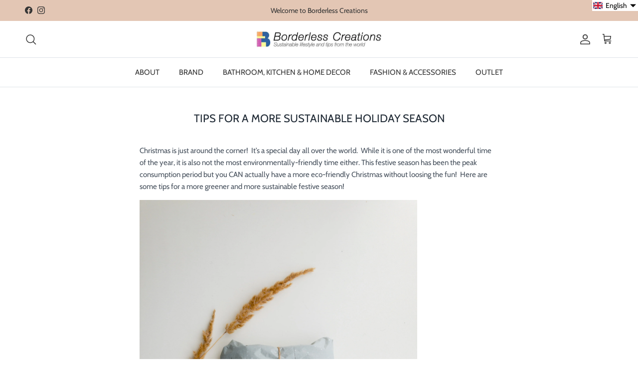

--- FILE ---
content_type: text/html; charset=utf-8
request_url: https://borderlesscreations.com/en/blogs/news-stories/tips-for-a-more-sustainable-christmas
body_size: 46485
content:
<!doctype html>
<html class="no-js" lang="en" dir="ltr">
<head><meta charset="utf-8">
<meta name="viewport" content="width=device-width,initial-scale=1">
<title>Tips for a more sustainable holiday season &ndash; Borderless Creations</title><link rel="canonical" href="https://borderlesscreations.com/en/blogs/news-stories/tips-for-a-more-sustainable-christmas"><link rel="icon" href="//borderlesscreations.com/cdn/shop/files/IMG_6211.png?crop=center&height=48&v=1614352699&width=48" type="image/png">
  <link rel="apple-touch-icon" href="//borderlesscreations.com/cdn/shop/files/IMG_6211.png?crop=center&height=180&v=1614352699&width=180"><meta name="description" content="Christmas is just around the corner!  It’s a special day all over the world.  While it is one of the most wonderful time of the year, it is also not the most environmentally-friendly time either. This festive season has been the peak consumption period but you CAN actually have a more eco-friendly Christmas without loo"><meta property="og:site_name" content="Borderless Creations">
<meta property="og:url" content="https://borderlesscreations.com/en/blogs/news-stories/tips-for-a-more-sustainable-christmas">
<meta property="og:title" content="Tips for a more sustainable holiday season">
<meta property="og:type" content="article">
<meta property="og:description" content="Christmas is just around the corner!  It’s a special day all over the world.  While it is one of the most wonderful time of the year, it is also not the most environmentally-friendly time either. This festive season has been the peak consumption period but you CAN actually have a more eco-friendly Christmas without loo"><meta property="og:image" content="http://borderlesscreations.com/cdn/shop/articles/nynne-schroder-4iOcciwDzRw-unsplash-min_1.jpg?crop=center&height=1200&v=1602754335&width=1200">
  <meta property="og:image:secure_url" content="https://borderlesscreations.com/cdn/shop/articles/nynne-schroder-4iOcciwDzRw-unsplash-min_1.jpg?crop=center&height=1200&v=1602754335&width=1200">
  <meta property="og:image:width" content="1080">
  <meta property="og:image:height" content="1080"><meta name="twitter:card" content="summary_large_image">
<meta name="twitter:title" content="Tips for a more sustainable holiday season">
<meta name="twitter:description" content="Christmas is just around the corner!  It’s a special day all over the world.  While it is one of the most wonderful time of the year, it is also not the most environmentally-friendly time either. This festive season has been the peak consumption period but you CAN actually have a more eco-friendly Christmas without loo">
<style>@font-face {
  font-family: Cabin;
  font-weight: 400;
  font-style: normal;
  font-display: fallback;
  src: url("//borderlesscreations.com/cdn/fonts/cabin/cabin_n4.cefc6494a78f87584a6f312fea532919154f66fe.woff2") format("woff2"),
       url("//borderlesscreations.com/cdn/fonts/cabin/cabin_n4.8c16611b00f59d27f4b27ce4328dfe514ce77517.woff") format("woff");
}
@font-face {
  font-family: Cabin;
  font-weight: 700;
  font-style: normal;
  font-display: fallback;
  src: url("//borderlesscreations.com/cdn/fonts/cabin/cabin_n7.255204a342bfdbc9ae2017bd4e6a90f8dbb2f561.woff2") format("woff2"),
       url("//borderlesscreations.com/cdn/fonts/cabin/cabin_n7.e2afa22a0d0f4b64da3569c990897429d40ff5c0.woff") format("woff");
}
@font-face {
  font-family: Cabin;
  font-weight: 500;
  font-style: normal;
  font-display: fallback;
  src: url("//borderlesscreations.com/cdn/fonts/cabin/cabin_n5.0250ac238cfbbff14d3c16fcc89f227ca95d5c6f.woff2") format("woff2"),
       url("//borderlesscreations.com/cdn/fonts/cabin/cabin_n5.46470cf25a90d766aece73a31a42bfd8ef7a470b.woff") format("woff");
}
@font-face {
  font-family: Cabin;
  font-weight: 400;
  font-style: italic;
  font-display: fallback;
  src: url("//borderlesscreations.com/cdn/fonts/cabin/cabin_i4.d89c1b32b09ecbc46c12781fcf7b2085f17c0be9.woff2") format("woff2"),
       url("//borderlesscreations.com/cdn/fonts/cabin/cabin_i4.0a521b11d0b69adfc41e22a263eec7c02aecfe99.woff") format("woff");
}
@font-face {
  font-family: Cabin;
  font-weight: 700;
  font-style: italic;
  font-display: fallback;
  src: url("//borderlesscreations.com/cdn/fonts/cabin/cabin_i7.ef2404c08a493e7ccbc92d8c39adf683f40e1fb5.woff2") format("woff2"),
       url("//borderlesscreations.com/cdn/fonts/cabin/cabin_i7.480421791818000fc8a5d4134822321b5d7964f8.woff") format("woff");
}
@font-face {
  font-family: Cabin;
  font-weight: 400;
  font-style: normal;
  font-display: fallback;
  src: url("//borderlesscreations.com/cdn/fonts/cabin/cabin_n4.cefc6494a78f87584a6f312fea532919154f66fe.woff2") format("woff2"),
       url("//borderlesscreations.com/cdn/fonts/cabin/cabin_n4.8c16611b00f59d27f4b27ce4328dfe514ce77517.woff") format("woff");
}
@font-face {
  font-family: Cabin;
  font-weight: 400;
  font-style: normal;
  font-display: fallback;
  src: url("//borderlesscreations.com/cdn/fonts/cabin/cabin_n4.cefc6494a78f87584a6f312fea532919154f66fe.woff2") format("woff2"),
       url("//borderlesscreations.com/cdn/fonts/cabin/cabin_n4.8c16611b00f59d27f4b27ce4328dfe514ce77517.woff") format("woff");
}
@font-face {
  font-family: Cabin;
  font-weight: 400;
  font-style: normal;
  font-display: fallback;
  src: url("//borderlesscreations.com/cdn/fonts/cabin/cabin_n4.cefc6494a78f87584a6f312fea532919154f66fe.woff2") format("woff2"),
       url("//borderlesscreations.com/cdn/fonts/cabin/cabin_n4.8c16611b00f59d27f4b27ce4328dfe514ce77517.woff") format("woff");
}
@font-face {
  font-family: Cabin;
  font-weight: 600;
  font-style: normal;
  font-display: fallback;
  src: url("//borderlesscreations.com/cdn/fonts/cabin/cabin_n6.c6b1e64927bbec1c65aab7077888fb033480c4f7.woff2") format("woff2"),
       url("//borderlesscreations.com/cdn/fonts/cabin/cabin_n6.6c2e65d54c893ad9f1390da3b810b8e6cf976a4f.woff") format("woff");
}
:root {
  --page-container-width:          1480px;
  --reading-container-width:       720px;
  --divider-opacity:               0.14;
  --gutter-large:                  30px;
  --gutter-desktop:                20px;
  --gutter-mobile:                 16px;
  --section-padding:               50px;
  --larger-section-padding:        80px;
  --larger-section-padding-mobile: 60px;
  --largest-section-padding:       110px;
  --aos-animate-duration:          0.6s;

  --base-font-family:              Cabin, sans-serif;
  --base-font-weight:              400;
  --base-font-style:               normal;
  --heading-font-family:           Cabin, sans-serif;
  --heading-font-weight:           400;
  --heading-font-style:            normal;
  --heading-font-letter-spacing:   normal;
  --logo-font-family:              Cabin, sans-serif;
  --logo-font-weight:              400;
  --logo-font-style:               normal;
  --nav-font-family:               Cabin, sans-serif;
  --nav-font-weight:               400;
  --nav-font-style:                normal;

  --base-text-size:15px;
  --base-line-height:              1.6;
  --input-text-size:16px;
  --smaller-text-size-1:12px;
  --smaller-text-size-2:14px;
  --smaller-text-size-3:12px;
  --smaller-text-size-4:11px;
  --larger-text-size:22px;
  --super-large-text-size:39px;
  --super-large-mobile-text-size:18px;
  --larger-mobile-text-size:18px;
  --logo-text-size:24px;--btn-letter-spacing: 0.08em;
    --btn-text-transform: uppercase;
    --button-text-size: 13px;
    --quickbuy-button-text-size: 13;
    --small-feature-link-font-size: 0.75em;
    --input-btn-padding-top: 1.2em;
    --input-btn-padding-bottom: 1.2em;--heading-text-transform:uppercase;
  --nav-text-size:                      15px;
  --mobile-menu-font-weight:            600;

  --body-bg-color:                      255 255 255;
  --bg-color:                           255 255 255;
  --body-text-color:                    69 79 91;
  --text-color:                         69 79 91;

  --header-text-col:                    #343434;--header-text-hover-col:             var(--main-nav-link-hover-col);--header-bg-col:                     #ffffff;
  --heading-color:                     33 43 54;
  --body-heading-color:                33 43 54;
  --heading-divider-col:               #dfe3e8;

  --logo-col:                          #212b36;
  --main-nav-bg:                       #ffffff;
  --main-nav-link-col:                 #343434;
  --main-nav-link-hover-col:           #f78d54;
  --main-nav-link-featured-col:        #05519b;

  --link-color:                        103 108 134;
  --body-link-color:                   103 108 134;

  --btn-bg-color:                        35 35 35;
  --btn-bg-hover-color:                  0 0 0;
  --btn-border-color:                    35 35 35;
  --btn-border-hover-color:              0 0 0;
  --btn-text-color:                      255 255 255;
  --btn-text-hover-color:                255 255 255;--btn-alt-bg-color:                    255 255 255;
  --btn-alt-text-color:                  35 35 35;
  --btn-alt-border-color:                35 35 35;
  --btn-alt-border-hover-color:          35 35 35;--btn-ter-bg-color:                    235 235 235;
  --btn-ter-text-color:                  25 29 33;
  --btn-ter-bg-hover-color:              35 35 35;
  --btn-ter-text-hover-color:            255 255 255;--btn-border-radius: 3px;
    --btn-inspired-border-radius: 3px;--color-scheme-default:                             #ffffff;
  --color-scheme-default-color:                       255 255 255;
  --color-scheme-default-text-color:                  69 79 91;
  --color-scheme-default-head-color:                  33 43 54;
  --color-scheme-default-link-color:                  103 108 134;
  --color-scheme-default-btn-text-color:              255 255 255;
  --color-scheme-default-btn-text-hover-color:        255 255 255;
  --color-scheme-default-btn-bg-color:                35 35 35;
  --color-scheme-default-btn-bg-hover-color:          0 0 0;
  --color-scheme-default-btn-border-color:            35 35 35;
  --color-scheme-default-btn-border-hover-color:      0 0 0;
  --color-scheme-default-btn-alt-text-color:          35 35 35;
  --color-scheme-default-btn-alt-bg-color:            255 255 255;
  --color-scheme-default-btn-alt-border-color:        35 35 35;
  --color-scheme-default-btn-alt-border-hover-color:  35 35 35;

  --color-scheme-1:                             #a47864;
  --color-scheme-1-color:                       164 120 100;
  --color-scheme-1-text-color:                  52 52 52;
  --color-scheme-1-head-color:                  52 52 52;
  --color-scheme-1-link-color:                  52 52 52;
  --color-scheme-1-btn-text-color:              255 255 255;
  --color-scheme-1-btn-text-hover-color:        255 255 255;
  --color-scheme-1-btn-bg-color:                35 35 35;
  --color-scheme-1-btn-bg-hover-color:          0 0 0;
  --color-scheme-1-btn-border-color:            35 35 35;
  --color-scheme-1-btn-border-hover-color:      0 0 0;
  --color-scheme-1-btn-alt-text-color:          52 52 52;
  --color-scheme-1-btn-alt-bg-color:            255 255 255;
  --color-scheme-1-btn-alt-border-color:        52 52 52;
  --color-scheme-1-btn-alt-border-hover-color:  52 52 52;

  --color-scheme-2:                             #f2f2f2;
  --color-scheme-2-color:                       242 242 242;
  --color-scheme-2-text-color:                  52 52 52;
  --color-scheme-2-head-color:                  52 52 52;
  --color-scheme-2-link-color:                  52 52 52;
  --color-scheme-2-btn-text-color:              255 255 255;
  --color-scheme-2-btn-text-hover-color:        255 255 255;
  --color-scheme-2-btn-bg-color:                35 35 35;
  --color-scheme-2-btn-bg-hover-color:          0 0 0;
  --color-scheme-2-btn-border-color:            35 35 35;
  --color-scheme-2-btn-border-hover-color:      0 0 0;
  --color-scheme-2-btn-alt-text-color:          52 52 52;
  --color-scheme-2-btn-alt-bg-color:            255 255 255;
  --color-scheme-2-btn-alt-border-color:        52 52 52;
  --color-scheme-2-btn-alt-border-hover-color:  52 52 52;

  /* Shop Pay payment terms */
  --payment-terms-background-color:    #ffffff;--quickbuy-bg: 242 242 242;--body-input-background-color:       rgb(var(--body-bg-color));
  --input-background-color:            rgb(var(--body-bg-color));
  --body-input-text-color:             var(--body-text-color);
  --input-text-color:                  var(--body-text-color);
  --body-input-border-color:           rgb(209, 211, 214);
  --input-border-color:                rgb(209, 211, 214);
  --input-border-color-hover:          rgb(153, 158, 165);
  --input-border-color-active:         rgb(69, 79, 91);

  --swatch-cross-svg:                  url("data:image/svg+xml,%3Csvg xmlns='http://www.w3.org/2000/svg' width='240' height='240' viewBox='0 0 24 24' fill='none' stroke='rgb(209, 211, 214)' stroke-width='0.09' preserveAspectRatio='none' %3E%3Cline x1='24' y1='0' x2='0' y2='24'%3E%3C/line%3E%3C/svg%3E");
  --swatch-cross-hover:                url("data:image/svg+xml,%3Csvg xmlns='http://www.w3.org/2000/svg' width='240' height='240' viewBox='0 0 24 24' fill='none' stroke='rgb(153, 158, 165)' stroke-width='0.09' preserveAspectRatio='none' %3E%3Cline x1='24' y1='0' x2='0' y2='24'%3E%3C/line%3E%3C/svg%3E");
  --swatch-cross-active:               url("data:image/svg+xml,%3Csvg xmlns='http://www.w3.org/2000/svg' width='240' height='240' viewBox='0 0 24 24' fill='none' stroke='rgb(69, 79, 91)' stroke-width='0.09' preserveAspectRatio='none' %3E%3Cline x1='24' y1='0' x2='0' y2='24'%3E%3C/line%3E%3C/svg%3E");

  --footer-divider-col:                #dfe3e8;
  --footer-text-col:                   52 52 52;
  --footer-heading-col:                0 0 0;
  --footer-bg-col:                     164 120 100;--product-label-overlay-justify: flex-start;--product-label-overlay-align: flex-start;--product-label-overlay-reduction-text:   #df5641;
  --product-label-overlay-reduction-bg:     #ffffff;
  --product-label-overlay-reduction-text-weight: 600;
  --product-label-overlay-stock-text:       #6d7175;
  --product-label-overlay-stock-bg:         #4c4c4b;
  --product-label-overlay-new-text:         #ffffff;
  --product-label-overlay-new-bg:           #f78d54;
  --product-label-overlay-meta-text:        #ffffff;
  --product-label-overlay-meta-bg:          #09728c;
  --product-label-sale-text:                #df5641;
  --product-label-sold-text:                #e53d3d;
  --product-label-preorder-text:            #60a57e;

  --product-block-crop-align:               center;

  
  --product-block-price-align:              center;
  --product-block-price-item-margin-start:  .25rem;
  --product-block-price-item-margin-end:    .25rem;
  

  

  --collection-block-image-position:   center center;

  --swatch-picker-image-size:          68px;
  --swatch-crop-align:                 center center;

  --image-overlay-text-color:          250 235 215;--image-overlay-bg:                  rgba(0, 0, 0, 0.31);
  --image-overlay-shadow-start:        rgb(0 0 0 / 0.15);
  --image-overlay-box-opacity:         0.25;--product-inventory-ok-box-color:            #f2faf0;
  --product-inventory-ok-text-color:           #108043;
  --product-inventory-ok-icon-box-fill-color:  #fff;
  --product-inventory-low-box-color:           #faebd7;
  --product-inventory-low-text-color:          #faebd7;
  --product-inventory-low-icon-box-fill-color: #fff;
  --product-inventory-low-text-color-channels: 16, 128, 67;
  --product-inventory-ok-text-color-channels:  250, 235, 215;

  --rating-star-color: 246 165 41;--overlay-align-left: start;
    --overlay-align-right: end;}html[dir=rtl] {
  --overlay-right-text-m-left: 0;
  --overlay-right-text-m-right: auto;
  --overlay-left-shadow-left-left: 15%;
  --overlay-left-shadow-left-right: -50%;
  --overlay-left-shadow-right-left: -85%;
  --overlay-left-shadow-right-right: 0;
}.image-overlay--bg-box .text-overlay .text-overlay__text {
    --image-overlay-box-bg: 255 255 255;
    --heading-color: var(--body-heading-color);
    --text-color: var(--body-text-color);
    --link-color: var(--body-link-color);
  }::selection {
    background: rgb(var(--body-heading-color));
    color: rgb(var(--body-bg-color));
  }
  ::-moz-selection {
    background: rgb(var(--body-heading-color));
    color: rgb(var(--body-bg-color));
  }.use-color-scheme--default {
  --product-label-sale-text:           #df5641;
  --product-label-sold-text:           #e53d3d;
  --product-label-preorder-text:       #60a57e;
  --input-background-color:            rgb(var(--body-bg-color));
  --input-text-color:                  var(--body-input-text-color);
  --input-border-color:                rgb(209, 211, 214);
  --input-border-color-hover:          rgb(153, 158, 165);
  --input-border-color-active:         rgb(69, 79, 91);
}</style>

  <link href="//borderlesscreations.com/cdn/shop/t/47/assets/main.css?v=59812818702299870031767228415" rel="stylesheet" type="text/css" media="all" />
<link rel="preload" as="font" href="//borderlesscreations.com/cdn/fonts/cabin/cabin_n4.cefc6494a78f87584a6f312fea532919154f66fe.woff2" type="font/woff2" crossorigin><link rel="preload" as="font" href="//borderlesscreations.com/cdn/fonts/cabin/cabin_n4.cefc6494a78f87584a6f312fea532919154f66fe.woff2" type="font/woff2" crossorigin><script>
    document.documentElement.className = document.documentElement.className.replace('no-js', 'js');

    window.theme = {
      info: {
        name: 'Symmetry',
        version: '8.1.1'
      },
      device: {
        hasTouch: window.matchMedia('(any-pointer: coarse)').matches,
        hasHover: window.matchMedia('(hover: hover)').matches
      },
      mediaQueries: {
        md: '(min-width: 768px)',
        productMediaCarouselBreak: '(min-width: 1041px)'
      },
      routes: {
        base: 'https://borderlesscreations.com',
        cart: '/en/cart',
        cartAdd: '/en/cart/add.js',
        cartUpdate: '/en/cart/update.js',
        predictiveSearch: '/en/search/suggest'
      },
      strings: {
        cartTermsConfirmation: "You must agree to the terms and conditions before continuing.",
        cartItemsQuantityError: "You can only add [QUANTITY] of this item to your cart.",
        generalSearchViewAll: "View all search results",
        noStock: "Sold out",
        noVariant: "Unavailable",
        productsProductChooseA: "Choose a",
        generalSearchPages: "Pages",
        generalSearchNoResultsWithoutTerms: "Sorry, we couldnʼt find any results",
        shippingCalculator: {
          singleRate: "There is one shipping rate for this destination:",
          multipleRates: "There are multiple shipping rates for this destination:",
          noRates: "We do not ship to this destination."
        },
        regularPrice: "Regular price",
        salePrice: "Sale price"
      },
      settings: {
        moneyWithCurrencyFormat: "¥{{amount_no_decimals}} JPY",
        cartType: "page",
        afterAddToCart: "notification",
        quickbuyStyle: "off",
        externalLinksNewTab: true,
        internalLinksSmoothScroll: true
      }
    }

    theme.inlineNavigationCheck = function() {
      var pageHeader = document.querySelector('.pageheader'),
          inlineNavContainer = pageHeader.querySelector('.logo-area__left__inner'),
          inlineNav = inlineNavContainer.querySelector('.navigation--left');
      if (inlineNav && getComputedStyle(inlineNav).display != 'none') {
        var inlineMenuCentered = document.querySelector('.pageheader--layout-inline-menu-center'),
            logoContainer = document.querySelector('.logo-area__middle__inner');
        if(inlineMenuCentered) {
          var rightWidth = document.querySelector('.logo-area__right__inner').clientWidth,
              middleWidth = logoContainer.clientWidth,
              logoArea = document.querySelector('.logo-area'),
              computedLogoAreaStyle = getComputedStyle(logoArea),
              logoAreaInnerWidth = logoArea.clientWidth - Math.ceil(parseFloat(computedLogoAreaStyle.paddingLeft)) - Math.ceil(parseFloat(computedLogoAreaStyle.paddingRight)),
              availableNavWidth = logoAreaInnerWidth - Math.max(rightWidth, middleWidth) * 2 - 40;
          inlineNavContainer.style.maxWidth = availableNavWidth + 'px';
        }

        var firstInlineNavLink = inlineNav.querySelector('.navigation__item:first-child'),
            lastInlineNavLink = inlineNav.querySelector('.navigation__item:last-child');
        if (lastInlineNavLink) {
          var inlineNavWidth = null;
          if(document.querySelector('html[dir=rtl]')) {
            inlineNavWidth = firstInlineNavLink.offsetLeft - lastInlineNavLink.offsetLeft + firstInlineNavLink.offsetWidth;
          } else {
            inlineNavWidth = lastInlineNavLink.offsetLeft - firstInlineNavLink.offsetLeft + lastInlineNavLink.offsetWidth;
          }
          if (inlineNavContainer.offsetWidth >= inlineNavWidth) {
            pageHeader.classList.add('pageheader--layout-inline-permitted');
            var tallLogo = logoContainer.clientHeight > lastInlineNavLink.clientHeight + 20;
            if (tallLogo) {
              inlineNav.classList.add('navigation--tight-underline');
            } else {
              inlineNav.classList.remove('navigation--tight-underline');
            }
          } else {
            pageHeader.classList.remove('pageheader--layout-inline-permitted');
          }
        }
      }
    };

    theme.setInitialHeaderHeightProperty = () => {
      const section = document.querySelector('.section-header');
      if (section) {
        document.documentElement.style.setProperty('--theme-header-height', Math.ceil(section.clientHeight) + 'px');
      }
    };
  </script>

  <script src="//borderlesscreations.com/cdn/shop/t/47/assets/main.js?v=25831844697274821701767228415" defer></script>
    <script src="//borderlesscreations.com/cdn/shop/t/47/assets/animate-on-scroll.js?v=15249566486942820451767228414" defer></script>
    <link href="//borderlesscreations.com/cdn/shop/t/47/assets/animate-on-scroll.css?v=135962721104954213331767228414" rel="stylesheet" type="text/css" media="all" />
  

  <script>window.performance && window.performance.mark && window.performance.mark('shopify.content_for_header.start');</script><meta name="google-site-verification" content="XSMGESByBJnMHD6Tev5B-VUeDPOdsf_c80L6Zffetps">
<meta id="shopify-digital-wallet" name="shopify-digital-wallet" content="/25694371918/digital_wallets/dialog">
<meta name="shopify-checkout-api-token" content="6cc3c9175a6eac32a701a012e5876aa7">
<meta id="in-context-paypal-metadata" data-shop-id="25694371918" data-venmo-supported="false" data-environment="production" data-locale="en_US" data-paypal-v4="true" data-currency="JPY">
<link rel="alternate" type="application/atom+xml" title="Feed" href="/en/blogs/news-stories.atom" />
<link rel="alternate" hreflang="x-default" href="https://borderlesscreations.com/blogs/news-stories/tips-for-a-more-sustainable-christmas">
<link rel="alternate" hreflang="ja" href="https://borderlesscreations.com/blogs/news-stories/tips-for-a-more-sustainable-christmas">
<link rel="alternate" hreflang="en" href="https://borderlesscreations.com/en/blogs/news-stories/tips-for-a-more-sustainable-christmas">
<script async="async" src="/checkouts/internal/preloads.js?locale=en-JP"></script>
<link rel="preconnect" href="https://shop.app" crossorigin="anonymous">
<script async="async" src="https://shop.app/checkouts/internal/preloads.js?locale=en-JP&shop_id=25694371918" crossorigin="anonymous"></script>
<script id="apple-pay-shop-capabilities" type="application/json">{"shopId":25694371918,"countryCode":"JP","currencyCode":"JPY","merchantCapabilities":["supports3DS"],"merchantId":"gid:\/\/shopify\/Shop\/25694371918","merchantName":"Borderless Creations","requiredBillingContactFields":["postalAddress","email","phone"],"requiredShippingContactFields":["postalAddress","email","phone"],"shippingType":"shipping","supportedNetworks":["visa","masterCard","amex","jcb","discover"],"total":{"type":"pending","label":"Borderless Creations","amount":"1.00"},"shopifyPaymentsEnabled":true,"supportsSubscriptions":true}</script>
<script id="shopify-features" type="application/json">{"accessToken":"6cc3c9175a6eac32a701a012e5876aa7","betas":["rich-media-storefront-analytics"],"domain":"borderlesscreations.com","predictiveSearch":false,"shopId":25694371918,"locale":"en"}</script>
<script>var Shopify = Shopify || {};
Shopify.shop = "borderlesscreations.myshopify.com";
Shopify.locale = "en";
Shopify.currency = {"active":"JPY","rate":"1.0"};
Shopify.country = "JP";
Shopify.theme = {"name":"Version 8.1.0 11th site 2\/7\/2025~","id":179346080045,"schema_name":"Symmetry","schema_version":"8.1.1","theme_store_id":568,"role":"main"};
Shopify.theme.handle = "null";
Shopify.theme.style = {"id":null,"handle":null};
Shopify.cdnHost = "borderlesscreations.com/cdn";
Shopify.routes = Shopify.routes || {};
Shopify.routes.root = "/en/";</script>
<script type="module">!function(o){(o.Shopify=o.Shopify||{}).modules=!0}(window);</script>
<script>!function(o){function n(){var o=[];function n(){o.push(Array.prototype.slice.apply(arguments))}return n.q=o,n}var t=o.Shopify=o.Shopify||{};t.loadFeatures=n(),t.autoloadFeatures=n()}(window);</script>
<script>
  window.ShopifyPay = window.ShopifyPay || {};
  window.ShopifyPay.apiHost = "shop.app\/pay";
  window.ShopifyPay.redirectState = null;
</script>
<script id="shop-js-analytics" type="application/json">{"pageType":"article"}</script>
<script defer="defer" async type="module" src="//borderlesscreations.com/cdn/shopifycloud/shop-js/modules/v2/client.init-shop-cart-sync_CG-L-Qzi.en.esm.js"></script>
<script defer="defer" async type="module" src="//borderlesscreations.com/cdn/shopifycloud/shop-js/modules/v2/chunk.common_B8yXDTDb.esm.js"></script>
<script type="module">
  await import("//borderlesscreations.com/cdn/shopifycloud/shop-js/modules/v2/client.init-shop-cart-sync_CG-L-Qzi.en.esm.js");
await import("//borderlesscreations.com/cdn/shopifycloud/shop-js/modules/v2/chunk.common_B8yXDTDb.esm.js");

  window.Shopify.SignInWithShop?.initShopCartSync?.({"fedCMEnabled":true,"windoidEnabled":true});

</script>
<script>
  window.Shopify = window.Shopify || {};
  if (!window.Shopify.featureAssets) window.Shopify.featureAssets = {};
  window.Shopify.featureAssets['shop-js'] = {"shop-cart-sync":["modules/v2/client.shop-cart-sync_C7TtgCZT.en.esm.js","modules/v2/chunk.common_B8yXDTDb.esm.js"],"shop-button":["modules/v2/client.shop-button_aOcg-RjH.en.esm.js","modules/v2/chunk.common_B8yXDTDb.esm.js"],"init-shop-email-lookup-coordinator":["modules/v2/client.init-shop-email-lookup-coordinator_D-37GF_a.en.esm.js","modules/v2/chunk.common_B8yXDTDb.esm.js"],"init-fed-cm":["modules/v2/client.init-fed-cm_DGh7x7ZX.en.esm.js","modules/v2/chunk.common_B8yXDTDb.esm.js"],"init-windoid":["modules/v2/client.init-windoid_C5PxDKWE.en.esm.js","modules/v2/chunk.common_B8yXDTDb.esm.js"],"shop-toast-manager":["modules/v2/client.shop-toast-manager_BmSBWum3.en.esm.js","modules/v2/chunk.common_B8yXDTDb.esm.js"],"shop-cash-offers":["modules/v2/client.shop-cash-offers_DkchToOx.en.esm.js","modules/v2/chunk.common_B8yXDTDb.esm.js","modules/v2/chunk.modal_dvVUSHam.esm.js"],"init-shop-cart-sync":["modules/v2/client.init-shop-cart-sync_CG-L-Qzi.en.esm.js","modules/v2/chunk.common_B8yXDTDb.esm.js"],"avatar":["modules/v2/client.avatar_BTnouDA3.en.esm.js"],"shop-login-button":["modules/v2/client.shop-login-button_DrVPCwAQ.en.esm.js","modules/v2/chunk.common_B8yXDTDb.esm.js","modules/v2/chunk.modal_dvVUSHam.esm.js"],"pay-button":["modules/v2/client.pay-button_Cw45D1uM.en.esm.js","modules/v2/chunk.common_B8yXDTDb.esm.js"],"init-customer-accounts":["modules/v2/client.init-customer-accounts_BNYsaOzg.en.esm.js","modules/v2/client.shop-login-button_DrVPCwAQ.en.esm.js","modules/v2/chunk.common_B8yXDTDb.esm.js","modules/v2/chunk.modal_dvVUSHam.esm.js"],"checkout-modal":["modules/v2/client.checkout-modal_NoX7b1qq.en.esm.js","modules/v2/chunk.common_B8yXDTDb.esm.js","modules/v2/chunk.modal_dvVUSHam.esm.js"],"init-customer-accounts-sign-up":["modules/v2/client.init-customer-accounts-sign-up_pIEGEpjr.en.esm.js","modules/v2/client.shop-login-button_DrVPCwAQ.en.esm.js","modules/v2/chunk.common_B8yXDTDb.esm.js","modules/v2/chunk.modal_dvVUSHam.esm.js"],"init-shop-for-new-customer-accounts":["modules/v2/client.init-shop-for-new-customer-accounts_BIu2e6le.en.esm.js","modules/v2/client.shop-login-button_DrVPCwAQ.en.esm.js","modules/v2/chunk.common_B8yXDTDb.esm.js","modules/v2/chunk.modal_dvVUSHam.esm.js"],"shop-follow-button":["modules/v2/client.shop-follow-button_B6YY9G4U.en.esm.js","modules/v2/chunk.common_B8yXDTDb.esm.js","modules/v2/chunk.modal_dvVUSHam.esm.js"],"lead-capture":["modules/v2/client.lead-capture_o2hOda6W.en.esm.js","modules/v2/chunk.common_B8yXDTDb.esm.js","modules/v2/chunk.modal_dvVUSHam.esm.js"],"shop-login":["modules/v2/client.shop-login_DA8-MZ-E.en.esm.js","modules/v2/chunk.common_B8yXDTDb.esm.js","modules/v2/chunk.modal_dvVUSHam.esm.js"],"payment-terms":["modules/v2/client.payment-terms_BFsudFhJ.en.esm.js","modules/v2/chunk.common_B8yXDTDb.esm.js","modules/v2/chunk.modal_dvVUSHam.esm.js"]};
</script>
<script>(function() {
  var isLoaded = false;
  function asyncLoad() {
    if (isLoaded) return;
    isLoaded = true;
    var urls = ["https:\/\/cdn.nfcube.com\/instafeed-b75f7eb5c245b0caace01e35405c51d7.js?shop=borderlesscreations.myshopify.com"];
    for (var i = 0; i < urls.length; i++) {
      var s = document.createElement('script');
      s.type = 'text/javascript';
      s.async = true;
      s.src = urls[i];
      var x = document.getElementsByTagName('script')[0];
      x.parentNode.insertBefore(s, x);
    }
  };
  if(window.attachEvent) {
    window.attachEvent('onload', asyncLoad);
  } else {
    window.addEventListener('load', asyncLoad, false);
  }
})();</script>
<script id="__st">var __st={"a":25694371918,"offset":32400,"reqid":"5f5cbf78-d591-40c5-91b8-3b68f8b1bcdd-1768272547","pageurl":"borderlesscreations.com\/en\/blogs\/news-stories\/tips-for-a-more-sustainable-christmas","s":"articles-388732616782","u":"134505f253e3","p":"article","rtyp":"article","rid":388732616782};</script>
<script>window.ShopifyPaypalV4VisibilityTracking = true;</script>
<script id="captcha-bootstrap">!function(){'use strict';const t='contact',e='account',n='new_comment',o=[[t,t],['blogs',n],['comments',n],[t,'customer']],c=[[e,'customer_login'],[e,'guest_login'],[e,'recover_customer_password'],[e,'create_customer']],r=t=>t.map((([t,e])=>`form[action*='/${t}']:not([data-nocaptcha='true']) input[name='form_type'][value='${e}']`)).join(','),a=t=>()=>t?[...document.querySelectorAll(t)].map((t=>t.form)):[];function s(){const t=[...o],e=r(t);return a(e)}const i='password',u='form_key',d=['recaptcha-v3-token','g-recaptcha-response','h-captcha-response',i],f=()=>{try{return window.sessionStorage}catch{return}},m='__shopify_v',_=t=>t.elements[u];function p(t,e,n=!1){try{const o=window.sessionStorage,c=JSON.parse(o.getItem(e)),{data:r}=function(t){const{data:e,action:n}=t;return t[m]||n?{data:e,action:n}:{data:t,action:n}}(c);for(const[e,n]of Object.entries(r))t.elements[e]&&(t.elements[e].value=n);n&&o.removeItem(e)}catch(o){console.error('form repopulation failed',{error:o})}}const l='form_type',E='cptcha';function T(t){t.dataset[E]=!0}const w=window,h=w.document,L='Shopify',v='ce_forms',y='captcha';let A=!1;((t,e)=>{const n=(g='f06e6c50-85a8-45c8-87d0-21a2b65856fe',I='https://cdn.shopify.com/shopifycloud/storefront-forms-hcaptcha/ce_storefront_forms_captcha_hcaptcha.v1.5.2.iife.js',D={infoText:'Protected by hCaptcha',privacyText:'Privacy',termsText:'Terms'},(t,e,n)=>{const o=w[L][v],c=o.bindForm;if(c)return c(t,g,e,D).then(n);var r;o.q.push([[t,g,e,D],n]),r=I,A||(h.body.append(Object.assign(h.createElement('script'),{id:'captcha-provider',async:!0,src:r})),A=!0)});var g,I,D;w[L]=w[L]||{},w[L][v]=w[L][v]||{},w[L][v].q=[],w[L][y]=w[L][y]||{},w[L][y].protect=function(t,e){n(t,void 0,e),T(t)},Object.freeze(w[L][y]),function(t,e,n,w,h,L){const[v,y,A,g]=function(t,e,n){const i=e?o:[],u=t?c:[],d=[...i,...u],f=r(d),m=r(i),_=r(d.filter((([t,e])=>n.includes(e))));return[a(f),a(m),a(_),s()]}(w,h,L),I=t=>{const e=t.target;return e instanceof HTMLFormElement?e:e&&e.form},D=t=>v().includes(t);t.addEventListener('submit',(t=>{const e=I(t);if(!e)return;const n=D(e)&&!e.dataset.hcaptchaBound&&!e.dataset.recaptchaBound,o=_(e),c=g().includes(e)&&(!o||!o.value);(n||c)&&t.preventDefault(),c&&!n&&(function(t){try{if(!f())return;!function(t){const e=f();if(!e)return;const n=_(t);if(!n)return;const o=n.value;o&&e.removeItem(o)}(t);const e=Array.from(Array(32),(()=>Math.random().toString(36)[2])).join('');!function(t,e){_(t)||t.append(Object.assign(document.createElement('input'),{type:'hidden',name:u})),t.elements[u].value=e}(t,e),function(t,e){const n=f();if(!n)return;const o=[...t.querySelectorAll(`input[type='${i}']`)].map((({name:t})=>t)),c=[...d,...o],r={};for(const[a,s]of new FormData(t).entries())c.includes(a)||(r[a]=s);n.setItem(e,JSON.stringify({[m]:1,action:t.action,data:r}))}(t,e)}catch(e){console.error('failed to persist form',e)}}(e),e.submit())}));const S=(t,e)=>{t&&!t.dataset[E]&&(n(t,e.some((e=>e===t))),T(t))};for(const o of['focusin','change'])t.addEventListener(o,(t=>{const e=I(t);D(e)&&S(e,y())}));const B=e.get('form_key'),M=e.get(l),P=B&&M;t.addEventListener('DOMContentLoaded',(()=>{const t=y();if(P)for(const e of t)e.elements[l].value===M&&p(e,B);[...new Set([...A(),...v().filter((t=>'true'===t.dataset.shopifyCaptcha))])].forEach((e=>S(e,t)))}))}(h,new URLSearchParams(w.location.search),n,t,e,['guest_login'])})(!0,!0)}();</script>
<script integrity="sha256-4kQ18oKyAcykRKYeNunJcIwy7WH5gtpwJnB7kiuLZ1E=" data-source-attribution="shopify.loadfeatures" defer="defer" src="//borderlesscreations.com/cdn/shopifycloud/storefront/assets/storefront/load_feature-a0a9edcb.js" crossorigin="anonymous"></script>
<script crossorigin="anonymous" defer="defer" src="//borderlesscreations.com/cdn/shopifycloud/storefront/assets/shopify_pay/storefront-65b4c6d7.js?v=20250812"></script>
<script data-source-attribution="shopify.dynamic_checkout.dynamic.init">var Shopify=Shopify||{};Shopify.PaymentButton=Shopify.PaymentButton||{isStorefrontPortableWallets:!0,init:function(){window.Shopify.PaymentButton.init=function(){};var t=document.createElement("script");t.src="https://borderlesscreations.com/cdn/shopifycloud/portable-wallets/latest/portable-wallets.en.js",t.type="module",document.head.appendChild(t)}};
</script>
<script data-source-attribution="shopify.dynamic_checkout.buyer_consent">
  function portableWalletsHideBuyerConsent(e){var t=document.getElementById("shopify-buyer-consent"),n=document.getElementById("shopify-subscription-policy-button");t&&n&&(t.classList.add("hidden"),t.setAttribute("aria-hidden","true"),n.removeEventListener("click",e))}function portableWalletsShowBuyerConsent(e){var t=document.getElementById("shopify-buyer-consent"),n=document.getElementById("shopify-subscription-policy-button");t&&n&&(t.classList.remove("hidden"),t.removeAttribute("aria-hidden"),n.addEventListener("click",e))}window.Shopify?.PaymentButton&&(window.Shopify.PaymentButton.hideBuyerConsent=portableWalletsHideBuyerConsent,window.Shopify.PaymentButton.showBuyerConsent=portableWalletsShowBuyerConsent);
</script>
<script data-source-attribution="shopify.dynamic_checkout.cart.bootstrap">document.addEventListener("DOMContentLoaded",(function(){function t(){return document.querySelector("shopify-accelerated-checkout-cart, shopify-accelerated-checkout")}if(t())Shopify.PaymentButton.init();else{new MutationObserver((function(e,n){t()&&(Shopify.PaymentButton.init(),n.disconnect())})).observe(document.body,{childList:!0,subtree:!0})}}));
</script>
<link id="shopify-accelerated-checkout-styles" rel="stylesheet" media="screen" href="https://borderlesscreations.com/cdn/shopifycloud/portable-wallets/latest/accelerated-checkout-backwards-compat.css" crossorigin="anonymous">
<style id="shopify-accelerated-checkout-cart">
        #shopify-buyer-consent {
  margin-top: 1em;
  display: inline-block;
  width: 100%;
}

#shopify-buyer-consent.hidden {
  display: none;
}

#shopify-subscription-policy-button {
  background: none;
  border: none;
  padding: 0;
  text-decoration: underline;
  font-size: inherit;
  cursor: pointer;
}

#shopify-subscription-policy-button::before {
  box-shadow: none;
}

      </style>
<script id="sections-script" data-sections="footer" defer="defer" src="//borderlesscreations.com/cdn/shop/t/47/compiled_assets/scripts.js?9475"></script>
<script>window.performance && window.performance.mark && window.performance.mark('shopify.content_for_header.end');</script>
<!-- CC Custom Head Start --><!-- CC Custom Head End --><!-- BEGIN app block: shopify://apps/langify/blocks/langify/b50c2edb-8c63-4e36-9e7c-a7fdd62ddb8f --><!-- BEGIN app snippet: ly-switcher-factory -->




<style>
  .ly-switcher-wrapper.ly-hide, .ly-recommendation.ly-hide, .ly-recommendation .ly-submit-btn {
    display: none !important;
  }

  #ly-switcher-factory-template {
    display: none;
  }.ly-languages-switcher ul > li[key="en"] {
        order: 1 !important;
      }
      .ly-popup-modal .ly-popup-modal-content ul > li[key="en"],
      .ly-languages-switcher.ly-links a[data-language-code="en"] {
        order: 1 !important;
      }.ly-languages-switcher ul > li[key="ja"] {
        order: 2 !important;
      }
      .ly-popup-modal .ly-popup-modal-content ul > li[key="ja"],
      .ly-languages-switcher.ly-links a[data-language-code="ja"] {
        order: 2 !important;
      }
      .ly-breakpoint-1 { display: none; }
      @media (min-width:0px) and (max-width: 999px ) {
        .ly-breakpoint-1 { display: flex; }

        .ly-recommendation .ly-banner-content, 
        .ly-recommendation .ly-popup-modal-content {
          font-size: 14px !important;
          color: #000 !important;
          background: #fff !important;
          border-radius: 0px !important;
          border-width: 0px !important;
          border-color: #000 !important;
        }
        .ly-recommendation-form button[type="submit"] {
          font-size: 14px !important;
          color: #fff !important;
          background: #999 !important;
        }
      }
      .ly-breakpoint-2 { display: none; }
      @media (min-width:1000px)  {
        .ly-breakpoint-2 { display: flex; }

        .ly-recommendation .ly-banner-content, 
        .ly-recommendation .ly-popup-modal-content {
          font-size: 14px !important;
          color: #000 !important;
          background: #fff !important;
          border-radius: 0px !important;
          border-width: 0px !important;
          border-color: #000 !important;
        }
        .ly-recommendation-form button[type="submit"] {
          font-size: 14px !important;
          color: #fff !important;
          background: #999 !important;
        }
      }


  
</style>


<template id="ly-switcher-factory-template">
<div data-breakpoint="0" class="ly-switcher-wrapper ly-breakpoint-1 fixed bottom_left ly-hide" style="font-size: 14px; margin: 0px 0px; "><div data-dropup="false" onclick="langify.switcher.toggleSwitcherOpen(this)" class="ly-languages-switcher ly-custom-dropdown-switcher ly-bright-theme" style=" margin: 0px 0px;">
          <span role="button" tabindex="0" aria-label="Selected language: English" aria-expanded="false" aria-controls="languagesSwitcherList-1" class="ly-custom-dropdown-current" style="background: #fff; color: #000;  border-style: solid; border-width: 0px; border-radius: 0px; border-color: #000;  padding: 0px 0px;"><i class="ly-icon ly-flag-icon ly-flag-icon-en en "></i><span class="ly-custom-dropdown-current-inner ly-custom-dropdown-current-inner-text">English
</span>
<div aria-hidden="true" class="ly-arrow ly-arrow-black caret" style="vertical-align: middle; width: 14.0px; height: 14.0px;">
        <svg xmlns="http://www.w3.org/2000/svg" viewBox="0 0 14.0 14.0" height="14.0px" width="14.0px" style="position: absolute;">
          <path d="M1 4.5 L7.0 10.5 L13.0 4.5" fill="#000" stroke="transparent" stroke-width="0"/>
        </svg>
      </div>
          </span>
          <ul id="languagesSwitcherList-1" role="list" class="ly-custom-dropdown-list ly-is-open ly-bright-theme" style="background: #fff; color: #000;  border-style: solid; border-width: 0px; border-radius: 0px; border-color: #000;"><li key="ja" style="color: #000;  margin: 0px 0px; padding: 0px 0px;" tabindex="-1">
                  <a class="ly-custom-dropdown-list-element ly-languages-switcher-link ly-bright-theme"
                    href="#"
                      data-language-code="ja" 
                    
                    data-ly-locked="true" rel="nofollow"><i class="ly-icon ly-flag-icon ly-flag-icon-ja"></i><span class="ly-custom-dropdown-list-element-right">Japanese</span></a>
                </li><li key="en" style="color: #000;  margin: 0px 0px; padding: 0px 0px;" tabindex="-1">
                  <a class="ly-custom-dropdown-list-element ly-languages-switcher-link ly-bright-theme"
                    href="#"
                      data-language-code="en" 
                    
                    data-ly-locked="true" rel="nofollow"><i class="ly-icon ly-flag-icon ly-flag-icon-en"></i><span class="ly-custom-dropdown-list-element-right">English</span></a>
                </li></ul>
        </div></div>

<div data-breakpoint="1000" class="ly-switcher-wrapper ly-breakpoint-2 fixed top_right ly-hide" style="font-size: 14px; margin: 0px 0px; "><div data-dropup="false" onclick="langify.switcher.toggleSwitcherOpen(this)" class="ly-languages-switcher ly-custom-dropdown-switcher ly-bright-theme" style=" margin: 0px 0px;">
          <span role="button" tabindex="0" aria-label="Selected language: English" aria-expanded="false" aria-controls="languagesSwitcherList-2" class="ly-custom-dropdown-current" style="background: #fff; color: #000;  border-style: solid; border-width: 0px; border-radius: 0px; border-color: #000;  padding: 0px 0px;"><i class="ly-icon ly-flag-icon ly-flag-icon-en en "></i><span class="ly-custom-dropdown-current-inner ly-custom-dropdown-current-inner-text">English
</span>
<div aria-hidden="true" class="ly-arrow ly-arrow-black caret" style="vertical-align: middle; width: 14.0px; height: 14.0px;">
        <svg xmlns="http://www.w3.org/2000/svg" viewBox="0 0 14.0 14.0" height="14.0px" width="14.0px" style="position: absolute;">
          <path d="M1 4.5 L7.0 10.5 L13.0 4.5" fill="#000" stroke="transparent" stroke-width="0"/>
        </svg>
      </div>
          </span>
          <ul id="languagesSwitcherList-2" role="list" class="ly-custom-dropdown-list ly-is-open ly-bright-theme" style="background: #fff; color: #000;  border-style: solid; border-width: 0px; border-radius: 0px; border-color: #000;"><li key="ja" style="color: #000;  margin: 0px 0px; padding: 0px 0px;" tabindex="-1">
                  <a class="ly-custom-dropdown-list-element ly-languages-switcher-link ly-bright-theme"
                    href="#"
                      data-language-code="ja" 
                    
                    data-ly-locked="true" rel="nofollow"><i class="ly-icon ly-flag-icon ly-flag-icon-ja"></i><span class="ly-custom-dropdown-list-element-right">Japanese</span></a>
                </li><li key="en" style="color: #000;  margin: 0px 0px; padding: 0px 0px;" tabindex="-1">
                  <a class="ly-custom-dropdown-list-element ly-languages-switcher-link ly-bright-theme"
                    href="#"
                      data-language-code="en" 
                    
                    data-ly-locked="true" rel="nofollow"><i class="ly-icon ly-flag-icon ly-flag-icon-en"></i><span class="ly-custom-dropdown-list-element-right">English</span></a>
                </li></ul>
        </div></div>
</template><link rel="preload stylesheet" href="https://cdn.shopify.com/extensions/019a5e5e-a484-720d-b1ab-d37a963e7bba/extension-langify-79/assets/langify-flags.css" as="style" media="print" onload="this.media='all'; this.onload=null;"><!-- END app snippet -->

<script>
  var langify = window.langify || {};
  var customContents = {};
  var customContents_image = {};
  var langifySettingsOverwrites = {};
  var defaultSettings = {
    debug: false,               // BOOL : Enable/disable console logs
    observe: true,              // BOOL : Enable/disable the entire mutation observer (off switch)
    observeLinks: false,
    observeImages: true,
    observeCustomContents: true,
    maxMutations: 5,
    timeout: 100,               // INT : Milliseconds to wait after a mutation, before the next mutation event will be allowed for the element
    linksBlacklist: [],
    usePlaceholderMatching: false
  };

  if(langify.settings) { 
    langifySettingsOverwrites = Object.assign({}, langify.settings);
    langify.settings = Object.assign(defaultSettings, langify.settings); 
  } else { 
    langify.settings = defaultSettings; 
  }

  langify.settings.theme = null;
  langify.settings.switcher = {"customCSS":"","languageDetection":false,"languageDetectionDefault":"ja","enableDefaultLanguage":false,"breakpoints":[{"key":0,"label":"0px","config":{"type":"custom","corner":"bottom_left","position":"fixed","show_flags":true,"rectangle_icons":true,"square_icons":false,"round_icons":false,"show_label":true,"show_custom_name":true,"show_name":false,"show_iso_code":false,"is_dark":false,"is_transparent":false,"is_dropup":false,"arrow_size":100,"arrow_width":1,"arrow_filled":true,"h_space":0,"v_space":0,"h_item_space":0,"v_item_space":0,"h_item_padding":0,"v_item_padding":0,"text_color":"#000","link_color":"#000","arrow_color":"#000","bg_color":"#fff","border_color":"#000","border_width":0,"border_radius":0,"fontsize":14,"recommendation_fontsize":14,"recommendation_border_width":0,"recommendation_border_radius":0,"recommendation_text_color":"#000","recommendation_link_color":"#000","recommendation_button_bg_color":"#999","recommendation_button_text_color":"#fff","recommendation_bg_color":"#fff","recommendation_border_color":"#000","currency_switcher_enabled":false,"show_currency_selector":false,"show_country_selector_inside_popup":false,"show_currency_selector_inside_popup":false,"country_switcher_enabled":false,"country_switcher_format":"[[country_name]] ([[country_currency_code]] [[country_currency_symbol]])","popup_switcher_type":"links_list","popup_show_world_icon":false,"switcherLabel":"show_custom_name","switcherIcons":"rectangle_icons","button_bg_color":"#999","button_text_color":"#fff"}},{"key":1000,"label":"1000px","config":{"type":"custom","corner":"top_right","position":"fixed","show_flags":true,"rectangle_icons":true,"square_icons":false,"round_icons":false,"show_label":true,"show_custom_name":true,"show_name":false,"show_iso_code":false,"is_dark":false,"is_transparent":false,"is_dropup":false,"arrow_size":100,"arrow_width":1,"arrow_filled":true,"h_space":0,"v_space":0,"h_item_space":0,"v_item_space":0,"h_item_padding":0,"v_item_padding":0,"text_color":"#000","link_color":"#000","arrow_color":"#000","bg_color":"#fff","border_color":"#000","border_width":0,"border_radius":0,"fontsize":14,"recommendation_fontsize":14,"recommendation_border_width":0,"recommendation_border_radius":0,"recommendation_text_color":"#000","recommendation_link_color":"#000","recommendation_button_bg_color":"#999","recommendation_button_text_color":"#fff","recommendation_bg_color":"#fff","recommendation_border_color":"#000","currency_switcher_enabled":false,"show_currency_selector":false,"show_country_selector_inside_popup":false,"show_currency_selector_inside_popup":false,"country_switcher_enabled":false,"country_switcher_format":"[[country_name]] ([[country_currency_code]] [[country_currency_symbol]])","popup_switcher_type":"links_list","popup_show_world_icon":false,"switcherLabel":"show_custom_name","switcherIcons":"rectangle_icons","button_bg_color":"#999","button_text_color":"#fff"}}],"languages":[{"iso_code":"en","country_code":null,"currency_code":null,"root_url":"\/en","name":"English","primary":false,"domain":false,"published":true,"custom_name":false},{"iso_code":"ja","country_code":null,"currency_code":null,"root_url":"\/","name":"日本語","primary":true,"domain":"borderlesscreations.com","published":true,"custom_name":false}],"marketLanguages":[],"recommendation_enabled":false,"recommendation_type":"popup","recommendation_switcher_key":-1,"recommendation_strings":{},"switcher_strings":{},"recommendation":{"recommendation_backdrop_show":true,"recommendation_corner":"center_center","recommendation_banner_corner":"top","recommendation_fontsize":14,"recommendation_border_width":0,"recommendation_border_radius":0,"recommendation_text_color":"#000","recommendation_link_color":"#000","recommendation_button_bg_color":"#999","recommendation_button_text_color":"#fff","recommendation_bg_color":"#fff","recommendation_border_color":"#000"}};
  if(langify.settings.switcher === null) {
    langify.settings.switcher = {};
  }
  langify.settings.switcher.customIcons = null;

  langify.locale = langify.locale || {
    country_code: "JP",
    language_code: "en",
    currency_code: null,
    primary: false,
    iso_code: "en",
    root_url: "\/en",
    language_id: "ly99451",
    shop_url: "https:\/\/borderlesscreations.com",
    domain_feature_enabled: null,
    languages: [{
        iso_code: "ja",
        root_url: "\/",
        domain: null,
      },{
        iso_code: "en",
        root_url: "\/en",
        domain: null,
      },]
  };

  langify.localization = {
    available_countries: ["Japan"],
    available_languages: [{"shop_locale":{"locale":"ja","enabled":true,"primary":true,"published":true}},{"shop_locale":{"locale":"en","enabled":true,"primary":false,"published":true}}],
    country: "Japan",
    language: {"shop_locale":{"locale":"en","enabled":true,"primary":false,"published":true}},
    market: {
      handle: "jp",
      id: 1187905614,
      metafields: {"error":"json not allowed for this object"},
    }
  };

  // Disable link correction ALWAYS on languages with mapped domains
  
  if(langify.locale.root_url == '/') {
    langify.settings.observeLinks = false;
  }


  function extractImageObject(val) {
  if (!val || val === '') return false;

  // Handle src-sets (e.g., "image_600x600.jpg 1x, image_1200x1200.jpg 2x")
  if (val.search(/([0-9]+w?h?x?,)/gi) > -1) {
    val = val.split(/([0-9]+w?h?x?,)/gi)[0];
  }

  const hostBegin = val.indexOf('//') !== -1 ? val.indexOf('//') : 0;
  const hostEnd = val.lastIndexOf('/') + 1;
  const host = val.substring(hostBegin, hostEnd);
  let afterHost = val.substring(hostEnd);

  // Remove query/hash fragments
  afterHost = afterHost.split('#')[0].split('?')[0];

  // Extract name before any Shopify modifiers or file extension
  // e.g., "photo_600x600_crop_center@2x.jpg" → "photo"
  const name = afterHost.replace(
    /(_[0-9]+x[0-9]*|_{width}x|_{size})?(_crop_(top|center|bottom|left|right))?(@[0-9]*x)?(\.progressive)?(\.(png\.jpg|jpe?g|png|gif|webp))?$/i,
    ''
  );

  // Extract file extension (if any)
  let type = '';
  const match = afterHost.match(/\.(png\.jpg|jpe?g|png|gif|webp)$/i);
  if (match) {
    type = match[1].replace('png.jpg', 'jpg'); // fix weird double-extension cases
  }

  // Clean file name with extension or suffixes normalized
  const file = afterHost.replace(
    /(_[0-9]+x[0-9]*|_{width}x|_{size})?(_crop_(top|center|bottom|left|right))?(@[0-9]*x)?(\.progressive)?(\.(png\.jpg|jpe?g|png|gif|webp))?$/i,
    type ? '.' + type : ''
  );

  return { host, name, type, file };
}



  /* Custom Contents Section*/
  var customContents = {};

  // Images Section
  

  

  

  

  

  

  

  

  

</script><link rel="preload stylesheet" href="https://cdn.shopify.com/extensions/019a5e5e-a484-720d-b1ab-d37a963e7bba/extension-langify-79/assets/langify-lib.css" as="style" media="print" onload="this.media='all'; this.onload=null;"><!-- END app block --><script src="https://cdn.shopify.com/extensions/019b8d54-2388-79d8-becc-d32a3afe2c7a/omnisend-50/assets/omnisend-in-shop.js" type="text/javascript" defer="defer"></script>
<script src="https://cdn.shopify.com/extensions/019a5e5e-a484-720d-b1ab-d37a963e7bba/extension-langify-79/assets/langify-lib.js" type="text/javascript" defer="defer"></script>
<link href="https://monorail-edge.shopifysvc.com" rel="dns-prefetch">
<script>(function(){if ("sendBeacon" in navigator && "performance" in window) {try {var session_token_from_headers = performance.getEntriesByType('navigation')[0].serverTiming.find(x => x.name == '_s').description;} catch {var session_token_from_headers = undefined;}var session_cookie_matches = document.cookie.match(/_shopify_s=([^;]*)/);var session_token_from_cookie = session_cookie_matches && session_cookie_matches.length === 2 ? session_cookie_matches[1] : "";var session_token = session_token_from_headers || session_token_from_cookie || "";function handle_abandonment_event(e) {var entries = performance.getEntries().filter(function(entry) {return /monorail-edge.shopifysvc.com/.test(entry.name);});if (!window.abandonment_tracked && entries.length === 0) {window.abandonment_tracked = true;var currentMs = Date.now();var navigation_start = performance.timing.navigationStart;var payload = {shop_id: 25694371918,url: window.location.href,navigation_start,duration: currentMs - navigation_start,session_token,page_type: "article"};window.navigator.sendBeacon("https://monorail-edge.shopifysvc.com/v1/produce", JSON.stringify({schema_id: "online_store_buyer_site_abandonment/1.1",payload: payload,metadata: {event_created_at_ms: currentMs,event_sent_at_ms: currentMs}}));}}window.addEventListener('pagehide', handle_abandonment_event);}}());</script>
<script id="web-pixels-manager-setup">(function e(e,d,r,n,o){if(void 0===o&&(o={}),!Boolean(null===(a=null===(i=window.Shopify)||void 0===i?void 0:i.analytics)||void 0===a?void 0:a.replayQueue)){var i,a;window.Shopify=window.Shopify||{};var t=window.Shopify;t.analytics=t.analytics||{};var s=t.analytics;s.replayQueue=[],s.publish=function(e,d,r){return s.replayQueue.push([e,d,r]),!0};try{self.performance.mark("wpm:start")}catch(e){}var l=function(){var e={modern:/Edge?\/(1{2}[4-9]|1[2-9]\d|[2-9]\d{2}|\d{4,})\.\d+(\.\d+|)|Firefox\/(1{2}[4-9]|1[2-9]\d|[2-9]\d{2}|\d{4,})\.\d+(\.\d+|)|Chrom(ium|e)\/(9{2}|\d{3,})\.\d+(\.\d+|)|(Maci|X1{2}).+ Version\/(15\.\d+|(1[6-9]|[2-9]\d|\d{3,})\.\d+)([,.]\d+|)( \(\w+\)|)( Mobile\/\w+|) Safari\/|Chrome.+OPR\/(9{2}|\d{3,})\.\d+\.\d+|(CPU[ +]OS|iPhone[ +]OS|CPU[ +]iPhone|CPU IPhone OS|CPU iPad OS)[ +]+(15[._]\d+|(1[6-9]|[2-9]\d|\d{3,})[._]\d+)([._]\d+|)|Android:?[ /-](13[3-9]|1[4-9]\d|[2-9]\d{2}|\d{4,})(\.\d+|)(\.\d+|)|Android.+Firefox\/(13[5-9]|1[4-9]\d|[2-9]\d{2}|\d{4,})\.\d+(\.\d+|)|Android.+Chrom(ium|e)\/(13[3-9]|1[4-9]\d|[2-9]\d{2}|\d{4,})\.\d+(\.\d+|)|SamsungBrowser\/([2-9]\d|\d{3,})\.\d+/,legacy:/Edge?\/(1[6-9]|[2-9]\d|\d{3,})\.\d+(\.\d+|)|Firefox\/(5[4-9]|[6-9]\d|\d{3,})\.\d+(\.\d+|)|Chrom(ium|e)\/(5[1-9]|[6-9]\d|\d{3,})\.\d+(\.\d+|)([\d.]+$|.*Safari\/(?![\d.]+ Edge\/[\d.]+$))|(Maci|X1{2}).+ Version\/(10\.\d+|(1[1-9]|[2-9]\d|\d{3,})\.\d+)([,.]\d+|)( \(\w+\)|)( Mobile\/\w+|) Safari\/|Chrome.+OPR\/(3[89]|[4-9]\d|\d{3,})\.\d+\.\d+|(CPU[ +]OS|iPhone[ +]OS|CPU[ +]iPhone|CPU IPhone OS|CPU iPad OS)[ +]+(10[._]\d+|(1[1-9]|[2-9]\d|\d{3,})[._]\d+)([._]\d+|)|Android:?[ /-](13[3-9]|1[4-9]\d|[2-9]\d{2}|\d{4,})(\.\d+|)(\.\d+|)|Mobile Safari.+OPR\/([89]\d|\d{3,})\.\d+\.\d+|Android.+Firefox\/(13[5-9]|1[4-9]\d|[2-9]\d{2}|\d{4,})\.\d+(\.\d+|)|Android.+Chrom(ium|e)\/(13[3-9]|1[4-9]\d|[2-9]\d{2}|\d{4,})\.\d+(\.\d+|)|Android.+(UC? ?Browser|UCWEB|U3)[ /]?(15\.([5-9]|\d{2,})|(1[6-9]|[2-9]\d|\d{3,})\.\d+)\.\d+|SamsungBrowser\/(5\.\d+|([6-9]|\d{2,})\.\d+)|Android.+MQ{2}Browser\/(14(\.(9|\d{2,})|)|(1[5-9]|[2-9]\d|\d{3,})(\.\d+|))(\.\d+|)|K[Aa][Ii]OS\/(3\.\d+|([4-9]|\d{2,})\.\d+)(\.\d+|)/},d=e.modern,r=e.legacy,n=navigator.userAgent;return n.match(d)?"modern":n.match(r)?"legacy":"unknown"}(),u="modern"===l?"modern":"legacy",c=(null!=n?n:{modern:"",legacy:""})[u],f=function(e){return[e.baseUrl,"/wpm","/b",e.hashVersion,"modern"===e.buildTarget?"m":"l",".js"].join("")}({baseUrl:d,hashVersion:r,buildTarget:u}),m=function(e){var d=e.version,r=e.bundleTarget,n=e.surface,o=e.pageUrl,i=e.monorailEndpoint;return{emit:function(e){var a=e.status,t=e.errorMsg,s=(new Date).getTime(),l=JSON.stringify({metadata:{event_sent_at_ms:s},events:[{schema_id:"web_pixels_manager_load/3.1",payload:{version:d,bundle_target:r,page_url:o,status:a,surface:n,error_msg:t},metadata:{event_created_at_ms:s}}]});if(!i)return console&&console.warn&&console.warn("[Web Pixels Manager] No Monorail endpoint provided, skipping logging."),!1;try{return self.navigator.sendBeacon.bind(self.navigator)(i,l)}catch(e){}var u=new XMLHttpRequest;try{return u.open("POST",i,!0),u.setRequestHeader("Content-Type","text/plain"),u.send(l),!0}catch(e){return console&&console.warn&&console.warn("[Web Pixels Manager] Got an unhandled error while logging to Monorail."),!1}}}}({version:r,bundleTarget:l,surface:e.surface,pageUrl:self.location.href,monorailEndpoint:e.monorailEndpoint});try{o.browserTarget=l,function(e){var d=e.src,r=e.async,n=void 0===r||r,o=e.onload,i=e.onerror,a=e.sri,t=e.scriptDataAttributes,s=void 0===t?{}:t,l=document.createElement("script"),u=document.querySelector("head"),c=document.querySelector("body");if(l.async=n,l.src=d,a&&(l.integrity=a,l.crossOrigin="anonymous"),s)for(var f in s)if(Object.prototype.hasOwnProperty.call(s,f))try{l.dataset[f]=s[f]}catch(e){}if(o&&l.addEventListener("load",o),i&&l.addEventListener("error",i),u)u.appendChild(l);else{if(!c)throw new Error("Did not find a head or body element to append the script");c.appendChild(l)}}({src:f,async:!0,onload:function(){if(!function(){var e,d;return Boolean(null===(d=null===(e=window.Shopify)||void 0===e?void 0:e.analytics)||void 0===d?void 0:d.initialized)}()){var d=window.webPixelsManager.init(e)||void 0;if(d){var r=window.Shopify.analytics;r.replayQueue.forEach((function(e){var r=e[0],n=e[1],o=e[2];d.publishCustomEvent(r,n,o)})),r.replayQueue=[],r.publish=d.publishCustomEvent,r.visitor=d.visitor,r.initialized=!0}}},onerror:function(){return m.emit({status:"failed",errorMsg:"".concat(f," has failed to load")})},sri:function(e){var d=/^sha384-[A-Za-z0-9+/=]+$/;return"string"==typeof e&&d.test(e)}(c)?c:"",scriptDataAttributes:o}),m.emit({status:"loading"})}catch(e){m.emit({status:"failed",errorMsg:(null==e?void 0:e.message)||"Unknown error"})}}})({shopId: 25694371918,storefrontBaseUrl: "https://borderlesscreations.com",extensionsBaseUrl: "https://extensions.shopifycdn.com/cdn/shopifycloud/web-pixels-manager",monorailEndpoint: "https://monorail-edge.shopifysvc.com/unstable/produce_batch",surface: "storefront-renderer",enabledBetaFlags: ["2dca8a86","a0d5f9d2"],webPixelsConfigList: [{"id":"780304685","configuration":"{\"config\":\"{\\\"pixel_id\\\":\\\"G-N3WSJ6Y1TK\\\",\\\"target_country\\\":\\\"JP\\\",\\\"gtag_events\\\":[{\\\"type\\\":\\\"search\\\",\\\"action_label\\\":\\\"G-N3WSJ6Y1TK\\\"},{\\\"type\\\":\\\"begin_checkout\\\",\\\"action_label\\\":\\\"G-N3WSJ6Y1TK\\\"},{\\\"type\\\":\\\"view_item\\\",\\\"action_label\\\":[\\\"G-N3WSJ6Y1TK\\\",\\\"MC-2TWP170MQE\\\"]},{\\\"type\\\":\\\"purchase\\\",\\\"action_label\\\":[\\\"G-N3WSJ6Y1TK\\\",\\\"MC-2TWP170MQE\\\"]},{\\\"type\\\":\\\"page_view\\\",\\\"action_label\\\":[\\\"G-N3WSJ6Y1TK\\\",\\\"MC-2TWP170MQE\\\"]},{\\\"type\\\":\\\"add_payment_info\\\",\\\"action_label\\\":\\\"G-N3WSJ6Y1TK\\\"},{\\\"type\\\":\\\"add_to_cart\\\",\\\"action_label\\\":\\\"G-N3WSJ6Y1TK\\\"}],\\\"enable_monitoring_mode\\\":false}\"}","eventPayloadVersion":"v1","runtimeContext":"OPEN","scriptVersion":"b2a88bafab3e21179ed38636efcd8a93","type":"APP","apiClientId":1780363,"privacyPurposes":[],"dataSharingAdjustments":{"protectedCustomerApprovalScopes":["read_customer_address","read_customer_email","read_customer_name","read_customer_personal_data","read_customer_phone"]}},{"id":"247431469","configuration":"{\"pixel_id\":\"582077139186669\",\"pixel_type\":\"facebook_pixel\",\"metaapp_system_user_token\":\"-\"}","eventPayloadVersion":"v1","runtimeContext":"OPEN","scriptVersion":"ca16bc87fe92b6042fbaa3acc2fbdaa6","type":"APP","apiClientId":2329312,"privacyPurposes":["ANALYTICS","MARKETING","SALE_OF_DATA"],"dataSharingAdjustments":{"protectedCustomerApprovalScopes":["read_customer_address","read_customer_email","read_customer_name","read_customer_personal_data","read_customer_phone"]}},{"id":"219316525","configuration":"{\"apiURL\":\"https:\/\/api.omnisend.com\",\"appURL\":\"https:\/\/app.omnisend.com\",\"brandID\":\"632060b38c96245e0c3dc9ae\",\"trackingURL\":\"https:\/\/wt.omnisendlink.com\"}","eventPayloadVersion":"v1","runtimeContext":"STRICT","scriptVersion":"aa9feb15e63a302383aa48b053211bbb","type":"APP","apiClientId":186001,"privacyPurposes":["ANALYTICS","MARKETING","SALE_OF_DATA"],"dataSharingAdjustments":{"protectedCustomerApprovalScopes":["read_customer_address","read_customer_email","read_customer_name","read_customer_personal_data","read_customer_phone"]}},{"id":"shopify-app-pixel","configuration":"{}","eventPayloadVersion":"v1","runtimeContext":"STRICT","scriptVersion":"0450","apiClientId":"shopify-pixel","type":"APP","privacyPurposes":["ANALYTICS","MARKETING"]},{"id":"shopify-custom-pixel","eventPayloadVersion":"v1","runtimeContext":"LAX","scriptVersion":"0450","apiClientId":"shopify-pixel","type":"CUSTOM","privacyPurposes":["ANALYTICS","MARKETING"]}],isMerchantRequest: false,initData: {"shop":{"name":"Borderless Creations","paymentSettings":{"currencyCode":"JPY"},"myshopifyDomain":"borderlesscreations.myshopify.com","countryCode":"JP","storefrontUrl":"https:\/\/borderlesscreations.com\/en"},"customer":null,"cart":null,"checkout":null,"productVariants":[],"purchasingCompany":null},},"https://borderlesscreations.com/cdn","7cecd0b6w90c54c6cpe92089d5m57a67346",{"modern":"","legacy":""},{"shopId":"25694371918","storefrontBaseUrl":"https:\/\/borderlesscreations.com","extensionBaseUrl":"https:\/\/extensions.shopifycdn.com\/cdn\/shopifycloud\/web-pixels-manager","surface":"storefront-renderer","enabledBetaFlags":"[\"2dca8a86\", \"a0d5f9d2\"]","isMerchantRequest":"false","hashVersion":"7cecd0b6w90c54c6cpe92089d5m57a67346","publish":"custom","events":"[[\"page_viewed\",{}]]"});</script><script>
  window.ShopifyAnalytics = window.ShopifyAnalytics || {};
  window.ShopifyAnalytics.meta = window.ShopifyAnalytics.meta || {};
  window.ShopifyAnalytics.meta.currency = 'JPY';
  var meta = {"page":{"pageType":"article","resourceType":"article","resourceId":388732616782,"requestId":"5f5cbf78-d591-40c5-91b8-3b68f8b1bcdd-1768272547"}};
  for (var attr in meta) {
    window.ShopifyAnalytics.meta[attr] = meta[attr];
  }
</script>
<script class="analytics">
  (function () {
    var customDocumentWrite = function(content) {
      var jquery = null;

      if (window.jQuery) {
        jquery = window.jQuery;
      } else if (window.Checkout && window.Checkout.$) {
        jquery = window.Checkout.$;
      }

      if (jquery) {
        jquery('body').append(content);
      }
    };

    var hasLoggedConversion = function(token) {
      if (token) {
        return document.cookie.indexOf('loggedConversion=' + token) !== -1;
      }
      return false;
    }

    var setCookieIfConversion = function(token) {
      if (token) {
        var twoMonthsFromNow = new Date(Date.now());
        twoMonthsFromNow.setMonth(twoMonthsFromNow.getMonth() + 2);

        document.cookie = 'loggedConversion=' + token + '; expires=' + twoMonthsFromNow;
      }
    }

    var trekkie = window.ShopifyAnalytics.lib = window.trekkie = window.trekkie || [];
    if (trekkie.integrations) {
      return;
    }
    trekkie.methods = [
      'identify',
      'page',
      'ready',
      'track',
      'trackForm',
      'trackLink'
    ];
    trekkie.factory = function(method) {
      return function() {
        var args = Array.prototype.slice.call(arguments);
        args.unshift(method);
        trekkie.push(args);
        return trekkie;
      };
    };
    for (var i = 0; i < trekkie.methods.length; i++) {
      var key = trekkie.methods[i];
      trekkie[key] = trekkie.factory(key);
    }
    trekkie.load = function(config) {
      trekkie.config = config || {};
      trekkie.config.initialDocumentCookie = document.cookie;
      var first = document.getElementsByTagName('script')[0];
      var script = document.createElement('script');
      script.type = 'text/javascript';
      script.onerror = function(e) {
        var scriptFallback = document.createElement('script');
        scriptFallback.type = 'text/javascript';
        scriptFallback.onerror = function(error) {
                var Monorail = {
      produce: function produce(monorailDomain, schemaId, payload) {
        var currentMs = new Date().getTime();
        var event = {
          schema_id: schemaId,
          payload: payload,
          metadata: {
            event_created_at_ms: currentMs,
            event_sent_at_ms: currentMs
          }
        };
        return Monorail.sendRequest("https://" + monorailDomain + "/v1/produce", JSON.stringify(event));
      },
      sendRequest: function sendRequest(endpointUrl, payload) {
        // Try the sendBeacon API
        if (window && window.navigator && typeof window.navigator.sendBeacon === 'function' && typeof window.Blob === 'function' && !Monorail.isIos12()) {
          var blobData = new window.Blob([payload], {
            type: 'text/plain'
          });

          if (window.navigator.sendBeacon(endpointUrl, blobData)) {
            return true;
          } // sendBeacon was not successful

        } // XHR beacon

        var xhr = new XMLHttpRequest();

        try {
          xhr.open('POST', endpointUrl);
          xhr.setRequestHeader('Content-Type', 'text/plain');
          xhr.send(payload);
        } catch (e) {
          console.log(e);
        }

        return false;
      },
      isIos12: function isIos12() {
        return window.navigator.userAgent.lastIndexOf('iPhone; CPU iPhone OS 12_') !== -1 || window.navigator.userAgent.lastIndexOf('iPad; CPU OS 12_') !== -1;
      }
    };
    Monorail.produce('monorail-edge.shopifysvc.com',
      'trekkie_storefront_load_errors/1.1',
      {shop_id: 25694371918,
      theme_id: 179346080045,
      app_name: "storefront",
      context_url: window.location.href,
      source_url: "//borderlesscreations.com/cdn/s/trekkie.storefront.55c6279c31a6628627b2ba1c5ff367020da294e2.min.js"});

        };
        scriptFallback.async = true;
        scriptFallback.src = '//borderlesscreations.com/cdn/s/trekkie.storefront.55c6279c31a6628627b2ba1c5ff367020da294e2.min.js';
        first.parentNode.insertBefore(scriptFallback, first);
      };
      script.async = true;
      script.src = '//borderlesscreations.com/cdn/s/trekkie.storefront.55c6279c31a6628627b2ba1c5ff367020da294e2.min.js';
      first.parentNode.insertBefore(script, first);
    };
    trekkie.load(
      {"Trekkie":{"appName":"storefront","development":false,"defaultAttributes":{"shopId":25694371918,"isMerchantRequest":null,"themeId":179346080045,"themeCityHash":"14134870691505743004","contentLanguage":"en","currency":"JPY","eventMetadataId":"7ebc105f-93f9-44b3-bb66-aded37743821"},"isServerSideCookieWritingEnabled":true,"monorailRegion":"shop_domain","enabledBetaFlags":["65f19447"]},"Session Attribution":{},"S2S":{"facebookCapiEnabled":false,"source":"trekkie-storefront-renderer","apiClientId":580111}}
    );

    var loaded = false;
    trekkie.ready(function() {
      if (loaded) return;
      loaded = true;

      window.ShopifyAnalytics.lib = window.trekkie;

      var originalDocumentWrite = document.write;
      document.write = customDocumentWrite;
      try { window.ShopifyAnalytics.merchantGoogleAnalytics.call(this); } catch(error) {};
      document.write = originalDocumentWrite;

      window.ShopifyAnalytics.lib.page(null,{"pageType":"article","resourceType":"article","resourceId":388732616782,"requestId":"5f5cbf78-d591-40c5-91b8-3b68f8b1bcdd-1768272547","shopifyEmitted":true});

      var match = window.location.pathname.match(/checkouts\/(.+)\/(thank_you|post_purchase)/)
      var token = match? match[1]: undefined;
      if (!hasLoggedConversion(token)) {
        setCookieIfConversion(token);
        
      }
    });


        var eventsListenerScript = document.createElement('script');
        eventsListenerScript.async = true;
        eventsListenerScript.src = "//borderlesscreations.com/cdn/shopifycloud/storefront/assets/shop_events_listener-3da45d37.js";
        document.getElementsByTagName('head')[0].appendChild(eventsListenerScript);

})();</script>
  <script>
  if (!window.ga || (window.ga && typeof window.ga !== 'function')) {
    window.ga = function ga() {
      (window.ga.q = window.ga.q || []).push(arguments);
      if (window.Shopify && window.Shopify.analytics && typeof window.Shopify.analytics.publish === 'function') {
        window.Shopify.analytics.publish("ga_stub_called", {}, {sendTo: "google_osp_migration"});
      }
      console.error("Shopify's Google Analytics stub called with:", Array.from(arguments), "\nSee https://help.shopify.com/manual/promoting-marketing/pixels/pixel-migration#google for more information.");
    };
    if (window.Shopify && window.Shopify.analytics && typeof window.Shopify.analytics.publish === 'function') {
      window.Shopify.analytics.publish("ga_stub_initialized", {}, {sendTo: "google_osp_migration"});
    }
  }
</script>
<script
  defer
  src="https://borderlesscreations.com/cdn/shopifycloud/perf-kit/shopify-perf-kit-3.0.3.min.js"
  data-application="storefront-renderer"
  data-shop-id="25694371918"
  data-render-region="gcp-us-central1"
  data-page-type="article"
  data-theme-instance-id="179346080045"
  data-theme-name="Symmetry"
  data-theme-version="8.1.1"
  data-monorail-region="shop_domain"
  data-resource-timing-sampling-rate="10"
  data-shs="true"
  data-shs-beacon="true"
  data-shs-export-with-fetch="true"
  data-shs-logs-sample-rate="1"
  data-shs-beacon-endpoint="https://borderlesscreations.com/api/collect"
></script>
</head>

<body class="template-article
 swatch-source-theme swatch-method-variant-images swatch-style-icon_circle cc-animate-enabled">

  <a class="skip-link visually-hidden" href="#content" data-cs-role="skip">Skip to content</a><!-- BEGIN sections: header-group -->
<div id="shopify-section-sections--24987936817453__announcement-bar" class="shopify-section shopify-section-group-header-group section-announcement-bar">

<announcement-bar id="section-id-sections--24987936817453__announcement-bar" class="announcement-bar announcement-bar--with-announcement">
    <style data-shopify>
#section-id-sections--24987936817453__announcement-bar {
        --bg-color: #e3c6b4;
        --bg-gradient: ;
        --heading-color: 52 52 52;
        --text-color: 52 52 52;
        --link-color: 52 52 52;
        --announcement-font-size: 14px;
      }
    </style>
<div class="announcement-bg announcement-bg--inactive absolute inset-0"
          data-index="1"
          style="
            background:
#e3c6b4
"></div><div class="announcement-bg announcement-bg--inactive absolute inset-0"
          data-index="2"
          style="
            background:
#e3c6b4
"></div><div class="announcement-bg announcement-bg--inactive absolute inset-0"
          data-index="3"
          style="
            background:
#e3c6b4
"></div><div class="container container--no-max relative">
      <div class="announcement-bar__left desktop-only">
        
<ul class="social inline-flex flex-wrap"><li>
      <a class="social__link flex items-center justify-center" href="https://www.facebook.com/borderlesscreations2019" target="_blank" rel="noopener" title="Borderless Creations on Facebook"><svg aria-hidden="true" class="icon icon-facebook" viewBox="2 2 16 16" focusable="false" role="presentation"><path fill="currentColor" d="M18 10.049C18 5.603 14.419 2 10 2c-4.419 0-8 3.603-8 8.049C2 14.067 4.925 17.396 8.75 18v-5.624H6.719v-2.328h2.03V8.275c0-2.017 1.195-3.132 3.023-3.132.874 0 1.79.158 1.79.158v1.98h-1.009c-.994 0-1.303.621-1.303 1.258v1.51h2.219l-.355 2.326H11.25V18c3.825-.604 6.75-3.933 6.75-7.951Z"/></svg><span class="visually-hidden">Facebook</span>
      </a>
    </li><li>
      <a class="social__link flex items-center justify-center" href="https://www.instagram.com/borderless_creations/" target="_blank" rel="noopener" title="Borderless Creations on Instagram"><svg class="icon" width="48" height="48" viewBox="0 0 48 48" aria-hidden="true" focusable="false" role="presentation"><path d="M24 0c-6.518 0-7.335.028-9.895.144-2.555.117-4.3.523-5.826 1.116-1.578.613-2.917 1.434-4.25 2.768C2.693 5.362 1.872 6.701 1.26 8.28.667 9.806.26 11.55.144 14.105.028 16.665 0 17.482 0 24s.028 7.335.144 9.895c.117 2.555.523 4.3 1.116 5.826.613 1.578 1.434 2.917 2.768 4.25 1.334 1.335 2.673 2.156 4.251 2.77 1.527.592 3.271.998 5.826 1.115 2.56.116 3.377.144 9.895.144s7.335-.028 9.895-.144c2.555-.117 4.3-.523 5.826-1.116 1.578-.613 2.917-1.434 4.25-2.768 1.335-1.334 2.156-2.673 2.77-4.251.592-1.527.998-3.271 1.115-5.826.116-2.56.144-3.377.144-9.895s-.028-7.335-.144-9.895c-.117-2.555-.523-4.3-1.116-5.826-.613-1.578-1.434-2.917-2.768-4.25-1.334-1.335-2.673-2.156-4.251-2.769-1.527-.593-3.271-1-5.826-1.116C31.335.028 30.518 0 24 0Zm0 4.324c6.408 0 7.167.025 9.698.14 2.34.107 3.61.498 4.457.827 1.12.435 1.92.955 2.759 1.795.84.84 1.36 1.64 1.795 2.76.33.845.72 2.116.827 4.456.115 2.53.14 3.29.14 9.698s-.025 7.167-.14 9.698c-.107 2.34-.498 3.61-.827 4.457-.435 1.12-.955 1.92-1.795 2.759-.84.84-1.64 1.36-2.76 1.795-.845.33-2.116.72-4.456.827-2.53.115-3.29.14-9.698.14-6.409 0-7.168-.025-9.698-.14-2.34-.107-3.61-.498-4.457-.827-1.12-.435-1.92-.955-2.759-1.795-.84-.84-1.36-1.64-1.795-2.76-.33-.845-.72-2.116-.827-4.456-.115-2.53-.14-3.29-.14-9.698s.025-7.167.14-9.698c.107-2.34.498-3.61.827-4.457.435-1.12.955-1.92 1.795-2.759.84-.84 1.64-1.36 2.76-1.795.845-.33 2.116-.72 4.456-.827 2.53-.115 3.29-.14 9.698-.14Zm0 7.352c-6.807 0-12.324 5.517-12.324 12.324 0 6.807 5.517 12.324 12.324 12.324 6.807 0 12.324-5.517 12.324-12.324 0-6.807-5.517-12.324-12.324-12.324ZM24 32a8 8 0 1 1 0-16 8 8 0 0 1 0 16Zm15.691-20.811a2.88 2.88 0 1 1-5.76 0 2.88 2.88 0 0 1 5.76 0Z" fill="currentColor" fill-rule="evenodd"/></svg><span class="visually-hidden">Instagram</span>
      </a>
    </li></ul>

      </div>

      <div class="announcement-bar__middle"><div class="announcement-bar__announcements"><div
                class="announcement"
                style="--heading-color: 52 52 52;
                    --text-color: 52 52 52;
                    --link-color: 52 52 52;
                " 
              ><div class="announcement__text">
                  Welcome to Borderless Creations

                  
                </div>
              </div><div
                class="announcement announcement--inactive"
                style="--heading-color: 52 52 52;
                    --text-color: 52 52 52;
                    --link-color: 52 52 52;
                " 
              ><div class="announcement__text">
                  HOLIDAY SALE! Click<a href="https://borderlesscreations.com/pages/holiday-sale-2025" title="https://borderlesscreations.com/pages/holiday-sale-2025">here</a> for detail

                  
                    <script src="//borderlesscreations.com/cdn/shop/t/47/assets/countdown-timer.js?v=109868357729466903001767228415" defer></script>
                    <span class="countdown-font-base announcement-text-separation-box">
                      <countdown-timer class="countdown" role="timer" data-end-date="2026-01-15T12:00+0900" aria-label="Ends January 15, 2026 at 12:00 pm"><div class="countdown__grid text-center">
      <div class="countdown__item">
        <span class="countdown__number js-days"><span class="countdown__number-part">0</span></span>
        <div class="countdown__unit subheading">Day</div>
      </div>
      <div class="countdown__item">
        <span class="countdown__number js-hours">
          <span class="countdown__number-part countdown__number-part-1">0</span><span class="countdown__number-part countdown__number-part-2">0</span>
        </span>
        <div class="countdown__unit subheading">Hour</div>
      </div>
      <div class="countdown__item">
        <span class="countdown__number js-mins">
          <span class="countdown__number-part countdown__number-part-1">0</span><span class="countdown__number-part countdown__number-part-2">0</span>
        </span>
        <div class="countdown__unit subheading">Min</div>
      </div>
      <div class="countdown__item">
        <span class="countdown__number js-secs">
          <span class="countdown__number-part countdown__number-part-1">0</span><span class="countdown__number-part countdown__number-part-2">0</span>
        </span>
        <div class="countdown__unit subheading">Sec</div>
      </div>
    </div></countdown-timer>

                    </span>
                  
                </div>
              </div><div
                class="announcement announcement--inactive"
                style="--heading-color: 52 52 52;
                    --text-color: 52 52 52;
                    --link-color: 52 52 52;
                " 
              ><div class="announcement__text">
                  Sustainable lifestyle online store

                  
                </div>
              </div><div
                class="announcement announcement--inactive"
                style="--heading-color: 52 52 52;
                    --text-color: 52 52 52;
                    --link-color: 52 52 52;
                " 
              ><div class="announcement__text">
                  January Shipping：9th(Fri), 16th(Fri)

                  
                </div>
              </div></div>
          <div class="announcement-bar__announcement-controller">
            <button class="announcement-button announcement-button--previous" aria-label="Previous"><svg width="24" height="24" viewBox="0 0 24 24" fill="none" stroke="currentColor" stroke-width="1.5" stroke-linecap="round" stroke-linejoin="round" class="icon feather feather-chevron-left" aria-hidden="true" focusable="false" role="presentation"><path d="m15 18-6-6 6-6"/></svg></button><button class="announcement-button announcement-button--next" aria-label="Next"><svg width="24" height="24" viewBox="0 0 24 24" fill="none" stroke="currentColor" stroke-width="1.5" stroke-linecap="round" stroke-linejoin="round" class="icon feather feather-chevron-right" aria-hidden="true" focusable="false" role="presentation"><path d="m9 18 6-6-6-6"/></svg></button>
          </div></div>

      <div class="announcement-bar__right desktop-only">
        
        
      </div>
    </div>
  </announcement-bar>
</div><div id="shopify-section-sections--24987936817453__header" class="shopify-section shopify-section-group-header-group section-header"><style data-shopify>
  .logo img {
    width: 250px;
  }
  .logo-area__middle--logo-image {
    max-width: 250px;
  }
  @media (max-width: 767.98px) {
    .logo img {
      width: 120px;
    }
  }.section-header {
    position: -webkit-sticky;
    position: sticky;
  }</style>
<page-header data-section-id="sections--24987936817453__header">
  <div id="pageheader" class="pageheader pageheader--layout-underneath pageheader--sticky">
    <div class="logo-area container container--no-max">
      <div class="logo-area__left">
        <div class="logo-area__left__inner">
          <button class="mobile-nav-toggle" aria-label="Menu" aria-controls="main-nav"><svg width="24" height="24" viewBox="0 0 24 24" fill="none" stroke="currentColor" stroke-width="1.5" stroke-linecap="round" stroke-linejoin="round" class="icon feather feather-menu" aria-hidden="true" focusable="false" role="presentation"><path d="M3 12h18M3 6h18M3 18h18"/></svg></button>
          
            <a class="show-search-link" href="/en/search" aria-label="Search">
              <span class="show-search-link__icon"><svg class="icon" width="24" height="24" viewBox="0 0 24 24" aria-hidden="true" focusable="false" role="presentation"><g transform="translate(3 3)" stroke="currentColor" stroke-width="1.5" fill="none" fill-rule="evenodd"><circle cx="7.824" cy="7.824" r="7.824"/><path stroke-linecap="square" d="m13.971 13.971 4.47 4.47"/></g></svg></span>
              <span class="show-search-link__text visually-hidden">Search</span>
            </a>
          
          
        </div>
      </div>

      <div class="logo-area__middle logo-area__middle--logo-image">
        <div class="logo-area__middle__inner">
          <div class="logo"><a class="logo__link" href="/en" title="Borderless Creations"><img class="logo__image" src="//borderlesscreations.com/cdn/shop/files/BC_LOGO_1st__1_720x_00bff517-9536-4450-8857-2b51c850c33d.jpg?v=1630525215&width=500" alt="Borderless Creations" itemprop="logo" width="720" height="96" loading="eager" /></a></div>
        </div>
      </div>

      <div class="logo-area__right">
        <div class="logo-area__right__inner">
          
            
              <a class="header-account-link" href="https://borderlesscreations.com/customer_authentication/redirect?locale=en&region_country=JP" aria-label="Account">
                <span class="header-account-link__text visually-hidden">Account</span>
                <span class="header-account-link__icon"><svg class="icon" width="24" height="24" viewBox="0 0 24 24" aria-hidden="true" focusable="false" role="presentation"><g fill="none" fill-rule="evenodd"><path d="M12 2a5 5 0 1 1 0 10 5 5 0 0 1 0-10Zm0 1.429a3.571 3.571 0 1 0 0 7.142 3.571 3.571 0 0 0 0-7.142Z" fill="currentColor"/><path d="M3 18.25c0-2.486 4.542-4 9.028-4 4.486 0 8.972 1.514 8.972 4v3H3v-3Z" stroke="currentColor" stroke-width="1.5"/><circle stroke="currentColor" stroke-width="1.5" cx="12" cy="7" r="4.25"/></g></svg></span>
              </a>
            
          
          
            <a class="show-search-link" href="/en/search">
              <span class="show-search-link__text visually-hidden">Search</span>
              <span class="show-search-link__icon"><svg class="icon" width="24" height="24" viewBox="0 0 24 24" aria-hidden="true" focusable="false" role="presentation"><g transform="translate(3 3)" stroke="currentColor" stroke-width="1.5" fill="none" fill-rule="evenodd"><circle cx="7.824" cy="7.824" r="7.824"/><path stroke-linecap="square" d="m13.971 13.971 4.47 4.47"/></g></svg></span>
            </a>
          
<a href="/en/cart" class="cart-link" data-hash="e3b0c44298fc1c149afbf4c8996fb92427ae41e4649b934ca495991b7852b855">
            <span class="cart-link__label visually-hidden">Cart</span>
            <span class="cart-link__icon"><svg class="icon" width="24" height="24" viewBox="0 0 24 24" aria-hidden="true" focusable="false" role="presentation"><g fill="none" fill-rule="evenodd" stroke="currentColor"><path d="M3.5 2.75h2.066l1.399 13.5H19.5" stroke-width="1.5" stroke-linecap="square"/><path d="M6.226 6.676h12.96l-.81 6.117L7.63 13.91" stroke-width="1.5" stroke-linecap="square"/><circle stroke-width="1.25" cx="8.875" cy="20.005" r="1.375"/><circle stroke-width="1.25" cx="17.375" cy="20.005" r="1.375"/></g></svg><span class="cart-link__count"></span>
            </span>
          </a>
        </div>
      </div>
    </div><script src="//borderlesscreations.com/cdn/shop/t/47/assets/main-search.js?v=125376880028422854351767228415" defer></script>
      <main-search class="main-search "
          data-quick-search="true"
          data-quick-search-meta="false">

        <div class="main-search__container container">
          <button class="main-search__close" aria-label="Close"><svg width="24" height="24" viewBox="0 0 24 24" fill="none" stroke="currentColor" stroke-width="1" stroke-linecap="round" stroke-linejoin="round" class="icon feather feather-x" aria-hidden="true" focusable="false" role="presentation"><path d="M18 6 6 18M6 6l12 12"/></svg></button>

          <form class="main-search__form" action="/en/search" method="get" autocomplete="off">
            <div class="main-search__input-container">
              <input class="main-search__input" type="text" name="q" autocomplete="off" placeholder="Search our store" aria-label="Search" />
              <button class="main-search__button" type="submit" aria-label="Search"><svg class="icon" width="24" height="24" viewBox="0 0 24 24" aria-hidden="true" focusable="false" role="presentation"><g transform="translate(3 3)" stroke="currentColor" stroke-width="1.5" fill="none" fill-rule="evenodd"><circle cx="7.824" cy="7.824" r="7.824"/><path stroke-linecap="square" d="m13.971 13.971 4.47 4.47"/></g></svg></button>
            </div><script src="//borderlesscreations.com/cdn/shop/t/47/assets/search-suggestions.js?v=128594369490078522091767228415" defer></script>
              <search-suggestions></search-suggestions></form>

          <div class="main-search__results"></div>

          
        </div>
      </main-search></div>

  <main-navigation id="main-nav" class="desktop-only" data-proxy-nav="proxy-nav">
    <div class="navigation navigation--main" role="navigation" aria-label="Primary">
      <div class="navigation__tier-1-container">
        <ul class="navigation__tier-1">
  
<li class="navigation__item navigation__item--with-children navigation__item--with-small-menu">
      <a href="/en/pages/about-us" class="navigation__link" aria-haspopup="true" aria-expanded="false" aria-controls="NavigationTier2-1">ABOUT</a>

      
        <a class="navigation__children-toggle" href="#" aria-label="Show links"><svg width="24" height="24" viewBox="0 0 24 24" fill="none" stroke="currentColor" stroke-width="1.3" stroke-linecap="round" stroke-linejoin="round" class="icon feather feather-chevron-down" aria-hidden="true" focusable="false" role="presentation"><path d="m6 9 6 6 6-6"/></svg></a>

        <div id="NavigationTier2-1" class="navigation__tier-2-container navigation__child-tier"><div class="container">
              <ul class="navigation__tier-2">
                
                  
                    <li class="navigation__item">
                      <a href="/en/pages/about-us" class="navigation__link" >ABOUT US</a>
                      

                      
                    </li>
                  
                    <li class="navigation__item">
                      <a href="/en/pages/faq" class="navigation__link" >FAQ</a>
                      

                      
                    </li>
                  
                    <li class="navigation__item">
                      <a href="/en/pages/borderless-creations-x-sustainability" class="navigation__link" >THINK SUSTAINABILITY</a>
                      

                      
                    </li>
                  
                    <li class="navigation__item">
                      <a href="/en/pages/wholesale" class="navigation__link" >WHOLESALE</a>
                      

                      
                    </li>
                  
                    <li class="navigation__item">
                      <a href="/en/pages/consulting" class="navigation__link" >CONSULTING</a>
                      

                      
                    </li>
                  
                    <li class="navigation__item">
                      <a href="/en/blogs/news-stories" class="navigation__link" >NEWS</a>
                      

                      
                    </li>
                  
                

                
</ul>
            </div></div>
      
    </li>
  
<li class="navigation__item">
      <a href="/en/collections" class="navigation__link" >BRAND</a>

      
    </li>
  
<li class="navigation__item navigation__item--with-children navigation__item--with-small-menu">
      <a href="/en/collections/bathroom-kitchen-home-decor" class="navigation__link" aria-haspopup="true" aria-expanded="false" aria-controls="NavigationTier2-3">BATHROOM, KITCHEN &amp; HOME DECOR</a>

      
        <a class="navigation__children-toggle" href="#" aria-label="Show links"><svg width="24" height="24" viewBox="0 0 24 24" fill="none" stroke="currentColor" stroke-width="1.3" stroke-linecap="round" stroke-linejoin="round" class="icon feather feather-chevron-down" aria-hidden="true" focusable="false" role="presentation"><path d="m6 9 6 6 6-6"/></svg></a>

        <div id="NavigationTier2-3" class="navigation__tier-2-container navigation__child-tier"><div class="container">
              <ul class="navigation__tier-2">
                
                  
                    <li class="navigation__item">
                      <a href="/en/collections/bathroom" class="navigation__link" >BATHROOM</a>
                      

                      
                    </li>
                  
                    <li class="navigation__item">
                      <a href="/en/collections/kitchen" class="navigation__link" >KITCHEN</a>
                      

                      
                    </li>
                  
                    <li class="navigation__item">
                      <a href="/en/collections/home-decor" class="navigation__link" >HOME DECOR</a>
                      

                      
                    </li>
                  
                

                
</ul>
            </div></div>
      
    </li>
  
<li class="navigation__item navigation__item--with-children navigation__item--with-small-menu">
      <a href="/en/collections/fashion-accessories" class="navigation__link" aria-haspopup="true" aria-expanded="false" aria-controls="NavigationTier2-4">FASHION &amp; ACCESSORIES</a>

      
        <a class="navigation__children-toggle" href="#" aria-label="Show links"><svg width="24" height="24" viewBox="0 0 24 24" fill="none" stroke="currentColor" stroke-width="1.3" stroke-linecap="round" stroke-linejoin="round" class="icon feather feather-chevron-down" aria-hidden="true" focusable="false" role="presentation"><path d="m6 9 6 6 6-6"/></svg></a>

        <div id="NavigationTier2-4" class="navigation__tier-2-container navigation__child-tier"><div class="container">
              <ul class="navigation__tier-2">
                
                  
                    <li class="navigation__item">
                      <a href="/en/collections/fashion" class="navigation__link" >FASHION</a>
                      

                      
                    </li>
                  
                    <li class="navigation__item">
                      <a href="/en/collections/accessories" class="navigation__link" >ACCESSORIES</a>
                      

                      
                    </li>
                  
                

                
</ul>
            </div></div>
      
    </li>
  
<li class="navigation__item">
      <a href="/en/collections/outlet" class="navigation__link" >OUTLET</a>

      
    </li>
  
</ul>
      </div>
    </div><script class="mobile-navigation-drawer-template" type="text/template">
      <div class="mobile-navigation-drawer" data-mobile-expand-with-entire-link="true">
        <div class="navigation navigation--main" role="navigation" aria-label="Primary">
          <div class="navigation__tier-1-container">
            <div class="navigation__mobile-header">
              <a href="#" class="mobile-nav-back has-ltr-icon" aria-label="Back"><svg width="24" height="24" viewBox="0 0 24 24" fill="none" stroke="currentColor" stroke-width="1.3" stroke-linecap="round" stroke-linejoin="round" class="icon feather feather-chevron-left" aria-hidden="true" focusable="false" role="presentation"><path d="m15 18-6-6 6-6"/></svg></a>
              <span class="mobile-nav-title"></span>
              <a href="#" class="mobile-nav-toggle"  aria-label="Close"><svg width="24" height="24" viewBox="0 0 24 24" fill="none" stroke="currentColor" stroke-width="1.3" stroke-linecap="round" stroke-linejoin="round" class="icon feather feather-x" aria-hidden="true" focusable="false" role="presentation"><path d="M18 6 6 18M6 6l12 12"/></svg></a>
            </div>
            <ul class="navigation__tier-1">
  
<li class="navigation__item navigation__item--with-children navigation__item--with-small-menu">
      <a href="/en/pages/about-us" class="navigation__link" aria-haspopup="true" aria-expanded="false" aria-controls="NavigationTier2-1-mob">ABOUT</a>

      
        <a class="navigation__children-toggle" href="#" aria-label="Show links"><svg width="24" height="24" viewBox="0 0 24 24" fill="none" stroke="currentColor" stroke-width="1.3" stroke-linecap="round" stroke-linejoin="round" class="icon feather feather-chevron-down" aria-hidden="true" focusable="false" role="presentation"><path d="m6 9 6 6 6-6"/></svg></a>

        <div id="NavigationTier2-1-mob" class="navigation__tier-2-container navigation__child-tier"><div class="container">
              <ul class="navigation__tier-2">
                
                  
                    <li class="navigation__item">
                      <a href="/en/pages/about-us" class="navigation__link" >ABOUT US</a>
                      

                      
                    </li>
                  
                    <li class="navigation__item">
                      <a href="/en/pages/faq" class="navigation__link" >FAQ</a>
                      

                      
                    </li>
                  
                    <li class="navigation__item">
                      <a href="/en/pages/borderless-creations-x-sustainability" class="navigation__link" >THINK SUSTAINABILITY</a>
                      

                      
                    </li>
                  
                    <li class="navigation__item">
                      <a href="/en/pages/wholesale" class="navigation__link" >WHOLESALE</a>
                      

                      
                    </li>
                  
                    <li class="navigation__item">
                      <a href="/en/pages/consulting" class="navigation__link" >CONSULTING</a>
                      

                      
                    </li>
                  
                    <li class="navigation__item">
                      <a href="/en/blogs/news-stories" class="navigation__link" >NEWS</a>
                      

                      
                    </li>
                  
                

                
</ul>
            </div></div>
      
    </li>
  
<li class="navigation__item">
      <a href="/en/collections" class="navigation__link" >BRAND</a>

      
    </li>
  
<li class="navigation__item navigation__item--with-children navigation__item--with-small-menu">
      <a href="/en/collections/bathroom-kitchen-home-decor" class="navigation__link" aria-haspopup="true" aria-expanded="false" aria-controls="NavigationTier2-3-mob">BATHROOM, KITCHEN &amp; HOME DECOR</a>

      
        <a class="navigation__children-toggle" href="#" aria-label="Show links"><svg width="24" height="24" viewBox="0 0 24 24" fill="none" stroke="currentColor" stroke-width="1.3" stroke-linecap="round" stroke-linejoin="round" class="icon feather feather-chevron-down" aria-hidden="true" focusable="false" role="presentation"><path d="m6 9 6 6 6-6"/></svg></a>

        <div id="NavigationTier2-3-mob" class="navigation__tier-2-container navigation__child-tier"><div class="container">
              <ul class="navigation__tier-2">
                
                  
                    <li class="navigation__item">
                      <a href="/en/collections/bathroom" class="navigation__link" >BATHROOM</a>
                      

                      
                    </li>
                  
                    <li class="navigation__item">
                      <a href="/en/collections/kitchen" class="navigation__link" >KITCHEN</a>
                      

                      
                    </li>
                  
                    <li class="navigation__item">
                      <a href="/en/collections/home-decor" class="navigation__link" >HOME DECOR</a>
                      

                      
                    </li>
                  
                

                
</ul>
            </div></div>
      
    </li>
  
<li class="navigation__item navigation__item--with-children navigation__item--with-small-menu">
      <a href="/en/collections/fashion-accessories" class="navigation__link" aria-haspopup="true" aria-expanded="false" aria-controls="NavigationTier2-4-mob">FASHION &amp; ACCESSORIES</a>

      
        <a class="navigation__children-toggle" href="#" aria-label="Show links"><svg width="24" height="24" viewBox="0 0 24 24" fill="none" stroke="currentColor" stroke-width="1.3" stroke-linecap="round" stroke-linejoin="round" class="icon feather feather-chevron-down" aria-hidden="true" focusable="false" role="presentation"><path d="m6 9 6 6 6-6"/></svg></a>

        <div id="NavigationTier2-4-mob" class="navigation__tier-2-container navigation__child-tier"><div class="container">
              <ul class="navigation__tier-2">
                
                  
                    <li class="navigation__item">
                      <a href="/en/collections/fashion" class="navigation__link" >FASHION</a>
                      

                      
                    </li>
                  
                    <li class="navigation__item">
                      <a href="/en/collections/accessories" class="navigation__link" >ACCESSORIES</a>
                      

                      
                    </li>
                  
                

                
</ul>
            </div></div>
      
    </li>
  
<li class="navigation__item">
      <a href="/en/collections/outlet" class="navigation__link" >OUTLET</a>

      
    </li>
  
</ul>
            
          </div>
        </div>
        <div class="mobile-navigation-drawer__footer"></div>
      </div>
    </script>
  </main-navigation>

  <a href="#" class="header-shade mobile-nav-toggle" aria-label="Close"></a>
</page-header>

<script>
  const mainNav = document.getElementById('main-nav');
  if (mainNav) mainNav.style.opacity = 0;
  setTimeout(() => {
    theme.inlineNavigationCheck();
    if (mainNav) mainNav.style.opacity = null;
  }, 0);
  setTimeout(theme.setInitialHeaderHeightProperty, 0);
</script><script type="application/ld+json">
  {
    "@context": "http://schema.org",
    "@type": "Organization",
    "name": "Borderless Creations",
      "logo": "https:\/\/borderlesscreations.com\/cdn\/shop\/files\/BC_LOGO_1st__1_720x_00bff517-9536-4450-8857-2b51c850c33d.jpg?v=1630525215\u0026width=720",
    
    "sameAs": [
      
"https:\/\/www.facebook.com\/borderlesscreations2019","https:\/\/www.instagram.com\/borderless_creations\/"
    ],
    "url": "https:\/\/borderlesscreations.com"
  }
</script>


</div>
<!-- END sections: header-group --><main id="content" role="main">
    <div class="container cf">

      <div id="shopify-section-template--24987935965485__main" class="shopify-section page-section-spacing">


  <div class="container">
      <div class="page-header cf">
        <h1 class="majortitle">Tips for a more sustainable holiday season</h1>
      </div>
  </div>


<div class="article article--main">
  <div class="container container--reading-width">

    <div class="rte cf spaced-row">
      <p>Christmas&nbsp;is just around the corner!<span class="Apple-converted-space">&nbsp; </span>It’s a special day all over the world.<span class="Apple-converted-space">&nbsp; </span>While it is one of the most wonderful time of the year, it is also not the most environmentally-friendly time either. This festive season has been the peak consumption period but you CAN actually have a more eco-friendly Christmas without loosing the fun!<span class="Apple-converted-space">&nbsp; </span>Here are some tips for a more greener and more sustainable festive season!<br></p>
<div class="slideshow-slide-dek"><div class="slideshow-slide-dek"><div class="slideshow-slide-dek"><main class="site-content"><div class="transporter"><div class="feed feed-transporter feed-transporter-with-ads" data-params="&quot;{}&quot;" data-pagesize=""><div class="simple-item transporter-simple-item grid-simple-item-last-mobile "><div class="slideshow-slide-dek" style="text-align: left;">
<p class="p1"><span class="s1"><img src="https://cdn.shopify.com/s/files/1/0256/9437/1918/files/nynne-schroder-4iOcciwDzRw-unsplash-min.jpg?v=1602752798" width="557" height="743" data-image="1h38exnm0e9a"></span></p>

<h6 class="p1" style="text-align: center;"><span class="s1">Photo by <a href="https://unsplash.com/@nynnes?utm_source=unsplash&utm_medium=referral&utm_content=creditCopyText">Nynne Schrøder</a> on <a href="https://unsplash.com/s/photos/present?utm_source=unsplash&utm_medium=referral&utm_content=creditCopyText">Unsplash</a></span></h6>
<p class="p1" style="text-align: center;"><span class="s1">==========================================</span></p><p class="p1"><br><span style="text-decoration: underline;"><strong>#1 Choose a gift that lasts and is good for the environment</strong></span></p>

<p class="p2">At Christmas, it can be tempting to panic buy presents, particularly when we simply don't know what to choose. So let’s avoid buying things that will end up being thrown away or unused.<span class="Apple-converted-space">&nbsp; </span>Instead, purchase something with value, purpose, meaning and ultimately better for the planet.<span class="Apple-converted-space">&nbsp; </span>A house plant could be an idea; it will last forever if you care for it properly and the receiver will find joy in the gift for a very long time.</p>
<p class="p2">Or how about products that are ethically made but looks fabulous and fun to have?&nbsp; We've created a selection of gifts for the holiday seasons.&nbsp; Check it out here:</p>

<p class="p2"><a href="https://borderlesscreations.com/en/collections/gift-selections" target="_blank" rel="noopener noreferrer">BORDERLESS CREATIONS GIFT SELECTIONS</a></p>

<h6 class="p3" style="text-align: center;">
<span class="s1">==========================================</span>
</h6>

<p class="p1"><span class="s1"></span><span class="s1"><img src="https://cdn.shopify.com/s/files/1/0256/9437/1918/files/annie-spratt-hqkYp-Ookk4-unsplash-min.jpg?v=1602759257" width="637" height="902" data-image="nuoeanhqq4ed"></span></p>
<h6 class="p1" style="text-align: center;"><span class="s1">Photo by&nbsp;<a href="https://unsplash.com/@anniespratt?utm_source=unsplash&utm_medium=referral&utm_content=creditCopyText">Annie Spratt</a>&nbsp;on&nbsp;<a href="https://unsplash.com/s/photos/christmas-card?utm_source=unsplash&utm_medium=referral&utm_content=creditCopyText">Unsplash</a></span></h6>
<p class="p3"><span style="text-decoration: underline;"><strong>#2 Send FSC certified Christmas cards or use e-cards</strong></span></p>
<p class="p3">How about cutting your use of traditional Christmas cards and instead look for FSC certified cards.<span class="Apple-converted-space">&nbsp;&nbsp;</span>Or even better, how about sending e-cards instead?&nbsp;<span class="Apple-converted-space">&nbsp;&nbsp;</span>E-cards can help you reduce your trip to the post office as well!</p>
<p class="p3">When sending something by post, try reusing packages as much as you can.</p>
<p class="p3">How about trying out these&nbsp;<a href="https://borderlesscreations.com/en/collections/gift-selections/products/noissue-compostable-mailer" target="_blank" rel="noopener noreferrer">compostable mailers?</a></p>

<p class="p1" style="text-align: center;"><span class="s1">==========================================</span></p>
<p class="p1"><strong>#3 Switch to eco-friendly wrapping paper</strong><br></p>
<p class="p3">Sticky tape, ribbons and paper covered in glitter can't be recycled, so try to stay away from those.<span class="Apple-converted-space">&nbsp;&nbsp;</span>Excessive packaging can consume more of the earth's resources than necessary. Try to keep the wrapping to the minimum, or use recyclable wrapping paper, use newspaper, or save the wrapping paper from last year and reuse it to avoid waste. You can minimize the waste generated during this season.</p>
<p class="p1">Here's what we do at Borderless Creations：</p>
<p class="p1"><a href="https://borderlesscreations.com/en/pages/borderlesscreations-sustainability" target="_blank" rel="noopener noreferrer">Borderless Creations x Sustainability</a></p>
<p class="p1" style="text-align: center;"><span class="s1">==========================================</span><br><br></p>

<p class="p3"><span style="text-decoration: underline;"><strong>#4 Look into alternative Christmas trees</strong></span></p>
<p class="p2">Renting a Christmas tree<span class="s2"><a href="https://www.housebeautiful.com/uk/lifestyle/a29770046/rent-christmas-tree/"></a></span>&nbsp;locally is one of the kindest things you can do for the planet, as each tree gets replanted at the end of the festive season.</p>
<p class="p3">If you would prefer to buy one, choose one with an FSC Certification to confirm that it has been sourced sustainably.</p>
<p class="p3">Turn your existing houseplant into a modern looking Christmas tree – and all you'll need is some fairy lights!</p>
<p class="p3">And how about candles instead of lights?&nbsp; These candles from <a href="https://borderlesscreations.com/en/collections/aiai-illum-lab" target="_blank" rel="noopener noreferrer" style="background-repeat: no-repeat; box-sizing: inherit; background-color: rgb(255, 255, 255); touch-action: manipulation; outline: none !important; color: rgb(51, 151, 255); font-family: &quot;Trebuchet MS&quot;, &quot;Helvetica Neue&quot;, Helvetica, Tahoma, sans-serif; font-size: 14px; font-style: normal; font-variant-ligatures: normal; font-variant-caps: normal; font-weight: 400; letter-spacing: normal; orphans: 2; text-align: left; text-indent: 0px; text-transform: none; white-space: normal; widows: 2; word-spacing: 0px; -webkit-text-stroke-width: 0px;"><span style="background-repeat: no-repeat; box-sizing: inherit; outline: none !important;">ÄIÄI ILLUM LAB.</span></a> use natural wax as the basis of the flame and pure natural essential oils for the scents.<br></p>

<p class="p1" style="text-align: center;"><span class="s1">==========================================</span>&nbsp;</p>

<p class="p1" style="text-align: center;"><span class="s1"></span><span class="s1"><img src="https://cdn.shopify.com/s/files/1/0256/9437/1918/files/Logo_Treedom_Friend_2020-02_69f74efd-4665-4dc5-bb21-e9d44490f8ca.png?v=1594950372" width="624" height="229" data-image="nol4jp348h3v"></span></p>

<p class="p3"><span style="text-decoration: underline;"><strong>#5 Plant a tree!</strong></span></p>
<p class="p3">How about gifting a tree to your loves ones this year?&nbsp; Remember, a tree is for life and you get to see it grow over the years!</p>
<p class="p1">As part of&nbsp;our commitment to sustainability, at Borderless Creations, we try our best to minimize our carbon footprint.&nbsp;</p>
<p class="p1">However, as we are an online store, making our carbon footprint zero is not possible.&nbsp; Which is why we've decided to join Treedom, so that we can&nbsp;offset the annual CO2 emission from Borderless Creations by using Treedom to plant various trees around the world.&nbsp;</p>
<p class="p1">Treedom&nbsp; is the only online platform in the world where you can have someone plant a tree for you and then follow it online.</p>
<p class="p1">Read more about it here:</p>
<p class="p1"><a href="https://borderlesscreations.com/en/blogs/news-stories/treedom" target="_blank" rel="noopener noreferrer">Treedom : let's green the planet!</a></p>
<p class="p1" style="text-align: center;"><span class="s1">==========================================</span></p>
<p class="p1">&nbsp;<img src="https://cdn.shopify.com/s/files/1/0256/9437/1918/files/shelley-pauls-kuR1Kwo4my4-unsplash-min_1.jpg?v=1602753515" width="910" height="627" data-image="l5enr55e62k4"></p>

<h6 class="p3" style="text-align: center;">Photo by <a href="https://unsplash.com/@shelleypauls?utm_source=unsplash&utm_medium=referral&utm_content=creditCopyText">Shelley Pauls</a> on <a href="https://unsplash.com/s/photos/farmers-market?utm_source=unsplash&utm_medium=referral&utm_content=creditCopyText">Unsplash</a></h6>
<p class="p1"><br></p>
<p class="p3"><span style="text-decoration: underline;"><strong>#6 Shop locally</strong></span></p>
<p class="p3">Actively purchase at local shops and shops within your country! In addition to supporting companies and businesses in your neighborhood, there may be special discoveries that you cannot find anywhere else. And this can also lead to CO2 reduction.&nbsp;&nbsp;</p>
<p class="p3">Don't forget to bring your bags when you go shopping!</p>
<p class="p3">Don't have one?&nbsp; Here's our selection!</p>

<p class="p3"><a href="https://borderlesscreations.com/en/collections/reusable-bags" rel="noopener noreferrer">Reusable bags</a></p>

<p class="p1" style="text-align: center;"><span class="s1">==========================================</span>&nbsp;</p>

<p class="p1" style="text-align: center;"><span class="s1"></span><span class="s1"><img src="https://cdn.shopify.com/s/files/1/0256/9437/1918/files/ella-olsson-2IxTgsgFi-s-unsplash-min_1.jpg?v=1602759685" width="891" height="668" data-image="u4m0eo77xxp6"></span></p>

<h6 class="p1" style="text-align: center;"><span class="s1">Photo by <a href="https://unsplash.com/@ellaolsson?utm_source=unsplash&utm_medium=referral&utm_content=creditCopyText">Ella Olsson</a> on <a href="https://unsplash.com/s/photos/vegan?utm_source=unsplash&utm_medium=referral&utm_content=creditCopyText">Unsplash</a></span></h6>
<p class="p1"><br></p>
<p class="p3"><span style="text-decoration: underline;"><strong>#7 Go meat-free</strong></span></p>
<p class="p3">The meat and dairy industry is responsible for more emissions than all the world's planes, trains, cars and boats put together. How about a meat-free Christmas by swapping meats for a plant-based menu instead?</p>
<p class="p3">If that's not possible, you could make just small changes to your Christmas menu.<span class="Apple-converted-space">&nbsp; </span>Use plant based ingredients, look out for products that have been grown nearby so you can cut down on transport emissions. Try looking for products with MSC labels and ASC labels!</p>

<p class="p1" style="text-align: center;"><span class="s1">==========================================</span><br><br></p>

<p class="p3"><span style="text-decoration: underline;"><strong>#8 Let's thank the blessings from earth, and let's leave as little food as possible.</strong></span></p>
<p class="p3">Since many resources are also consumed in food, it can be said that wasting them also leads to environmental destruction. Buy only the ingredients you need, try not to make too much so that you don’t have leftovers.</p>
<p class="p3">If you do make too much, do not discard it! Freeze them for use on other days or transform them to create new meals so that it won’t be wasted! When you can, compost the rest!</p>
<p class="p3">Having trouble composting?&nbsp; Take a look at our previous posts!</p>
<p class="p3"><a href="https://borderlesscreations.com/en/blogs/news-stories/compost-challenge-part-1" target="_blank" rel="noopener noreferrer">Compost Challenge!</a></p>

<p class="p1" style="text-align: center;"><span class="s1"></span><span class="s1">==========================================</span><br></p>

<p class="p3"><span style="text-decoration: underline;"><strong>#9 Get together and spend a Green Christmas!</strong></span></p>
<p class="p3">How about using December 25th as a day for a Green Christmas and use the days as an opportunity to review about environmental issues?&nbsp; Here are some of our recommendations.</p><p class="p3"></p>
<p class="p3"><img src="https://cdn.shopify.com/s/files/1/0256/9437/1918/files/1225-movie-collage.png?v=1605079332" data-image="hzcyj2zv2vum"></p>
<p class="p3">A Plastic Ocean (2016) | Our Planet (2019) | Slowing down fast fashion (2016) | The True Cost (2015)</p>
</div>
</div>
</div>
</div>
</main></div>
</div>
</div>
    </div>

    
    <div class="lightly-spaced-row" data-cc-animate>
      <div class="social-share flex items-center">
        <p class="social-share__heading">Share</p>
        <ul class="social inline-flex flex-wrap"><li>
      <a class="social__link flex items-center justify-center" href="//twitter.com/intent/tweet?text=Tips%20for%20a%20more%20sustainable%20holiday%20season&amp;url=https://borderlesscreations.com/en/blogs/news-stories/tips-for-a-more-sustainable-christmas" target="_blank" rel="noopener" title="Tweet on X">
        <svg class="icon" fill="currentColor" role="presentation" focusable="false" width="40" height="40" viewBox="1 1 22 22">
  <path d="M18.244 2.25h3.308l-7.227 8.26 8.502 11.24H16.17l-5.214-6.817L4.99 21.75H1.68l7.73-8.835L1.254 2.25H8.08l4.713 6.231zm-1.161 17.52h1.833L7.084 4.126H5.117z"></path>
</svg>
      </a>
    </li><li>
      <a class="social__link flex items-center justify-center" href="//www.facebook.com/sharer.php?u=https://borderlesscreations.com/en/blogs/news-stories/tips-for-a-more-sustainable-christmas" target="_blank" rel="noopener" title="Share on Facebook">
        <svg aria-hidden="true" class="icon icon-facebook" viewBox="2 2 16 16" focusable="false" role="presentation"><path fill="currentColor" d="M18 10.049C18 5.603 14.419 2 10 2c-4.419 0-8 3.603-8 8.049C2 14.067 4.925 17.396 8.75 18v-5.624H6.719v-2.328h2.03V8.275c0-2.017 1.195-3.132 3.023-3.132.874 0 1.79.158 1.79.158v1.98h-1.009c-.994 0-1.303.621-1.303 1.258v1.51h2.219l-.355 2.326H11.25V18c3.825-.604 6.75-3.933 6.75-7.951Z"/></svg>
      </a>
    </li><li>
      <a class="social__link flex items-center justify-center" href="//pinterest.com/pin/create/button/?url=https://borderlesscreations.com/en/blogs/news-stories/tips-for-a-more-sustainable-christmas&amp;media=//borderlesscreations.com/cdn/shop/articles/nynne-schroder-4iOcciwDzRw-unsplash-min_1.jpg?v=1602754335&width=1000&amp;description=Tips%20for%20a%20more%20sustainable%20holiday%20season" target="_blank" rel="noopener" title="Pin on Pinterest">
        <svg class="icon" width="48" height="48" viewBox="0 0 48 48" aria-hidden="true" focusable="false" role="presentation"><path d="M24.001 0C10.748 0 0 10.745 0 24.001c0 9.825 5.91 18.27 14.369 21.981-.068-1.674-.012-3.689.415-5.512.462-1.948 3.087-13.076 3.087-13.076s-.765-1.533-.765-3.799c0-3.556 2.064-6.212 4.629-6.212 2.182 0 3.237 1.64 3.237 3.604 0 2.193-1.4 5.476-2.12 8.515-.6 2.549 1.276 4.623 3.788 4.623 4.547 0 7.61-5.84 7.61-12.76 0-5.258-3.543-9.195-9.986-9.195-7.279 0-11.815 5.427-11.815 11.49 0 2.094.616 3.567 1.581 4.708.446.527.505.736.344 1.34-.113.438-.378 1.505-.488 1.925-.16.607-.652.827-1.2.601-3.355-1.369-4.916-5.04-4.916-9.17 0-6.816 5.75-14.995 17.152-14.995 9.164 0 15.195 6.636 15.195 13.75 0 9.416-5.233 16.45-12.952 16.45-2.588 0-5.026-1.4-5.862-2.99 0 0-1.394 5.53-1.688 6.596-.508 1.85-1.504 3.7-2.415 5.14 2.159.638 4.44.985 6.801.985C37.255 48 48 37.255 48 24.001 48 10.745 37.255 0 24.001 0" fill="currentColor" fill-rule="evenodd"/></svg>
      </a>
    </li>
</ul>

      </div>
    </div>
    
<div class="meta small-text" data-cc-animate>
      
        <div class="iconmeta time">
          
            <time datetime="2020-11-12T20:30:01Z">November 13, 2020</time>
          
          
        </div>
      

      
        <div class="iconmeta tags">
          <span class="label">Tagged:</span>
          
            <a href="/en/blogs/news-stories/tagged/compost" title="Show articles tagged Compost">Compost</a>
          
            <a href="/en/blogs/news-stories/tagged/store-news" title="Show articles tagged Store News">Store News</a>
          
            <a href="/en/blogs/news-stories/tagged/sustainability-news" title="Show articles tagged Sustainability News">Sustainability News</a>
          
        </div>
      
    </div>

    <div class="pagination-row pagination-row-tabular" data-cc-animate>
      <span class="prev">
        
        <a href="/en/blogs/news-stories/bc-interview-behind-the-scenes-foekje-fleur"><span class="icon--small icon-natcol has-ltr-icon"><svg width="24" height="24" viewBox="0 0 24 24" fill="none" stroke="currentColor" stroke-width="1.5" stroke-linecap="round" stroke-linejoin="round" class="icon feather feather-chevron-left" aria-hidden="true" focusable="false" role="presentation"><path d="m15 18-6-6 6-6"/></svg></span> <span>Older articles</span></a>
        
      </span>

      <span class="back"><a href="/en/blogs/news-stories" title="">Back to Stories</a></span>

      <span class="next">
        
        <a href="/en/blogs/news-stories/mika-lund-eco-living-from-sweden-november-2020"><span>Newer articles</span> <span class="icon--small icon-natcol has-ltr-icon"><svg width="24" height="24" viewBox="0 0 24 24" fill="none" stroke="currentColor" stroke-width="1.5" stroke-linecap="round" stroke-linejoin="round" class="icon feather feather-chevron-right" aria-hidden="true" focusable="false" role="presentation"><path d="m9 18 6-6-6-6"/></svg></span></a>
        
      </span>
    </div>

  </div>
</div>


  <div class="container container--reading-width">
    
      
    

    <div class="account-form fully-spaced-row" data-cc-animate>
      <form method="post" action="/en/blogs/news-stories/tips-for-a-more-sustainable-christmas/comments#comment_form" id="comment_form" accept-charset="UTF-8" class="comment-form"><input type="hidden" name="form_type" value="new_comment" /><input type="hidden" name="utf8" value="✓" />
        <h4 id="add-comment-title">Leave a comment</h4>

        

        
          <p>Please note: comments must be approved before they are published.</p>
        
<div class="input-row ">
          <label for="comment_author">Name</label>
          <input type="text" id="comment_author" name="comment[author]" size="40" value="" />
        </div>
        <div class="input-row ">
          <label for="comment_email">Email</label>
          <input type="email" id="comment_email" name="comment[email]" size="40" value="" />
        </div>
        <div class="input-row ">
          <label for="comment_body">Comment</label>
          <textarea id="comment_body" name="comment[body]" cols="40" rows="5"></textarea>
        </div>

        <div class="lightly-spaced-row-above">
          <button type="submit" id="comment-submit" class="btn">Post comment</button>
        </div>

      </form>
    </div>
  </div>


<script type="application/ld+json">
  {"@context":"http:\/\/schema.org\/","@id":"\/en\/blogs\/news-stories\/tips-for-a-more-sustainable-christmas#article","@type":"Article","mainEntityOfPage":{"@type":"WebPage","@id":"https:\/\/borderlesscreations.com\/en\/blogs\/news-stories\/tips-for-a-more-sustainable-christmas"},"articleBody":"Christmas\u0026nbsp;is just around the corner!\u0026nbsp; It’s a special day all over the world.\u0026nbsp; While it is one of the most wonderful time of the year, it is also not the most environmentally-friendly time either. This festive season has been the peak consumption period but you CAN actually have a more eco-friendly Christmas without loosing the fun!\u0026nbsp; Here are some tips for a more greener and more sustainable festive season!\n\n\n\nPhoto by Nynne Schrøder on Unsplash\n==========================================#1 Choose a gift that lasts and is good for the environment\n\nAt Christmas, it can be tempting to panic buy presents, particularly when we simply don't know what to choose. So let’s avoid buying things that will end up being thrown away or unused.\u0026nbsp; Instead, purchase something with value, purpose, meaning and ultimately better for the planet.\u0026nbsp; A house plant could be an idea; it will last forever if you care for it properly and the receiver will find joy in the gift for a very long time.\nOr how about products that are ethically made but looks fabulous and fun to have?\u0026nbsp; We've created a selection of gifts for the holiday seasons.\u0026nbsp; Check it out here:\n\nBORDERLESS CREATIONS GIFT SELECTIONS\n\n\n==========================================\n\n\n\nPhoto by\u0026nbsp;Annie Spratt\u0026nbsp;on\u0026nbsp;Unsplash\n#2 Send FSC certified Christmas cards or use e-cards\nHow about cutting your use of traditional Christmas cards and instead look for FSC certified cards.\u0026nbsp;\u0026nbsp;Or even better, how about sending e-cards instead?\u0026nbsp;\u0026nbsp;\u0026nbsp;E-cards can help you reduce your trip to the post office as well!\nWhen sending something by post, try reusing packages as much as you can.\nHow about trying out these\u0026nbsp;compostable mailers?\n\n==========================================\n#3 Switch to eco-friendly wrapping paper\nSticky tape, ribbons and paper covered in glitter can't be recycled, so try to stay away from those.\u0026nbsp;\u0026nbsp;Excessive packaging can consume more of the earth's resources than necessary. Try to keep the wrapping to the minimum, or use recyclable wrapping paper, use newspaper, or save the wrapping paper from last year and reuse it to avoid waste. You can minimize the waste generated during this season.\nHere's what we do at Borderless Creations：\nBorderless Creations x Sustainability\n==========================================\n\n#4 Look into alternative Christmas trees\nRenting a Christmas tree\u0026nbsp;locally is one of the kindest things you can do for the planet, as each tree gets replanted at the end of the festive season.\nIf you would prefer to buy one, choose one with an FSC Certification to confirm that it has been sourced sustainably.\nTurn your existing houseplant into a modern looking Christmas tree – and all you'll need is some fairy lights!\nAnd how about candles instead of lights?\u0026nbsp; These candles from ÄIÄI ILLUM LAB. use natural wax as the basis of the flame and pure natural essential oils for the scents.\n\n==========================================\u0026nbsp;\n\n\n\n#5 Plant a tree!\nHow about gifting a tree to your loves ones this year?\u0026nbsp; Remember, a tree is for life and you get to see it grow over the years!\nAs part of\u0026nbsp;our commitment to sustainability, at Borderless Creations, we try our best to minimize our carbon footprint.\u0026nbsp;\nHowever, as we are an online store, making our carbon footprint zero is not possible.\u0026nbsp; Which is why we've decided to join Treedom, so that we can\u0026nbsp;offset the annual CO2 emission from Borderless Creations by using Treedom to plant various trees around the world.\u0026nbsp;\nTreedom\u0026nbsp; is the only online platform in the world where you can have someone plant a tree for you and then follow it online.\nRead more about it here:\nTreedom : let's green the planet!\n==========================================\n\u0026nbsp;\n\nPhoto by Shelley Pauls on Unsplash\n\n#6 Shop locally\nActively purchase at local shops and shops within your country! In addition to supporting companies and businesses in your neighborhood, there may be special discoveries that you cannot find anywhere else. And this can also lead to CO2 reduction.\u0026nbsp;\u0026nbsp;\nDon't forget to bring your bags when you go shopping!\nDon't have one?\u0026nbsp; Here's our selection!\n\nReusable bags\n\n==========================================\u0026nbsp;\n\n\n\nPhoto by Ella Olsson on Unsplash\n\n#7 Go meat-free\nThe meat and dairy industry is responsible for more emissions than all the world's planes, trains, cars and boats put together. How about a meat-free Christmas by swapping meats for a plant-based menu instead?\nIf that's not possible, you could make just small changes to your Christmas menu.\u0026nbsp; Use plant based ingredients, look out for products that have been grown nearby so you can cut down on transport emissions. Try looking for products with MSC labels and ASC labels!\n\n==========================================\n\n#8 Let's thank the blessings from earth, and let's leave as little food as possible.\nSince many resources are also consumed in food, it can be said that wasting them also leads to environmental destruction. Buy only the ingredients you need, try not to make too much so that you don’t have leftovers.\nIf you do make too much, do not discard it! Freeze them for use on other days or transform them to create new meals so that it won’t be wasted! When you can, compost the rest!\nHaving trouble composting?\u0026nbsp; Take a look at our previous posts!\nCompost Challenge!\n\n==========================================\n\n#9 Get together and spend a Green Christmas!\nHow about using December 25th as a day for a Green Christmas and use the days as an opportunity to review about environmental issues?\u0026nbsp; Here are some of our recommendations.\n\nA Plastic Ocean (2016) | Our Planet (2019) | Slowing down fast fashion (2016) | The True Cost (2015)\n\n\n\n\n\n\n","headline":"Tips for a more sustainable holiday season","description":"Christmas is\u0026nbsp;a special day all over the world but it is also not the most environmentally-friendly time either. This festive season has been the peak consumption period but you CAN actually have a more eco-friendly Christmas without loosing the fun!\u0026nbsp;\u0026nbsp;Here are some tips for a more greener and more sustainable festive season!","image":"https:\/\/borderlesscreations.com\/cdn\/shop\/articles\/nynne-schroder-4iOcciwDzRw-unsplash-min_1.jpg?v=1602754335\u0026width=1920","datePublished":"2020-10-15T08:43:49+09:00","dateModified":"2020-11-13T05:30:01+09:00","author":{"@type":"Person","name":"Yu-Ching Chang"},"publisher":{"@type":"Organization","name":"Borderless Creations"}}
</script>



</div><div id="shopify-section-template--24987935965485__featured_blog_4BP7Df" class="shopify-section section-featured-blog"><div class="use-color-scheme use-color-scheme--2 fully-padded-row--medium">
  <div class="container blog-row">
    

      <h2 class="hometitle h4 align-center"><a href="/en/blogs/news-stories" data-cc-animate>Blog posts</a></h2>

      

        <div class="article-list article-layout--columns article-layout--one-row">
          
<div class="article" data-cc-animate data-cc-animate-delay="0.15s">
            <div class="article__inner">
              
                <div class="article-image">
                  <a href="/en/blogs/news-stories/media-december-25-2025"><div class="img-ar img-ar--cover" style="--aspect-ratio: 1.0">
<img src="//borderlesscreations.com/cdn/shop/articles/MEDIA_4.png?crop=region&amp;crop_height=1080&amp;crop_left=0&amp;crop_top=0&amp;crop_width=1080&amp;v=1766622527&amp;width=1080" alt="[MEDIA] DECEMBER 25, 2025" srcset="//borderlesscreations.com/cdn/shop/articles/MEDIA_4.png?crop=region&amp;crop_height=1080&amp;crop_left=0&amp;crop_top=0&amp;crop_width=1080&amp;v=1766622527&amp;width=340 340w, //borderlesscreations.com/cdn/shop/articles/MEDIA_4.png?crop=region&amp;crop_height=1080&amp;crop_left=0&amp;crop_top=0&amp;crop_width=1080&amp;v=1766622527&amp;width=480 480w, //borderlesscreations.com/cdn/shop/articles/MEDIA_4.png?crop=region&amp;crop_height=1080&amp;crop_left=0&amp;crop_top=0&amp;crop_width=1080&amp;v=1766622527&amp;width=740 740w, //borderlesscreations.com/cdn/shop/articles/MEDIA_4.png?crop=region&amp;crop_height=1080&amp;crop_left=0&amp;crop_top=0&amp;crop_width=1080&amp;v=1766622527&amp;width=980 980w, //borderlesscreations.com/cdn/shop/articles/MEDIA_4.png?crop=region&amp;crop_height=1080&amp;crop_left=0&amp;crop_top=0&amp;crop_width=1080&amp;v=1766622527&amp;width=1080 1080w" width="1080" height="1080" sizes="(min-width: 1024px) 440px, (min-width: 768px) 50vw, 100vw" class="theme-img"></div>
</a>
                </div>
              

              <h3><a href="/en/blogs/news-stories/media-december-25-2025">[MEDIA] DECEMBER 25, 2025</a></h3>

              
                <div class="meta meta--after-title small-text">
                  <div class="iconmeta time">
                    
                      <time datetime="2025-12-25T00:28:43Z">December 25, 2025</time>
                    
                    
                  </div>
                </div>
              
<div class="article__read-more-container">
                <a class="small-feature-link" href="/en/blogs/news-stories/media-december-25-2025" aria-hidden="true">Read more</a>
              </div>
            </div>
          </div>
          
<div class="article" data-cc-animate data-cc-animate-delay="0.3s">
            <div class="article__inner">
              
                <div class="article-image">
                  <a href="/en/blogs/news-stories/media-december-2-2025"><div class="img-ar img-ar--cover" style="--aspect-ratio: 1.0">
<img src="//borderlesscreations.com/cdn/shop/articles/MEDIA_3.png?crop=region&amp;crop_height=1080&amp;crop_left=0&amp;crop_top=0&amp;crop_width=1080&amp;v=1764653760&amp;width=1080" alt="[MEDIA] DECEMBER 2, 2025" srcset="//borderlesscreations.com/cdn/shop/articles/MEDIA_3.png?crop=region&amp;crop_height=1080&amp;crop_left=0&amp;crop_top=0&amp;crop_width=1080&amp;v=1764653760&amp;width=340 340w, //borderlesscreations.com/cdn/shop/articles/MEDIA_3.png?crop=region&amp;crop_height=1080&amp;crop_left=0&amp;crop_top=0&amp;crop_width=1080&amp;v=1764653760&amp;width=480 480w, //borderlesscreations.com/cdn/shop/articles/MEDIA_3.png?crop=region&amp;crop_height=1080&amp;crop_left=0&amp;crop_top=0&amp;crop_width=1080&amp;v=1764653760&amp;width=740 740w, //borderlesscreations.com/cdn/shop/articles/MEDIA_3.png?crop=region&amp;crop_height=1080&amp;crop_left=0&amp;crop_top=0&amp;crop_width=1080&amp;v=1764653760&amp;width=980 980w, //borderlesscreations.com/cdn/shop/articles/MEDIA_3.png?crop=region&amp;crop_height=1080&amp;crop_left=0&amp;crop_top=0&amp;crop_width=1080&amp;v=1764653760&amp;width=1080 1080w" width="1080" height="1080" sizes="(min-width: 1024px) 440px, (min-width: 768px) 50vw, 100vw" class="theme-img"></div>
</a>
                </div>
              

              <h3><a href="/en/blogs/news-stories/media-december-2-2025">[MEDIA] DECEMBER 2, 2025</a></h3>

              
                <div class="meta meta--after-title small-text">
                  <div class="iconmeta time">
                    
                      <time datetime="2025-12-02T03:00:01Z">December 2, 2025</time>
                    
                    
                  </div>
                </div>
              
<div class="article__read-more-container">
                <a class="small-feature-link" href="/en/blogs/news-stories/media-december-2-2025" aria-hidden="true">Read more</a>
              </div>
            </div>
          </div>
          
<div class="article" data-cc-animate data-cc-animate-delay="0.45s">
            <div class="article__inner">
              
                <div class="article-image">
                  <a href="/en/blogs/news-stories/pop-up-tobu-department-store-ikebukuro"><div class="img-ar img-ar--cover" style="--aspect-ratio: 1.0">
<img src="//borderlesscreations.com/cdn/shop/articles/1129_25__SNS_TOP_d72dc39e-0dc1-4be4-9163-fa3e320197a3.jpg?crop=region&amp;crop_height=1024&amp;crop_left=0&amp;crop_top=0&amp;crop_width=1024&amp;v=1764311354&amp;width=1024" alt="POP UP @ TOBU DEPARTMENT STORE IKEBUKURO" srcset="//borderlesscreations.com/cdn/shop/articles/1129_25__SNS_TOP_d72dc39e-0dc1-4be4-9163-fa3e320197a3.jpg?crop=region&amp;crop_height=1024&amp;crop_left=0&amp;crop_top=0&amp;crop_width=1024&amp;v=1764311354&amp;width=340 340w, //borderlesscreations.com/cdn/shop/articles/1129_25__SNS_TOP_d72dc39e-0dc1-4be4-9163-fa3e320197a3.jpg?crop=region&amp;crop_height=1024&amp;crop_left=0&amp;crop_top=0&amp;crop_width=1024&amp;v=1764311354&amp;width=480 480w, //borderlesscreations.com/cdn/shop/articles/1129_25__SNS_TOP_d72dc39e-0dc1-4be4-9163-fa3e320197a3.jpg?crop=region&amp;crop_height=1024&amp;crop_left=0&amp;crop_top=0&amp;crop_width=1024&amp;v=1764311354&amp;width=740 740w, //borderlesscreations.com/cdn/shop/articles/1129_25__SNS_TOP_d72dc39e-0dc1-4be4-9163-fa3e320197a3.jpg?crop=region&amp;crop_height=1024&amp;crop_left=0&amp;crop_top=0&amp;crop_width=1024&amp;v=1764311354&amp;width=980 980w, //borderlesscreations.com/cdn/shop/articles/1129_25__SNS_TOP_d72dc39e-0dc1-4be4-9163-fa3e320197a3.jpg?crop=region&amp;crop_height=1024&amp;crop_left=0&amp;crop_top=0&amp;crop_width=1024&amp;v=1764311354&amp;width=1024 1024w" width="1024" height="1024" sizes="(min-width: 1024px) 440px, (min-width: 768px) 50vw, 100vw" class="theme-img"></div>
</a>
                </div>
              

              <h3><a href="/en/blogs/news-stories/pop-up-tobu-department-store-ikebukuro">POP UP @ TOBU DEPARTMENT STORE IKEBUKURO</a></h3>

              
                <div class="meta meta--after-title small-text">
                  <div class="iconmeta time">
                    
                      <time datetime="2025-11-28T06:24:10Z">November 28, 2025</time>
                    
                    
                  </div>
                </div>
              
<div class="article__read-more-container">
                <a class="small-feature-link" href="/en/blogs/news-stories/pop-up-tobu-department-store-ikebukuro" aria-hidden="true">Read more</a>
              </div>
            </div>
          </div>
          
        </div>
      

    
  </div>
</div>



</div><div id="shopify-section-template--24987935965485__featured_collection_F93e7D" class="shopify-section section-featured-collection"><div class="section-id-template--24987935965485__featured_collection_F93e7D collection-slider-row ">
  <div class="container container--not-mobile container--no-max"><carousel-slider class="carousel block collection-slider"><div class="hometitle align-center has-paging slider-nav" data-cc-animate data-cc-animate-delay="0.3s">
      
        <button name="prev" class="slider-nav__btn has-ltr-icon">
          <span class="visually-hidden">Previous</span>
          <svg width="24" height="24" viewBox="0 0 24 24" fill="none" stroke="currentColor" stroke-width="1.5" stroke-linecap="round" stroke-linejoin="round" class="icon feather feather-chevron-left" aria-hidden="true" focusable="false" role="presentation"><path d="m15 18-6-6 6-6"/></svg>
        </button>
      
      <h2 class="has-paging__title h4 m-0">
        <a href="/en/collections/trending">BORDERLESS CREATIONS BEST SELLERS</a>
      </h2>
      
        <button name="next" class="slider-nav__btn has-ltr-icon">
          <span class="visually-hidden">Next</span>
          <svg width="24" height="24" viewBox="0 0 24 24" fill="none" stroke="currentColor" stroke-width="1.5" stroke-linecap="round" stroke-linejoin="round" class="icon feather feather-chevron-right" aria-hidden="true" focusable="false" role="presentation"><path d="m9 18 6-6-6-6"/></svg>
        </button>
      
    </div><div class="view-all align-center" data-cc-animate data-cc-animate-delay="0.5s">
        <a class="small-feature-link" href="/en/collections/trending">View all</a>
      </div><div class="collection-listing fade-in-up slider slider--edge-peek slider--mobile-container-pad slider--no-scrollbar" data-cc-animate>
      <div class="product-grid product-grid--per-row-4 product-grid--per-row-mob-2 slider__grid product-grid--carousel"><div class="slider__item"><product-block class="product-block" data-product-id="4601873825870">
  <div class="block-inner">
    <div class="block-inner-inner">
      
<div class="image-cont image-cont--with-secondary-image image-cont--same-aspect-ratio">
          <a class="product-link" href="/en/collections/trending/products/618-scallop-powder" aria-hidden="true" tabindex="-1">
            <div class="image-label-wrap">
              <div><div class="product-block__image product-block__image--primary product-block__image--active" data-media-id="39900388131117"><div class="img-ar img-ar--contain" style="--aspect-ratio: 1.0">
<img src="//borderlesscreations.com/cdn/shop/files/618_1.jpg?v=1715740932&amp;width=1024" alt="" srcset="//borderlesscreations.com/cdn/shop/files/618_1.jpg?v=1715740932&amp;width=340 340w, //borderlesscreations.com/cdn/shop/files/618_1.jpg?v=1715740932&amp;width=480 480w, //borderlesscreations.com/cdn/shop/files/618_1.jpg?v=1715740932&amp;width=740 740w, //borderlesscreations.com/cdn/shop/files/618_1.jpg?v=1715740932&amp;width=980 980w, //borderlesscreations.com/cdn/shop/files/618_1.jpg?v=1715740932&amp;width=1024 1024w" width="1024" height="1024" loading="lazy" sizes="(min-width: 1480px) 370px, (min-width: 768px) 25vw, 50vw" class="theme-img"></div>
</div><div class="product-block__image product-block__image--secondary product-block__image--show-on-hover product-block__image--inactivated"
                        data-media-id="39900388163885"
                        data-image-index="1"><div class="img-ar img-ar--contain" style="--aspect-ratio: 1.0">
<img src="//borderlesscreations.com/cdn/shop/files/618_2.jpg?v=1715740932&amp;width=1024" alt="" srcset="//borderlesscreations.com/cdn/shop/files/618_2.jpg?v=1715740932&amp;width=340 340w, //borderlesscreations.com/cdn/shop/files/618_2.jpg?v=1715740932&amp;width=480 480w, //borderlesscreations.com/cdn/shop/files/618_2.jpg?v=1715740932&amp;width=740 740w, //borderlesscreations.com/cdn/shop/files/618_2.jpg?v=1715740932&amp;width=980 980w, //borderlesscreations.com/cdn/shop/files/618_2.jpg?v=1715740932&amp;width=1024 1024w" width="1024" height="1024" loading="lazy" sizes="(min-width: 1480px) 370px, (min-width: 768px) 25vw, 50vw" class="theme-img"></div>
</div><div class="product-block__image product-block__image--secondary product-block__image--inactivated"
                        data-media-id="6621103259726"
                        data-image-index="2"><div class="img-ar img-ar--contain" style="--aspect-ratio: 1.0">
<img src="//borderlesscreations.com/cdn/shop/products/IMG_9841.jpg?v=1715740932&amp;width=1024" alt="618 ホタテパウダー - Borderless Creations" srcset="//borderlesscreations.com/cdn/shop/products/IMG_9841.jpg?v=1715740932&amp;width=340 340w, //borderlesscreations.com/cdn/shop/products/IMG_9841.jpg?v=1715740932&amp;width=480 480w, //borderlesscreations.com/cdn/shop/products/IMG_9841.jpg?v=1715740932&amp;width=740 740w, //borderlesscreations.com/cdn/shop/products/IMG_9841.jpg?v=1715740932&amp;width=980 980w, //borderlesscreations.com/cdn/shop/products/IMG_9841.jpg?v=1715740932&amp;width=1024 1024w" width="1024" height="1024" loading="lazy" sizes="(min-width: 1480px) 370px, (min-width: 768px) 25vw, 50vw" class="theme-img"></div>
</div><div class="product-block__image product-block__image--secondary product-block__image--inactivated"
                        data-media-id="39900430008621"
                        data-image-index="3"><div class="img-ar img-ar--contain" style="--aspect-ratio: 1.0">
<img src="//borderlesscreations.com/cdn/shop/files/618_4.jpg?v=1715741362&amp;width=1024" alt="" srcset="//borderlesscreations.com/cdn/shop/files/618_4.jpg?v=1715741362&amp;width=340 340w, //borderlesscreations.com/cdn/shop/files/618_4.jpg?v=1715741362&amp;width=480 480w, //borderlesscreations.com/cdn/shop/files/618_4.jpg?v=1715741362&amp;width=740 740w, //borderlesscreations.com/cdn/shop/files/618_4.jpg?v=1715741362&amp;width=980 980w, //borderlesscreations.com/cdn/shop/files/618_4.jpg?v=1715741362&amp;width=1024 1024w" width="1024" height="1024" loading="lazy" sizes="(min-width: 1480px) 370px, (min-width: 768px) 25vw, 50vw" class="theme-img"></div>
</div></div></div>
          </a><a class="image-page-button image-page-button--previous has-ltr-icon" href="#" aria-label="Previous" tabindex="-1"><svg width="24" height="24" viewBox="0 0 24 24" fill="none" stroke="currentColor" stroke-width="1.3" stroke-linecap="round" stroke-linejoin="round" class="icon feather feather-chevron-left" aria-hidden="true" focusable="false" role="presentation"><path d="m15 18-6-6 6-6"/></svg></a>
            <a class="image-page-button image-page-button--next has-ltr-icon" href="#" aria-label="Next" tabindex="-1"><svg width="24" height="24" viewBox="0 0 24 24" fill="none" stroke="currentColor" stroke-width="1.3" stroke-linecap="round" stroke-linejoin="round" class="icon feather feather-chevron-right" aria-hidden="true" focusable="false" role="presentation"><path d="m9 18 6-6-6-6"/></svg></a></div>
      

      <div class="product-block__detail align-ltr-center">
        <div class="inner">
          <div class="innerer">
            <a class="product-link" href="/en/collections/trending/products/618-scallop-powder"><div class="product-block__title">618 SCALLOP POWDER</div><div class="product-price product-price--block">
<div class="price">
  <div class="price__default">
    <span class="price__current">
      <span class="visually-hidden js-label">Regular price</span>
      <span class="js-value">¥1,100
</span>
    </span>
    </div>

  
    
  

  

  
</div>
</div></a></div>
        </div>
      </div>
    </div>
  </div></product-block>
</div><div class="slider__item"><product-block class="product-block" data-product-id="4820755185742">
  <div class="block-inner">
    <div class="block-inner-inner">
      
<div class="image-cont image-cont--with-secondary-image ">
          <a class="product-link" href="/en/collections/trending/products/guppyfriend-washing-bag" aria-hidden="true" tabindex="-1">
            <div class="image-label-wrap">
              <div><div class="product-block__image product-block__image--primary product-block__image--active" data-media-id="33970848629037"><div class="img-ar img-ar--contain" style="--aspect-ratio: 1.0">
<img src="//borderlesscreations.com/cdn/shop/files/GFWaschbeutelVerpackungBackdropFront-min.png?v=1683681758&amp;width=1200" alt="" srcset="//borderlesscreations.com/cdn/shop/files/GFWaschbeutelVerpackungBackdropFront-min.png?v=1683681758&amp;width=340 340w, //borderlesscreations.com/cdn/shop/files/GFWaschbeutelVerpackungBackdropFront-min.png?v=1683681758&amp;width=480 480w, //borderlesscreations.com/cdn/shop/files/GFWaschbeutelVerpackungBackdropFront-min.png?v=1683681758&amp;width=740 740w, //borderlesscreations.com/cdn/shop/files/GFWaschbeutelVerpackungBackdropFront-min.png?v=1683681758&amp;width=980 980w, //borderlesscreations.com/cdn/shop/files/GFWaschbeutelVerpackungBackdropFront-min.png?v=1683681758&amp;width=1200 1200w, //borderlesscreations.com/cdn/shop/files/GFWaschbeutelVerpackungBackdropFront-min.png?v=1683681758&amp;width=1200 1200w" width="1200" height="1200" loading="lazy" sizes="(min-width: 1480px) 370px, (min-width: 768px) 25vw, 50vw" class="theme-img"></div>
</div><div class="product-block__image product-block__image--secondary product-block__image--show-on-hover product-block__image--inactivated"
                        data-media-id="33970850070829"
                        data-image-index="1"><div class="img-ar img-ar--contain" style="--aspect-ratio: 1.0">
<img src="//borderlesscreations.com/cdn/shop/files/GFWaschbeutelVerpackungBackdropBack-min.png?v=1683681758&amp;width=1200" alt="" srcset="//borderlesscreations.com/cdn/shop/files/GFWaschbeutelVerpackungBackdropBack-min.png?v=1683681758&amp;width=340 340w, //borderlesscreations.com/cdn/shop/files/GFWaschbeutelVerpackungBackdropBack-min.png?v=1683681758&amp;width=480 480w, //borderlesscreations.com/cdn/shop/files/GFWaschbeutelVerpackungBackdropBack-min.png?v=1683681758&amp;width=740 740w, //borderlesscreations.com/cdn/shop/files/GFWaschbeutelVerpackungBackdropBack-min.png?v=1683681758&amp;width=980 980w, //borderlesscreations.com/cdn/shop/files/GFWaschbeutelVerpackungBackdropBack-min.png?v=1683681758&amp;width=1200 1200w, //borderlesscreations.com/cdn/shop/files/GFWaschbeutelVerpackungBackdropBack-min.png?v=1683681758&amp;width=1200 1200w" width="1200" height="1200" loading="lazy" sizes="(min-width: 1480px) 370px, (min-width: 768px) 25vw, 50vw" class="theme-img"></div>
</div><div class="product-block__image product-block__image--secondary product-block__image--inactivated"
                        data-media-id="33970850431277"
                        data-image-index="2"><div class="img-ar img-ar--contain" style="--aspect-ratio: 1.0">
<img src="//borderlesscreations.com/cdn/shop/files/GFWaschbeutelVerpackungBackdropInside-min.png?v=1683681758&amp;width=1200" alt="" srcset="//borderlesscreations.com/cdn/shop/files/GFWaschbeutelVerpackungBackdropInside-min.png?v=1683681758&amp;width=340 340w, //borderlesscreations.com/cdn/shop/files/GFWaschbeutelVerpackungBackdropInside-min.png?v=1683681758&amp;width=480 480w, //borderlesscreations.com/cdn/shop/files/GFWaschbeutelVerpackungBackdropInside-min.png?v=1683681758&amp;width=740 740w, //borderlesscreations.com/cdn/shop/files/GFWaschbeutelVerpackungBackdropInside-min.png?v=1683681758&amp;width=980 980w, //borderlesscreations.com/cdn/shop/files/GFWaschbeutelVerpackungBackdropInside-min.png?v=1683681758&amp;width=1200 1200w, //borderlesscreations.com/cdn/shop/files/GFWaschbeutelVerpackungBackdropInside-min.png?v=1683681758&amp;width=1200 1200w" width="1200" height="1200" loading="lazy" sizes="(min-width: 1480px) 370px, (min-width: 768px) 25vw, 50vw" class="theme-img"></div>
</div><div class="product-block__image product-block__image--secondary product-block__image--inactivated"
                        data-media-id="33970851610925"
                        data-image-index="3"><div class="img-ar img-ar--contain" style="--aspect-ratio: 1.0">
<img src="//borderlesscreations.com/cdn/shop/files/GFWaschbeutelVerpackungBackdropLeft-min.png?v=1683681758&amp;width=1200" alt="" srcset="//borderlesscreations.com/cdn/shop/files/GFWaschbeutelVerpackungBackdropLeft-min.png?v=1683681758&amp;width=340 340w, //borderlesscreations.com/cdn/shop/files/GFWaschbeutelVerpackungBackdropLeft-min.png?v=1683681758&amp;width=480 480w, //borderlesscreations.com/cdn/shop/files/GFWaschbeutelVerpackungBackdropLeft-min.png?v=1683681758&amp;width=740 740w, //borderlesscreations.com/cdn/shop/files/GFWaschbeutelVerpackungBackdropLeft-min.png?v=1683681758&amp;width=980 980w, //borderlesscreations.com/cdn/shop/files/GFWaschbeutelVerpackungBackdropLeft-min.png?v=1683681758&amp;width=1200 1200w, //borderlesscreations.com/cdn/shop/files/GFWaschbeutelVerpackungBackdropLeft-min.png?v=1683681758&amp;width=1200 1200w" width="1200" height="1200" loading="lazy" sizes="(min-width: 1480px) 370px, (min-width: 768px) 25vw, 50vw" class="theme-img"></div>
</div><div class="product-block__image product-block__image--secondary product-block__image--inactivated"
                        data-media-id="33970852725037"
                        data-image-index="4"><div class="img-ar img-ar--contain" style="--aspect-ratio: 1.0">
<img src="//borderlesscreations.com/cdn/shop/files/GFWaschbeutelVerpackungBackdropRight-min.png?v=1683681758&amp;width=1200" alt="" srcset="//borderlesscreations.com/cdn/shop/files/GFWaschbeutelVerpackungBackdropRight-min.png?v=1683681758&amp;width=340 340w, //borderlesscreations.com/cdn/shop/files/GFWaschbeutelVerpackungBackdropRight-min.png?v=1683681758&amp;width=480 480w, //borderlesscreations.com/cdn/shop/files/GFWaschbeutelVerpackungBackdropRight-min.png?v=1683681758&amp;width=740 740w, //borderlesscreations.com/cdn/shop/files/GFWaschbeutelVerpackungBackdropRight-min.png?v=1683681758&amp;width=980 980w, //borderlesscreations.com/cdn/shop/files/GFWaschbeutelVerpackungBackdropRight-min.png?v=1683681758&amp;width=1200 1200w, //borderlesscreations.com/cdn/shop/files/GFWaschbeutelVerpackungBackdropRight-min.png?v=1683681758&amp;width=1200 1200w" width="1200" height="1200" loading="lazy" sizes="(min-width: 1480px) 370px, (min-width: 768px) 25vw, 50vw" class="theme-img"></div>
</div><div class="product-block__image product-block__image--secondary product-block__image--inactivated"
                        data-media-id="33970854756653"
                        data-image-index="5"><div class="img-ar img-ar--contain" style="--aspect-ratio: 1.0">
<img src="//borderlesscreations.com/cdn/shop/files/GFWaschbeutelVerpackungBottom-min.png?v=1683681758&amp;width=1200" alt="" srcset="//borderlesscreations.com/cdn/shop/files/GFWaschbeutelVerpackungBottom-min.png?v=1683681758&amp;width=340 340w, //borderlesscreations.com/cdn/shop/files/GFWaschbeutelVerpackungBottom-min.png?v=1683681758&amp;width=480 480w, //borderlesscreations.com/cdn/shop/files/GFWaschbeutelVerpackungBottom-min.png?v=1683681758&amp;width=740 740w, //borderlesscreations.com/cdn/shop/files/GFWaschbeutelVerpackungBottom-min.png?v=1683681758&amp;width=980 980w, //borderlesscreations.com/cdn/shop/files/GFWaschbeutelVerpackungBottom-min.png?v=1683681758&amp;width=1200 1200w, //borderlesscreations.com/cdn/shop/files/GFWaschbeutelVerpackungBottom-min.png?v=1683681758&amp;width=1200 1200w" width="1200" height="1200" loading="lazy" sizes="(min-width: 1480px) 370px, (min-width: 768px) 25vw, 50vw" class="theme-img"></div>
</div><div class="product-block__image product-block__image--secondary product-block__image--inactivated"
                        data-media-id="33970854789421"
                        data-image-index="6"><div class="img-ar img-ar--contain" style="--aspect-ratio: 1.0">
<img src="//borderlesscreations.com/cdn/shop/files/GFWaschbeutelVerpackungTop-min.png?v=1683681758&amp;width=1200" alt="" srcset="//borderlesscreations.com/cdn/shop/files/GFWaschbeutelVerpackungTop-min.png?v=1683681758&amp;width=340 340w, //borderlesscreations.com/cdn/shop/files/GFWaschbeutelVerpackungTop-min.png?v=1683681758&amp;width=480 480w, //borderlesscreations.com/cdn/shop/files/GFWaschbeutelVerpackungTop-min.png?v=1683681758&amp;width=740 740w, //borderlesscreations.com/cdn/shop/files/GFWaschbeutelVerpackungTop-min.png?v=1683681758&amp;width=980 980w, //borderlesscreations.com/cdn/shop/files/GFWaschbeutelVerpackungTop-min.png?v=1683681758&amp;width=1200 1200w, //borderlesscreations.com/cdn/shop/files/GFWaschbeutelVerpackungTop-min.png?v=1683681758&amp;width=1200 1200w" width="1200" height="1200" loading="lazy" sizes="(min-width: 1480px) 370px, (min-width: 768px) 25vw, 50vw" class="theme-img"></div>
</div><div class="product-block__image product-block__image--secondary product-block__image--inactivated"
                        data-media-id="33970855608621"
                        data-image-index="7"><div class="img-ar img-ar--contain" style="--aspect-ratio: 1.0">
<img src="//borderlesscreations.com/cdn/shop/files/GuppyfriendWashingBag-min.png?v=1683681758&amp;width=4000" alt="" srcset="//borderlesscreations.com/cdn/shop/files/GuppyfriendWashingBag-min.png?v=1683681758&amp;width=340 340w, //borderlesscreations.com/cdn/shop/files/GuppyfriendWashingBag-min.png?v=1683681758&amp;width=480 480w, //borderlesscreations.com/cdn/shop/files/GuppyfriendWashingBag-min.png?v=1683681758&amp;width=740 740w, //borderlesscreations.com/cdn/shop/files/GuppyfriendWashingBag-min.png?v=1683681758&amp;width=980 980w, //borderlesscreations.com/cdn/shop/files/GuppyfriendWashingBag-min.png?v=1683681758&amp;width=1200 1200w, //borderlesscreations.com/cdn/shop/files/GuppyfriendWashingBag-min.png?v=1683681758&amp;width=1400 1400w, //borderlesscreations.com/cdn/shop/files/GuppyfriendWashingBag-min.png?v=1683681758&amp;width=1600 1600w, //borderlesscreations.com/cdn/shop/files/GuppyfriendWashingBag-min.png?v=1683681758&amp;width=1920 1920w, //borderlesscreations.com/cdn/shop/files/GuppyfriendWashingBag-min.png?v=1683681758&amp;width=2560 2560w, //borderlesscreations.com/cdn/shop/files/GuppyfriendWashingBag-min.png?v=1683681758&amp;width=3200 3200w, //borderlesscreations.com/cdn/shop/files/GuppyfriendWashingBag-min.png?v=1683681758&amp;width=4000 4000w, //borderlesscreations.com/cdn/shop/files/GuppyfriendWashingBag-min.png?v=1683681758&amp;width=4000 4000w" width="4000" height="4000" loading="lazy" sizes="(min-width: 1480px) 370px, (min-width: 768px) 25vw, 50vw" class="theme-img"></div>
</div><div class="product-block__image product-block__image--secondary product-block__image--inactivated"
                        data-media-id="33970894143789"
                        data-image-index="8"><div class="img-ar img-ar--contain" style="--aspect-ratio: 1.0">
<img src="//borderlesscreations.com/cdn/shop/files/1_3d6eaa8a-4315-43c7-be3c-373fece2fa6e.png?v=1683682037&amp;width=1080" alt="" srcset="//borderlesscreations.com/cdn/shop/files/1_3d6eaa8a-4315-43c7-be3c-373fece2fa6e.png?v=1683682037&amp;width=340 340w, //borderlesscreations.com/cdn/shop/files/1_3d6eaa8a-4315-43c7-be3c-373fece2fa6e.png?v=1683682037&amp;width=480 480w, //borderlesscreations.com/cdn/shop/files/1_3d6eaa8a-4315-43c7-be3c-373fece2fa6e.png?v=1683682037&amp;width=740 740w, //borderlesscreations.com/cdn/shop/files/1_3d6eaa8a-4315-43c7-be3c-373fece2fa6e.png?v=1683682037&amp;width=980 980w, //borderlesscreations.com/cdn/shop/files/1_3d6eaa8a-4315-43c7-be3c-373fece2fa6e.png?v=1683682037&amp;width=1080 1080w" width="1080" height="1080" loading="lazy" sizes="(min-width: 1480px) 370px, (min-width: 768px) 25vw, 50vw" class="theme-img"></div>
</div><div class="product-block__image product-block__image--secondary product-block__image--inactivated"
                        data-media-id="33970894176557"
                        data-image-index="9"><div class="img-ar img-ar--contain" style="--aspect-ratio: 1.0">
<img src="//borderlesscreations.com/cdn/shop/files/2_02cc2743-6bc9-4527-b4dc-bcb26f531b6c.png?v=1683682037&amp;width=1080" alt="" srcset="//borderlesscreations.com/cdn/shop/files/2_02cc2743-6bc9-4527-b4dc-bcb26f531b6c.png?v=1683682037&amp;width=340 340w, //borderlesscreations.com/cdn/shop/files/2_02cc2743-6bc9-4527-b4dc-bcb26f531b6c.png?v=1683682037&amp;width=480 480w, //borderlesscreations.com/cdn/shop/files/2_02cc2743-6bc9-4527-b4dc-bcb26f531b6c.png?v=1683682037&amp;width=740 740w, //borderlesscreations.com/cdn/shop/files/2_02cc2743-6bc9-4527-b4dc-bcb26f531b6c.png?v=1683682037&amp;width=980 980w, //borderlesscreations.com/cdn/shop/files/2_02cc2743-6bc9-4527-b4dc-bcb26f531b6c.png?v=1683682037&amp;width=1080 1080w" width="1080" height="1080" loading="lazy" sizes="(min-width: 1480px) 370px, (min-width: 768px) 25vw, 50vw" class="theme-img"></div>
</div><div class="product-block__image product-block__image--secondary product-block__image--inactivated"
                        data-media-id="33970894209325"
                        data-image-index="10"><div class="img-ar img-ar--contain" style="--aspect-ratio: 1.0">
<img src="//borderlesscreations.com/cdn/shop/files/3_c484eea4-13a6-4815-bf75-87715b8e7390.png?v=1683682037&amp;width=1080" alt="" srcset="//borderlesscreations.com/cdn/shop/files/3_c484eea4-13a6-4815-bf75-87715b8e7390.png?v=1683682037&amp;width=340 340w, //borderlesscreations.com/cdn/shop/files/3_c484eea4-13a6-4815-bf75-87715b8e7390.png?v=1683682037&amp;width=480 480w, //borderlesscreations.com/cdn/shop/files/3_c484eea4-13a6-4815-bf75-87715b8e7390.png?v=1683682037&amp;width=740 740w, //borderlesscreations.com/cdn/shop/files/3_c484eea4-13a6-4815-bf75-87715b8e7390.png?v=1683682037&amp;width=980 980w, //borderlesscreations.com/cdn/shop/files/3_c484eea4-13a6-4815-bf75-87715b8e7390.png?v=1683682037&amp;width=1080 1080w" width="1080" height="1080" loading="lazy" sizes="(min-width: 1480px) 370px, (min-width: 768px) 25vw, 50vw" class="theme-img"></div>
</div><div class="product-block__image product-block__image--secondary product-block__image--inactivated"
                        data-media-id="33970894242093"
                        data-image-index="11"><div class="img-ar img-ar--contain" style="--aspect-ratio: 1.0">
<img src="//borderlesscreations.com/cdn/shop/files/4_ca319147-13c9-463c-a9f5-a39b23f5ac46.png?v=1683682037&amp;width=1080" alt="" srcset="//borderlesscreations.com/cdn/shop/files/4_ca319147-13c9-463c-a9f5-a39b23f5ac46.png?v=1683682037&amp;width=340 340w, //borderlesscreations.com/cdn/shop/files/4_ca319147-13c9-463c-a9f5-a39b23f5ac46.png?v=1683682037&amp;width=480 480w, //borderlesscreations.com/cdn/shop/files/4_ca319147-13c9-463c-a9f5-a39b23f5ac46.png?v=1683682037&amp;width=740 740w, //borderlesscreations.com/cdn/shop/files/4_ca319147-13c9-463c-a9f5-a39b23f5ac46.png?v=1683682037&amp;width=980 980w, //borderlesscreations.com/cdn/shop/files/4_ca319147-13c9-463c-a9f5-a39b23f5ac46.png?v=1683682037&amp;width=1080 1080w" width="1080" height="1080" loading="lazy" sizes="(min-width: 1480px) 370px, (min-width: 768px) 25vw, 50vw" class="theme-img"></div>
</div><div class="product-block__image product-block__image--secondary product-block__image--inactivated"
                        data-media-id="33970894274861"
                        data-image-index="12"><div class="img-ar img-ar--contain" style="--aspect-ratio: 1.0">
<img src="//borderlesscreations.com/cdn/shop/files/5_a0eecf7a-3fe0-47c8-a213-9be316d60fa7.png?v=1683682037&amp;width=1080" alt="" srcset="//borderlesscreations.com/cdn/shop/files/5_a0eecf7a-3fe0-47c8-a213-9be316d60fa7.png?v=1683682037&amp;width=340 340w, //borderlesscreations.com/cdn/shop/files/5_a0eecf7a-3fe0-47c8-a213-9be316d60fa7.png?v=1683682037&amp;width=480 480w, //borderlesscreations.com/cdn/shop/files/5_a0eecf7a-3fe0-47c8-a213-9be316d60fa7.png?v=1683682037&amp;width=740 740w, //borderlesscreations.com/cdn/shop/files/5_a0eecf7a-3fe0-47c8-a213-9be316d60fa7.png?v=1683682037&amp;width=980 980w, //borderlesscreations.com/cdn/shop/files/5_a0eecf7a-3fe0-47c8-a213-9be316d60fa7.png?v=1683682037&amp;width=1080 1080w" width="1080" height="1080" loading="lazy" sizes="(min-width: 1480px) 370px, (min-width: 768px) 25vw, 50vw" class="theme-img"></div>
</div><div class="product-block__image product-block__image--secondary product-block__image--inactivated"
                        data-media-id="34198952313133"
                        data-image-index="13"><div class="img-ar img-ar--contain" style="--aspect-ratio: 1.0">
<img src="//borderlesscreations.com/cdn/shop/files/IMG_0964.jpg?v=1685001323&amp;width=1080" alt="" srcset="//borderlesscreations.com/cdn/shop/files/IMG_0964.jpg?v=1685001323&amp;width=340 340w, //borderlesscreations.com/cdn/shop/files/IMG_0964.jpg?v=1685001323&amp;width=480 480w, //borderlesscreations.com/cdn/shop/files/IMG_0964.jpg?v=1685001323&amp;width=740 740w, //borderlesscreations.com/cdn/shop/files/IMG_0964.jpg?v=1685001323&amp;width=980 980w, //borderlesscreations.com/cdn/shop/files/IMG_0964.jpg?v=1685001323&amp;width=1080 1080w" width="1080" height="785" loading="lazy" sizes="(min-width: 1480px) 370px, (min-width: 768px) 25vw, 50vw" class="theme-img"></div>
</div><div class="product-block__image product-block__image--secondary product-block__image--inactivated"
                        data-media-id="7793940463694"
                        data-image-index="14"><div class="img-ar img-ar--contain" style="--aspect-ratio: 1.0">
<img src="//borderlesscreations.com/cdn/shop/products/190219_Infographic_US.png?v=1685001323&amp;width=1310" alt="グッピーフレンド・ウォッシング・バッグ - Borderless Creations" srcset="//borderlesscreations.com/cdn/shop/products/190219_Infographic_US.png?v=1685001323&amp;width=340 340w, //borderlesscreations.com/cdn/shop/products/190219_Infographic_US.png?v=1685001323&amp;width=480 480w, //borderlesscreations.com/cdn/shop/products/190219_Infographic_US.png?v=1685001323&amp;width=740 740w, //borderlesscreations.com/cdn/shop/products/190219_Infographic_US.png?v=1685001323&amp;width=980 980w, //borderlesscreations.com/cdn/shop/products/190219_Infographic_US.png?v=1685001323&amp;width=1200 1200w, //borderlesscreations.com/cdn/shop/products/190219_Infographic_US.png?v=1685001323&amp;width=1310 1310w" width="1310" height="952" loading="lazy" sizes="(min-width: 1480px) 370px, (min-width: 768px) 25vw, 50vw" class="theme-img"></div>
</div></div></div>
          </a><a class="image-page-button image-page-button--previous has-ltr-icon" href="#" aria-label="Previous" tabindex="-1"><svg width="24" height="24" viewBox="0 0 24 24" fill="none" stroke="currentColor" stroke-width="1.3" stroke-linecap="round" stroke-linejoin="round" class="icon feather feather-chevron-left" aria-hidden="true" focusable="false" role="presentation"><path d="m15 18-6-6 6-6"/></svg></a>
            <a class="image-page-button image-page-button--next has-ltr-icon" href="#" aria-label="Next" tabindex="-1"><svg width="24" height="24" viewBox="0 0 24 24" fill="none" stroke="currentColor" stroke-width="1.3" stroke-linecap="round" stroke-linejoin="round" class="icon feather feather-chevron-right" aria-hidden="true" focusable="false" role="presentation"><path d="m9 18 6-6-6-6"/></svg></a></div>
      

      <div class="product-block__detail align-ltr-center">
        <div class="inner">
          <div class="innerer">
            <a class="product-link" href="/en/collections/trending/products/guppyfriend-washing-bag"><div class="product-block__title">GUPPYFRIEND WASHING BAG</div><div class="product-price product-price--block">
<div class="price">
  <div class="price__default">
    <span class="price__current">
      <span class="visually-hidden js-label">Regular price</span>
      <span class="js-value">¥4,070
</span>
    </span>
    </div>

  
    
  

  

  
</div>
</div></a></div>
        </div>
      </div>
    </div>
  </div></product-block>
</div><div class="slider__item"><product-block class="product-block" data-product-id="4922654785614">
  <div class="block-inner">
    <div class="block-inner-inner">
      
<div class="image-cont image-cont--with-secondary-image image-cont--same-aspect-ratio">
          <a class="product-link" href="/en/collections/trending/products/dental-floss-50m" aria-hidden="true" tabindex="-1">
            <div class="image-label-wrap">
              <div><div class="product-block__image product-block__image--primary product-block__image--active" data-media-id="9059520381006"><div class="img-ar img-ar--contain" style="--aspect-ratio: 1.0">
<img src="//borderlesscreations.com/cdn/shop/products/Dental_Floss_Cinnamon_Packaging_Front_1_-min.png?v=1611123410&amp;width=2000" alt="デンタル・フロス 50M - Borderless Creations" srcset="//borderlesscreations.com/cdn/shop/products/Dental_Floss_Cinnamon_Packaging_Front_1_-min.png?v=1611123410&amp;width=340 340w, //borderlesscreations.com/cdn/shop/products/Dental_Floss_Cinnamon_Packaging_Front_1_-min.png?v=1611123410&amp;width=480 480w, //borderlesscreations.com/cdn/shop/products/Dental_Floss_Cinnamon_Packaging_Front_1_-min.png?v=1611123410&amp;width=740 740w, //borderlesscreations.com/cdn/shop/products/Dental_Floss_Cinnamon_Packaging_Front_1_-min.png?v=1611123410&amp;width=980 980w, //borderlesscreations.com/cdn/shop/products/Dental_Floss_Cinnamon_Packaging_Front_1_-min.png?v=1611123410&amp;width=1200 1200w, //borderlesscreations.com/cdn/shop/products/Dental_Floss_Cinnamon_Packaging_Front_1_-min.png?v=1611123410&amp;width=1400 1400w, //borderlesscreations.com/cdn/shop/products/Dental_Floss_Cinnamon_Packaging_Front_1_-min.png?v=1611123410&amp;width=1600 1600w, //borderlesscreations.com/cdn/shop/products/Dental_Floss_Cinnamon_Packaging_Front_1_-min.png?v=1611123410&amp;width=1920 1920w, //borderlesscreations.com/cdn/shop/products/Dental_Floss_Cinnamon_Packaging_Front_1_-min.png?v=1611123410&amp;width=2000 2000w" width="2000" height="2000" loading="lazy" sizes="(min-width: 1480px) 370px, (min-width: 768px) 25vw, 50vw" class="theme-img"></div>
</div><div class="product-block__image product-block__image--secondary product-block__image--show-on-hover product-block__image--inactivated"
                        data-media-id="9059520544846"
                        data-image-index="1"><div class="img-ar img-ar--contain" style="--aspect-ratio: 1.0">
<img src="//borderlesscreations.com/cdn/shop/products/Dental_Floss_Lemon_Packaging_Front_1_-min.png?v=1611123420&amp;width=2000" alt="デンタル・フロス 50M - Borderless Creations" srcset="//borderlesscreations.com/cdn/shop/products/Dental_Floss_Lemon_Packaging_Front_1_-min.png?v=1611123420&amp;width=340 340w, //borderlesscreations.com/cdn/shop/products/Dental_Floss_Lemon_Packaging_Front_1_-min.png?v=1611123420&amp;width=480 480w, //borderlesscreations.com/cdn/shop/products/Dental_Floss_Lemon_Packaging_Front_1_-min.png?v=1611123420&amp;width=740 740w, //borderlesscreations.com/cdn/shop/products/Dental_Floss_Lemon_Packaging_Front_1_-min.png?v=1611123420&amp;width=980 980w, //borderlesscreations.com/cdn/shop/products/Dental_Floss_Lemon_Packaging_Front_1_-min.png?v=1611123420&amp;width=1200 1200w, //borderlesscreations.com/cdn/shop/products/Dental_Floss_Lemon_Packaging_Front_1_-min.png?v=1611123420&amp;width=1400 1400w, //borderlesscreations.com/cdn/shop/products/Dental_Floss_Lemon_Packaging_Front_1_-min.png?v=1611123420&amp;width=1600 1600w, //borderlesscreations.com/cdn/shop/products/Dental_Floss_Lemon_Packaging_Front_1_-min.png?v=1611123420&amp;width=1920 1920w, //borderlesscreations.com/cdn/shop/products/Dental_Floss_Lemon_Packaging_Front_1_-min.png?v=1611123420&amp;width=2000 2000w" width="2000" height="2000" loading="lazy" sizes="(min-width: 1480px) 370px, (min-width: 768px) 25vw, 50vw" class="theme-img"></div>
</div><div class="product-block__image product-block__image--secondary product-block__image--inactivated"
                        data-media-id="9059520643150"
                        data-image-index="2"><div class="img-ar img-ar--contain" style="--aspect-ratio: 1.0">
<img src="//borderlesscreations.com/cdn/shop/products/Dental_Floss_Mint_Packaging_Front_1_-min.png?v=1611123432&amp;width=2000" alt="デンタル・フロス 50M - Borderless Creations" srcset="//borderlesscreations.com/cdn/shop/products/Dental_Floss_Mint_Packaging_Front_1_-min.png?v=1611123432&amp;width=340 340w, //borderlesscreations.com/cdn/shop/products/Dental_Floss_Mint_Packaging_Front_1_-min.png?v=1611123432&amp;width=480 480w, //borderlesscreations.com/cdn/shop/products/Dental_Floss_Mint_Packaging_Front_1_-min.png?v=1611123432&amp;width=740 740w, //borderlesscreations.com/cdn/shop/products/Dental_Floss_Mint_Packaging_Front_1_-min.png?v=1611123432&amp;width=980 980w, //borderlesscreations.com/cdn/shop/products/Dental_Floss_Mint_Packaging_Front_1_-min.png?v=1611123432&amp;width=1200 1200w, //borderlesscreations.com/cdn/shop/products/Dental_Floss_Mint_Packaging_Front_1_-min.png?v=1611123432&amp;width=1400 1400w, //borderlesscreations.com/cdn/shop/products/Dental_Floss_Mint_Packaging_Front_1_-min.png?v=1611123432&amp;width=1600 1600w, //borderlesscreations.com/cdn/shop/products/Dental_Floss_Mint_Packaging_Front_1_-min.png?v=1611123432&amp;width=1920 1920w, //borderlesscreations.com/cdn/shop/products/Dental_Floss_Mint_Packaging_Front_1_-min.png?v=1611123432&amp;width=2000 2000w" width="2000" height="2000" loading="lazy" sizes="(min-width: 1480px) 370px, (min-width: 768px) 25vw, 50vw" class="theme-img"></div>
</div><div class="product-block__image product-block__image--secondary product-block__image--inactivated"
                        data-media-id="9059521232974"
                        data-image-index="3"><div class="img-ar img-ar--contain" style="--aspect-ratio: 1.0">
<img src="//borderlesscreations.com/cdn/shop/products/Webshop-Mint_1_-min.png?v=1611123517&amp;width=3200" alt="デンタル・フロス 50M - Borderless Creations" srcset="//borderlesscreations.com/cdn/shop/products/Webshop-Mint_1_-min.png?v=1611123517&amp;width=340 340w, //borderlesscreations.com/cdn/shop/products/Webshop-Mint_1_-min.png?v=1611123517&amp;width=480 480w, //borderlesscreations.com/cdn/shop/products/Webshop-Mint_1_-min.png?v=1611123517&amp;width=740 740w, //borderlesscreations.com/cdn/shop/products/Webshop-Mint_1_-min.png?v=1611123517&amp;width=980 980w, //borderlesscreations.com/cdn/shop/products/Webshop-Mint_1_-min.png?v=1611123517&amp;width=1200 1200w, //borderlesscreations.com/cdn/shop/products/Webshop-Mint_1_-min.png?v=1611123517&amp;width=1400 1400w, //borderlesscreations.com/cdn/shop/products/Webshop-Mint_1_-min.png?v=1611123517&amp;width=1600 1600w, //borderlesscreations.com/cdn/shop/products/Webshop-Mint_1_-min.png?v=1611123517&amp;width=1920 1920w, //borderlesscreations.com/cdn/shop/products/Webshop-Mint_1_-min.png?v=1611123517&amp;width=2560 2560w, //borderlesscreations.com/cdn/shop/products/Webshop-Mint_1_-min.png?v=1611123517&amp;width=3200 3200w, //borderlesscreations.com/cdn/shop/products/Webshop-Mint_1_-min.png?v=1611123517&amp;width=3200 3200w" width="3200" height="3200" loading="lazy" sizes="(min-width: 1480px) 370px, (min-width: 768px) 25vw, 50vw" class="theme-img"></div>
</div><div class="product-block__image product-block__image--secondary product-block__image--inactivated"
                        data-media-id="9059521265742"
                        data-image-index="4"><div class="img-ar img-ar--contain" style="--aspect-ratio: 1.0">
<img src="//borderlesscreations.com/cdn/shop/products/Webshop-Lemon_1_-min.png?v=1611123523&amp;width=3200" alt="デンタル・フロス 50M - Borderless Creations" srcset="//borderlesscreations.com/cdn/shop/products/Webshop-Lemon_1_-min.png?v=1611123523&amp;width=340 340w, //borderlesscreations.com/cdn/shop/products/Webshop-Lemon_1_-min.png?v=1611123523&amp;width=480 480w, //borderlesscreations.com/cdn/shop/products/Webshop-Lemon_1_-min.png?v=1611123523&amp;width=740 740w, //borderlesscreations.com/cdn/shop/products/Webshop-Lemon_1_-min.png?v=1611123523&amp;width=980 980w, //borderlesscreations.com/cdn/shop/products/Webshop-Lemon_1_-min.png?v=1611123523&amp;width=1200 1200w, //borderlesscreations.com/cdn/shop/products/Webshop-Lemon_1_-min.png?v=1611123523&amp;width=1400 1400w, //borderlesscreations.com/cdn/shop/products/Webshop-Lemon_1_-min.png?v=1611123523&amp;width=1600 1600w, //borderlesscreations.com/cdn/shop/products/Webshop-Lemon_1_-min.png?v=1611123523&amp;width=1920 1920w, //borderlesscreations.com/cdn/shop/products/Webshop-Lemon_1_-min.png?v=1611123523&amp;width=2560 2560w, //borderlesscreations.com/cdn/shop/products/Webshop-Lemon_1_-min.png?v=1611123523&amp;width=3200 3200w, //borderlesscreations.com/cdn/shop/products/Webshop-Lemon_1_-min.png?v=1611123523&amp;width=3200 3200w" width="3200" height="3200" loading="lazy" sizes="(min-width: 1480px) 370px, (min-width: 768px) 25vw, 50vw" class="theme-img"></div>
</div><div class="product-block__image product-block__image--secondary product-block__image--inactivated"
                        data-media-id="9059521298510"
                        data-image-index="5"><div class="img-ar img-ar--contain" style="--aspect-ratio: 1.0">
<img src="//borderlesscreations.com/cdn/shop/products/Webshop-Cinnemon_1_-min.png?v=1611123537&amp;width=3200" alt="デンタル・フロス 50M - Borderless Creations" srcset="//borderlesscreations.com/cdn/shop/products/Webshop-Cinnemon_1_-min.png?v=1611123537&amp;width=340 340w, //borderlesscreations.com/cdn/shop/products/Webshop-Cinnemon_1_-min.png?v=1611123537&amp;width=480 480w, //borderlesscreations.com/cdn/shop/products/Webshop-Cinnemon_1_-min.png?v=1611123537&amp;width=740 740w, //borderlesscreations.com/cdn/shop/products/Webshop-Cinnemon_1_-min.png?v=1611123537&amp;width=980 980w, //borderlesscreations.com/cdn/shop/products/Webshop-Cinnemon_1_-min.png?v=1611123537&amp;width=1200 1200w, //borderlesscreations.com/cdn/shop/products/Webshop-Cinnemon_1_-min.png?v=1611123537&amp;width=1400 1400w, //borderlesscreations.com/cdn/shop/products/Webshop-Cinnemon_1_-min.png?v=1611123537&amp;width=1600 1600w, //borderlesscreations.com/cdn/shop/products/Webshop-Cinnemon_1_-min.png?v=1611123537&amp;width=1920 1920w, //borderlesscreations.com/cdn/shop/products/Webshop-Cinnemon_1_-min.png?v=1611123537&amp;width=2560 2560w, //borderlesscreations.com/cdn/shop/products/Webshop-Cinnemon_1_-min.png?v=1611123537&amp;width=3200 3200w, //borderlesscreations.com/cdn/shop/products/Webshop-Cinnemon_1_-min.png?v=1611123537&amp;width=3200 3200w" width="3200" height="3200" loading="lazy" sizes="(min-width: 1480px) 370px, (min-width: 768px) 25vw, 50vw" class="theme-img"></div>
</div><div class="product-block__image product-block__image--secondary product-block__image--inactivated"
                        data-media-id="9061639520334"
                        data-image-index="6"><div class="img-ar img-ar--contain" style="--aspect-ratio: 1.0">
<img src="//borderlesscreations.com/cdn/shop/products/IMG_2506.jpg?v=1611192033&amp;width=1024" alt="デンタル・フロス 50M - Borderless Creations" srcset="//borderlesscreations.com/cdn/shop/products/IMG_2506.jpg?v=1611192033&amp;width=340 340w, //borderlesscreations.com/cdn/shop/products/IMG_2506.jpg?v=1611192033&amp;width=480 480w, //borderlesscreations.com/cdn/shop/products/IMG_2506.jpg?v=1611192033&amp;width=740 740w, //borderlesscreations.com/cdn/shop/products/IMG_2506.jpg?v=1611192033&amp;width=980 980w, //borderlesscreations.com/cdn/shop/products/IMG_2506.jpg?v=1611192033&amp;width=1024 1024w" width="1024" height="1024" loading="lazy" sizes="(min-width: 1480px) 370px, (min-width: 768px) 25vw, 50vw" class="theme-img"></div>
</div></div></div>
          </a><a class="image-page-button image-page-button--previous has-ltr-icon" href="#" aria-label="Previous" tabindex="-1"><svg width="24" height="24" viewBox="0 0 24 24" fill="none" stroke="currentColor" stroke-width="1.3" stroke-linecap="round" stroke-linejoin="round" class="icon feather feather-chevron-left" aria-hidden="true" focusable="false" role="presentation"><path d="m15 18-6-6 6-6"/></svg></a>
            <a class="image-page-button image-page-button--next has-ltr-icon" href="#" aria-label="Next" tabindex="-1"><svg width="24" height="24" viewBox="0 0 24 24" fill="none" stroke="currentColor" stroke-width="1.3" stroke-linecap="round" stroke-linejoin="round" class="icon feather feather-chevron-right" aria-hidden="true" focusable="false" role="presentation"><path d="m9 18 6-6-6-6"/></svg></a></div>
      

      <div class="product-block__detail align-ltr-center">
        <div class="inner">
          <div class="innerer">
            <a class="product-link" href="/en/collections/trending/products/dental-floss-50m"><div class="product-block__title">DENTAL FLOSS 50M</div><div class="product-price product-price--block">
<div class="price price--sold-out">
  <div class="price__default">
    <span class="price__current">
      <span class="visually-hidden js-label">Regular price</span>
      <span class="js-value">¥660
</span>
    </span>
    </div>

  
    
  

  

  
</div>
</div></a><div class="product-block-options product-block-options--swatch" data-option-name="Color">
                    <div class="product-block-options__inner"><span class="product-block-options__item product-block-options__item--unavailable
"
                          data-option-item="MINT"
                          data-media="9059520643150"
                          
>
                          <span class="product-block-options__item__text">MINT</span>
                          
<div class="img-ar img-ar--cover" style="--aspect-ratio: 1">
<img src="//borderlesscreations.com/cdn/shop/products/Dental_Floss_Mint_Packaging_Front_1_-min.png?v=1611123432&amp;width=2000" alt="デンタル・フロス 50M - Borderless Creations" srcset="//borderlesscreations.com/cdn/shop/products/Dental_Floss_Mint_Packaging_Front_1_-min.png?v=1611123432&amp;width=36 36w, //borderlesscreations.com/cdn/shop/products/Dental_Floss_Mint_Packaging_Front_1_-min.png?v=1611123432&amp;width=72 72w" width="2000" height="2000" loading="lazy" sizes="36px" class="theme-img" fetchpriority="low"></div>

                        </span><span class="product-block-options__item product-block-options__item--unavailable
"
                          data-option-item="LEMON"
                          data-media="9059520544846"
                          
>
                          <span class="product-block-options__item__text">LEMON</span>
                          
<div class="img-ar img-ar--cover" style="--aspect-ratio: 1">
<img src="//borderlesscreations.com/cdn/shop/products/Dental_Floss_Lemon_Packaging_Front_1_-min.png?v=1611123420&amp;width=2000" alt="デンタル・フロス 50M - Borderless Creations" srcset="//borderlesscreations.com/cdn/shop/products/Dental_Floss_Lemon_Packaging_Front_1_-min.png?v=1611123420&amp;width=36 36w, //borderlesscreations.com/cdn/shop/products/Dental_Floss_Lemon_Packaging_Front_1_-min.png?v=1611123420&amp;width=72 72w" width="2000" height="2000" loading="lazy" sizes="36px" class="theme-img" fetchpriority="low"></div>

                        </span><span class="product-block-options__item
"
                          data-option-item="CINNAMON"
                          data-media="9059520381006"
                          
>
                          <span class="product-block-options__item__text">CINNAMON</span>
                          
<div class="img-ar img-ar--cover" style="--aspect-ratio: 1">
<img src="//borderlesscreations.com/cdn/shop/products/Dental_Floss_Cinnamon_Packaging_Front_1_-min.png?v=1611123410&amp;width=2000" alt="デンタル・フロス 50M - Borderless Creations" srcset="//borderlesscreations.com/cdn/shop/products/Dental_Floss_Cinnamon_Packaging_Front_1_-min.png?v=1611123410&amp;width=36 36w, //borderlesscreations.com/cdn/shop/products/Dental_Floss_Cinnamon_Packaging_Front_1_-min.png?v=1611123410&amp;width=72 72w" width="2000" height="2000" loading="lazy" sizes="36px" class="theme-img" fetchpriority="low"></div>

                        </span></div>
                  </div></div>
        </div>
      </div>
    </div>
  </div></product-block>
</div><div class="slider__item"><product-block class="product-block" data-product-id="4601868812366">
  <div class="block-inner">
    <div class="block-inner-inner">
      
<div class="image-cont image-cont--with-secondary-image image-cont--same-aspect-ratio">
          <a class="product-link" href="/en/collections/trending/products/ulat-dryer-balls" aria-hidden="true" tabindex="-1">
            <div class="image-label-wrap">
              <div><div class="product-block__image product-block__image--primary product-block__image--active" data-media-id="38452667351341"><div class="img-ar img-ar--contain" style="--aspect-ratio: 1.0">
<img src="//borderlesscreations.com/cdn/shop/files/PhotoRoom_20240109_134834.jpg?v=1705648216&amp;width=1024" alt="" srcset="//borderlesscreations.com/cdn/shop/files/PhotoRoom_20240109_134834.jpg?v=1705648216&amp;width=340 340w, //borderlesscreations.com/cdn/shop/files/PhotoRoom_20240109_134834.jpg?v=1705648216&amp;width=480 480w, //borderlesscreations.com/cdn/shop/files/PhotoRoom_20240109_134834.jpg?v=1705648216&amp;width=740 740w, //borderlesscreations.com/cdn/shop/files/PhotoRoom_20240109_134834.jpg?v=1705648216&amp;width=980 980w, //borderlesscreations.com/cdn/shop/files/PhotoRoom_20240109_134834.jpg?v=1705648216&amp;width=1024 1024w" width="1024" height="1024" loading="lazy" sizes="(min-width: 1480px) 370px, (min-width: 768px) 25vw, 50vw" class="theme-img"></div>
</div><div class="product-block__image product-block__image--secondary product-block__image--show-on-hover product-block__image--inactivated"
                        data-media-id="33223272825133"
                        data-image-index="1"><div class="img-ar img-ar--contain" style="--aspect-ratio: 1.0">
<img src="//borderlesscreations.com/cdn/shop/products/IMG_8448.jpg?v=1705648216&amp;width=1024" alt="" srcset="//borderlesscreations.com/cdn/shop/products/IMG_8448.jpg?v=1705648216&amp;width=340 340w, //borderlesscreations.com/cdn/shop/products/IMG_8448.jpg?v=1705648216&amp;width=480 480w, //borderlesscreations.com/cdn/shop/products/IMG_8448.jpg?v=1705648216&amp;width=740 740w, //borderlesscreations.com/cdn/shop/products/IMG_8448.jpg?v=1705648216&amp;width=980 980w, //borderlesscreations.com/cdn/shop/products/IMG_8448.jpg?v=1705648216&amp;width=1024 1024w" width="1024" height="1024" loading="lazy" sizes="(min-width: 1480px) 370px, (min-width: 768px) 25vw, 50vw" class="theme-img"></div>
</div><div class="product-block__image product-block__image--secondary product-block__image--inactivated"
                        data-media-id="6782539530318"
                        data-image-index="2"><div class="img-ar img-ar--contain" style="--aspect-ratio: 1.0">
<img src="//borderlesscreations.com/cdn/shop/products/IMG_0065.jpg?v=1705648216&amp;width=1024" alt="ウラット・ドライヤー・ボール - Borderless Creations" srcset="//borderlesscreations.com/cdn/shop/products/IMG_0065.jpg?v=1705648216&amp;width=340 340w, //borderlesscreations.com/cdn/shop/products/IMG_0065.jpg?v=1705648216&amp;width=480 480w, //borderlesscreations.com/cdn/shop/products/IMG_0065.jpg?v=1705648216&amp;width=740 740w, //borderlesscreations.com/cdn/shop/products/IMG_0065.jpg?v=1705648216&amp;width=980 980w, //borderlesscreations.com/cdn/shop/products/IMG_0065.jpg?v=1705648216&amp;width=1024 1024w" width="1024" height="1024" loading="lazy" sizes="(min-width: 1480px) 370px, (min-width: 768px) 25vw, 50vw" class="theme-img"></div>
</div><div class="product-block__image product-block__image--secondary product-block__image--inactivated"
                        data-media-id="38452675150125"
                        data-image-index="3"><div class="img-ar img-ar--contain" style="--aspect-ratio: 1.0">
<img src="//borderlesscreations.com/cdn/shop/files/PhotoRoom_20240109_135728.jpg?v=1705648216&amp;width=1024" alt="" srcset="//borderlesscreations.com/cdn/shop/files/PhotoRoom_20240109_135728.jpg?v=1705648216&amp;width=340 340w, //borderlesscreations.com/cdn/shop/files/PhotoRoom_20240109_135728.jpg?v=1705648216&amp;width=480 480w, //borderlesscreations.com/cdn/shop/files/PhotoRoom_20240109_135728.jpg?v=1705648216&amp;width=740 740w, //borderlesscreations.com/cdn/shop/files/PhotoRoom_20240109_135728.jpg?v=1705648216&amp;width=980 980w, //borderlesscreations.com/cdn/shop/files/PhotoRoom_20240109_135728.jpg?v=1705648216&amp;width=1024 1024w" width="1024" height="1024" loading="lazy" sizes="(min-width: 1480px) 370px, (min-width: 768px) 25vw, 50vw" class="theme-img"></div>
</div><div class="product-block__image product-block__image--secondary product-block__image--inactivated"
                        data-media-id="6782543167566"
                        data-image-index="4"><div class="img-ar img-ar--contain" style="--aspect-ratio: 1.0">
<img src="//borderlesscreations.com/cdn/shop/products/IMG_0067.jpg?v=1705648216&amp;width=1024" alt="ウラット・ドライヤー・ボール - Borderless Creations" srcset="//borderlesscreations.com/cdn/shop/products/IMG_0067.jpg?v=1705648216&amp;width=340 340w, //borderlesscreations.com/cdn/shop/products/IMG_0067.jpg?v=1705648216&amp;width=480 480w, //borderlesscreations.com/cdn/shop/products/IMG_0067.jpg?v=1705648216&amp;width=740 740w, //borderlesscreations.com/cdn/shop/products/IMG_0067.jpg?v=1705648216&amp;width=980 980w, //borderlesscreations.com/cdn/shop/products/IMG_0067.jpg?v=1705648216&amp;width=1024 1024w" width="1024" height="1024" loading="lazy" sizes="(min-width: 1480px) 370px, (min-width: 768px) 25vw, 50vw" class="theme-img"></div>
</div><div class="product-block__image product-block__image--secondary product-block__image--inactivated"
                        data-media-id="6784095486030"
                        data-image-index="5"><div class="img-ar img-ar--contain" style="--aspect-ratio: 1.0">
<img src="//borderlesscreations.com/cdn/shop/products/IMG_0074.jpg?v=1705648216&amp;width=1024" alt="ウラット・ドライヤー・ボール - Borderless Creations" srcset="//borderlesscreations.com/cdn/shop/products/IMG_0074.jpg?v=1705648216&amp;width=340 340w, //borderlesscreations.com/cdn/shop/products/IMG_0074.jpg?v=1705648216&amp;width=480 480w, //borderlesscreations.com/cdn/shop/products/IMG_0074.jpg?v=1705648216&amp;width=740 740w, //borderlesscreations.com/cdn/shop/products/IMG_0074.jpg?v=1705648216&amp;width=980 980w, //borderlesscreations.com/cdn/shop/products/IMG_0074.jpg?v=1705648216&amp;width=1024 1024w" width="1024" height="1024" loading="lazy" sizes="(min-width: 1480px) 370px, (min-width: 768px) 25vw, 50vw" class="theme-img"></div>
</div></div></div>
          </a><a class="image-page-button image-page-button--previous has-ltr-icon" href="#" aria-label="Previous" tabindex="-1"><svg width="24" height="24" viewBox="0 0 24 24" fill="none" stroke="currentColor" stroke-width="1.3" stroke-linecap="round" stroke-linejoin="round" class="icon feather feather-chevron-left" aria-hidden="true" focusable="false" role="presentation"><path d="m15 18-6-6 6-6"/></svg></a>
            <a class="image-page-button image-page-button--next has-ltr-icon" href="#" aria-label="Next" tabindex="-1"><svg width="24" height="24" viewBox="0 0 24 24" fill="none" stroke="currentColor" stroke-width="1.3" stroke-linecap="round" stroke-linejoin="round" class="icon feather feather-chevron-right" aria-hidden="true" focusable="false" role="presentation"><path d="m9 18 6-6-6-6"/></svg></a></div>
      

      <div class="product-block__detail align-ltr-center">
        <div class="inner">
          <div class="innerer">
            <a class="product-link" href="/en/collections/trending/products/ulat-dryer-balls"><div class="product-block__title">ULAT DRYER BALLS</div><div class="product-price product-price--block">
<div class="price">
  <div class="price__default">
    <span class="price__current">
      <span class="visually-hidden js-label">Regular price</span>
      <span class="js-value">¥3,960
</span>
    </span>
    </div>

  
    
  

  

  
</div>
</div></a></div>
        </div>
      </div>
    </div>
  </div></product-block>
</div><div class="slider__item"><product-block class="product-block" data-product-id="4341231288398">
  <div class="block-inner">
    <div class="block-inner-inner">
      
<div class="image-cont image-cont--with-secondary-image image-cont--same-aspect-ratio">
          <a class="product-link" href="/en/collections/trending/products/bamboo-tooth-brush-for-adults" aria-hidden="true" tabindex="-1">
            <div class="image-label-wrap">
              <div><div class="product-block__image product-block__image--primary product-block__image--active" data-media-id="6167198072910"><div class="img-ar img-ar--contain" style="--aspect-ratio: 1.0">
<img src="//borderlesscreations.com/cdn/shop/products/Humble_Brush_Adult_Blue1.jpg?v=1578444101&amp;width=1024" alt="バンブー歯ブラシ - 大人用 - Borderless Creations" srcset="//borderlesscreations.com/cdn/shop/products/Humble_Brush_Adult_Blue1.jpg?v=1578444101&amp;width=340 340w, //borderlesscreations.com/cdn/shop/products/Humble_Brush_Adult_Blue1.jpg?v=1578444101&amp;width=480 480w, //borderlesscreations.com/cdn/shop/products/Humble_Brush_Adult_Blue1.jpg?v=1578444101&amp;width=740 740w, //borderlesscreations.com/cdn/shop/products/Humble_Brush_Adult_Blue1.jpg?v=1578444101&amp;width=980 980w, //borderlesscreations.com/cdn/shop/products/Humble_Brush_Adult_Blue1.jpg?v=1578444101&amp;width=1024 1024w" width="1024" height="1024" loading="lazy" sizes="(min-width: 1480px) 370px, (min-width: 768px) 25vw, 50vw" class="theme-img"></div>
</div><div class="product-block__image product-block__image--secondary product-block__image--show-on-hover product-block__image--inactivated"
                        data-media-id="6167205380174"
                        data-image-index="1"><div class="img-ar img-ar--contain" style="--aspect-ratio: 1.0">
<img src="//borderlesscreations.com/cdn/shop/products/Humble_Brush_Adult_White1.jpg?v=1578444188&amp;width=1024" alt="バンブー歯ブラシ - 大人用 - Borderless Creations" srcset="//borderlesscreations.com/cdn/shop/products/Humble_Brush_Adult_White1.jpg?v=1578444188&amp;width=340 340w, //borderlesscreations.com/cdn/shop/products/Humble_Brush_Adult_White1.jpg?v=1578444188&amp;width=480 480w, //borderlesscreations.com/cdn/shop/products/Humble_Brush_Adult_White1.jpg?v=1578444188&amp;width=740 740w, //borderlesscreations.com/cdn/shop/products/Humble_Brush_Adult_White1.jpg?v=1578444188&amp;width=980 980w, //borderlesscreations.com/cdn/shop/products/Humble_Brush_Adult_White1.jpg?v=1578444188&amp;width=1024 1024w" width="1024" height="1024" loading="lazy" sizes="(min-width: 1480px) 370px, (min-width: 768px) 25vw, 50vw" class="theme-img"></div>
</div><div class="product-block__image product-block__image--secondary product-block__image--inactivated"
                        data-media-id="6167204134990"
                        data-image-index="2"><div class="img-ar img-ar--contain" style="--aspect-ratio: 1.0">
<img src="//borderlesscreations.com/cdn/shop/products/Humble_Brush_Adult_Yellow1.jpg?v=1578444157&amp;width=1024" alt="バンブー歯ブラシ - 大人用 - Borderless Creations" srcset="//borderlesscreations.com/cdn/shop/products/Humble_Brush_Adult_Yellow1.jpg?v=1578444157&amp;width=340 340w, //borderlesscreations.com/cdn/shop/products/Humble_Brush_Adult_Yellow1.jpg?v=1578444157&amp;width=480 480w, //borderlesscreations.com/cdn/shop/products/Humble_Brush_Adult_Yellow1.jpg?v=1578444157&amp;width=740 740w, //borderlesscreations.com/cdn/shop/products/Humble_Brush_Adult_Yellow1.jpg?v=1578444157&amp;width=980 980w, //borderlesscreations.com/cdn/shop/products/Humble_Brush_Adult_Yellow1.jpg?v=1578444157&amp;width=1024 1024w" width="1024" height="1024" loading="lazy" sizes="(min-width: 1480px) 370px, (min-width: 768px) 25vw, 50vw" class="theme-img"></div>
</div><div class="product-block__image product-block__image--secondary product-block__image--inactivated"
                        data-media-id="6167206101070"
                        data-image-index="3"><div class="img-ar img-ar--contain" style="--aspect-ratio: 1.0">
<img src="//borderlesscreations.com/cdn/shop/products/Humble_Brush_Adult_Charcoal1.jpg?v=1578444204&amp;width=1024" alt="バンブー歯ブラシ - 大人用 - Borderless Creations" srcset="//borderlesscreations.com/cdn/shop/products/Humble_Brush_Adult_Charcoal1.jpg?v=1578444204&amp;width=340 340w, //borderlesscreations.com/cdn/shop/products/Humble_Brush_Adult_Charcoal1.jpg?v=1578444204&amp;width=480 480w, //borderlesscreations.com/cdn/shop/products/Humble_Brush_Adult_Charcoal1.jpg?v=1578444204&amp;width=740 740w, //borderlesscreations.com/cdn/shop/products/Humble_Brush_Adult_Charcoal1.jpg?v=1578444204&amp;width=980 980w, //borderlesscreations.com/cdn/shop/products/Humble_Brush_Adult_Charcoal1.jpg?v=1578444204&amp;width=1024 1024w" width="1024" height="1024" loading="lazy" sizes="(min-width: 1480px) 370px, (min-width: 768px) 25vw, 50vw" class="theme-img"></div>
</div><div class="product-block__image product-block__image--secondary product-block__image--inactivated"
                        data-media-id="6167211114574"
                        data-image-index="4"><div class="img-ar img-ar--contain" style="--aspect-ratio: 1.0">
<img src="//borderlesscreations.com/cdn/shop/products/Humble_Brush_Adult_Yellow5.jpg?v=1578444272&amp;width=1024" alt="バンブー歯ブラシ - 大人用 - Borderless Creations" srcset="//borderlesscreations.com/cdn/shop/products/Humble_Brush_Adult_Yellow5.jpg?v=1578444272&amp;width=340 340w, //borderlesscreations.com/cdn/shop/products/Humble_Brush_Adult_Yellow5.jpg?v=1578444272&amp;width=480 480w, //borderlesscreations.com/cdn/shop/products/Humble_Brush_Adult_Yellow5.jpg?v=1578444272&amp;width=740 740w, //borderlesscreations.com/cdn/shop/products/Humble_Brush_Adult_Yellow5.jpg?v=1578444272&amp;width=980 980w, //borderlesscreations.com/cdn/shop/products/Humble_Brush_Adult_Yellow5.jpg?v=1578444272&amp;width=1024 1024w" width="1024" height="1024" loading="lazy" sizes="(min-width: 1480px) 370px, (min-width: 768px) 25vw, 50vw" class="theme-img"></div>
</div><div class="product-block__image product-block__image--secondary product-block__image--inactivated"
                        data-media-id="6167236771918"
                        data-image-index="5"><div class="img-ar img-ar--contain" style="--aspect-ratio: 1.0">
<img src="//borderlesscreations.com/cdn/shop/products/Humble_Brush_Adult_Blue4.jpg?v=1578444549&amp;width=1024" alt="バンブー歯ブラシ - 大人用 - Borderless Creations" srcset="//borderlesscreations.com/cdn/shop/products/Humble_Brush_Adult_Blue4.jpg?v=1578444549&amp;width=340 340w, //borderlesscreations.com/cdn/shop/products/Humble_Brush_Adult_Blue4.jpg?v=1578444549&amp;width=480 480w, //borderlesscreations.com/cdn/shop/products/Humble_Brush_Adult_Blue4.jpg?v=1578444549&amp;width=740 740w, //borderlesscreations.com/cdn/shop/products/Humble_Brush_Adult_Blue4.jpg?v=1578444549&amp;width=980 980w, //borderlesscreations.com/cdn/shop/products/Humble_Brush_Adult_Blue4.jpg?v=1578444549&amp;width=1024 1024w" width="1024" height="1024" loading="lazy" sizes="(min-width: 1480px) 370px, (min-width: 768px) 25vw, 50vw" class="theme-img"></div>
</div><div class="product-block__image product-block__image--secondary product-block__image--inactivated"
                        data-media-id="6167221567566"
                        data-image-index="6"><div class="img-ar img-ar--contain" style="--aspect-ratio: 1.0">
<img src="//borderlesscreations.com/cdn/shop/products/Humble_Brush_Adult_Blue5.jpg?v=1578444395&amp;width=1024" alt="バンブー歯ブラシ - 大人用 - Borderless Creations" srcset="//borderlesscreations.com/cdn/shop/products/Humble_Brush_Adult_Blue5.jpg?v=1578444395&amp;width=340 340w, //borderlesscreations.com/cdn/shop/products/Humble_Brush_Adult_Blue5.jpg?v=1578444395&amp;width=480 480w, //borderlesscreations.com/cdn/shop/products/Humble_Brush_Adult_Blue5.jpg?v=1578444395&amp;width=740 740w, //borderlesscreations.com/cdn/shop/products/Humble_Brush_Adult_Blue5.jpg?v=1578444395&amp;width=980 980w, //borderlesscreations.com/cdn/shop/products/Humble_Brush_Adult_Blue5.jpg?v=1578444395&amp;width=1024 1024w" width="1024" height="1024" loading="lazy" sizes="(min-width: 1480px) 370px, (min-width: 768px) 25vw, 50vw" class="theme-img"></div>
</div><div class="product-block__image product-block__image--secondary product-block__image--inactivated"
                        data-media-id="6167219437646"
                        data-image-index="7"><div class="img-ar img-ar--contain" style="--aspect-ratio: 1.0">
<img src="//borderlesscreations.com/cdn/shop/products/Humble_Brush_Adult_White4.jpg?v=1578444363&amp;width=1024" alt="バンブー歯ブラシ - 大人用 - Borderless Creations" srcset="//borderlesscreations.com/cdn/shop/products/Humble_Brush_Adult_White4.jpg?v=1578444363&amp;width=340 340w, //borderlesscreations.com/cdn/shop/products/Humble_Brush_Adult_White4.jpg?v=1578444363&amp;width=480 480w, //borderlesscreations.com/cdn/shop/products/Humble_Brush_Adult_White4.jpg?v=1578444363&amp;width=740 740w, //borderlesscreations.com/cdn/shop/products/Humble_Brush_Adult_White4.jpg?v=1578444363&amp;width=980 980w, //borderlesscreations.com/cdn/shop/products/Humble_Brush_Adult_White4.jpg?v=1578444363&amp;width=1024 1024w" width="1024" height="1024" loading="lazy" sizes="(min-width: 1480px) 370px, (min-width: 768px) 25vw, 50vw" class="theme-img"></div>
</div><div class="product-block__image product-block__image--secondary product-block__image--inactivated"
                        data-media-id="6365084975182"
                        data-image-index="8"><div class="img-ar img-ar--contain" style="--aspect-ratio: 1.0">
<img src="//borderlesscreations.com/cdn/shop/products/Humble_Brush_Adult_White_Soft_Product_Photo_2.jpg?v=1581495709&amp;width=1127" alt="バンブー歯ブラシ - 大人用 - Borderless Creations" srcset="//borderlesscreations.com/cdn/shop/products/Humble_Brush_Adult_White_Soft_Product_Photo_2.jpg?v=1581495709&amp;width=340 340w, //borderlesscreations.com/cdn/shop/products/Humble_Brush_Adult_White_Soft_Product_Photo_2.jpg?v=1581495709&amp;width=480 480w, //borderlesscreations.com/cdn/shop/products/Humble_Brush_Adult_White_Soft_Product_Photo_2.jpg?v=1581495709&amp;width=740 740w, //borderlesscreations.com/cdn/shop/products/Humble_Brush_Adult_White_Soft_Product_Photo_2.jpg?v=1581495709&amp;width=980 980w, //borderlesscreations.com/cdn/shop/products/Humble_Brush_Adult_White_Soft_Product_Photo_2.jpg?v=1581495709&amp;width=1127 1127w" width="1127" height="1127" loading="lazy" sizes="(min-width: 1480px) 370px, (min-width: 768px) 25vw, 50vw" class="theme-img"></div>
</div><div class="product-block__image product-block__image--secondary product-block__image--inactivated"
                        data-media-id="6365085335630"
                        data-image-index="9"><div class="img-ar img-ar--contain" style="--aspect-ratio: 1.0">
<img src="//borderlesscreations.com/cdn/shop/products/Humble_Brush_Adult_Blue_Soft_Product_Photo_2.jpg?v=1581495717&amp;width=1127" alt="バンブー歯ブラシ - 大人用 - Borderless Creations" srcset="//borderlesscreations.com/cdn/shop/products/Humble_Brush_Adult_Blue_Soft_Product_Photo_2.jpg?v=1581495717&amp;width=340 340w, //borderlesscreations.com/cdn/shop/products/Humble_Brush_Adult_Blue_Soft_Product_Photo_2.jpg?v=1581495717&amp;width=480 480w, //borderlesscreations.com/cdn/shop/products/Humble_Brush_Adult_Blue_Soft_Product_Photo_2.jpg?v=1581495717&amp;width=740 740w, //borderlesscreations.com/cdn/shop/products/Humble_Brush_Adult_Blue_Soft_Product_Photo_2.jpg?v=1581495717&amp;width=980 980w, //borderlesscreations.com/cdn/shop/products/Humble_Brush_Adult_Blue_Soft_Product_Photo_2.jpg?v=1581495717&amp;width=1127 1127w" width="1127" height="1127" loading="lazy" sizes="(min-width: 1480px) 370px, (min-width: 768px) 25vw, 50vw" class="theme-img"></div>
</div><div class="product-block__image product-block__image--secondary product-block__image--inactivated"
                        data-media-id="6365085892686"
                        data-image-index="10"><div class="img-ar img-ar--contain" style="--aspect-ratio: 1.0">
<img src="//borderlesscreations.com/cdn/shop/products/Humble_Brush_Adult_Yellow_Soft_Product_Photo_2.jpg?v=1581495730&amp;width=1127" alt="バンブー歯ブラシ - 大人用 - Borderless Creations" srcset="//borderlesscreations.com/cdn/shop/products/Humble_Brush_Adult_Yellow_Soft_Product_Photo_2.jpg?v=1581495730&amp;width=340 340w, //borderlesscreations.com/cdn/shop/products/Humble_Brush_Adult_Yellow_Soft_Product_Photo_2.jpg?v=1581495730&amp;width=480 480w, //borderlesscreations.com/cdn/shop/products/Humble_Brush_Adult_Yellow_Soft_Product_Photo_2.jpg?v=1581495730&amp;width=740 740w, //borderlesscreations.com/cdn/shop/products/Humble_Brush_Adult_Yellow_Soft_Product_Photo_2.jpg?v=1581495730&amp;width=980 980w, //borderlesscreations.com/cdn/shop/products/Humble_Brush_Adult_Yellow_Soft_Product_Photo_2.jpg?v=1581495730&amp;width=1127 1127w" width="1127" height="1127" loading="lazy" sizes="(min-width: 1480px) 370px, (min-width: 768px) 25vw, 50vw" class="theme-img"></div>
</div><div class="product-block__image product-block__image--secondary product-block__image--inactivated"
                        data-media-id="6365086515278"
                        data-image-index="11"><div class="img-ar img-ar--contain" style="--aspect-ratio: 1.0">
<img src="//borderlesscreations.com/cdn/shop/products/Humble_Brush_Adult_Black_Soft_Product_Photo_2.jpg?v=1581495736&amp;width=1127" alt="バンブー歯ブラシ - 大人用 - Borderless Creations" srcset="//borderlesscreations.com/cdn/shop/products/Humble_Brush_Adult_Black_Soft_Product_Photo_2.jpg?v=1581495736&amp;width=340 340w, //borderlesscreations.com/cdn/shop/products/Humble_Brush_Adult_Black_Soft_Product_Photo_2.jpg?v=1581495736&amp;width=480 480w, //borderlesscreations.com/cdn/shop/products/Humble_Brush_Adult_Black_Soft_Product_Photo_2.jpg?v=1581495736&amp;width=740 740w, //borderlesscreations.com/cdn/shop/products/Humble_Brush_Adult_Black_Soft_Product_Photo_2.jpg?v=1581495736&amp;width=980 980w, //borderlesscreations.com/cdn/shop/products/Humble_Brush_Adult_Black_Soft_Product_Photo_2.jpg?v=1581495736&amp;width=1127 1127w" width="1127" height="1127" loading="lazy" sizes="(min-width: 1480px) 370px, (min-width: 768px) 25vw, 50vw" class="theme-img"></div>
</div></div></div>
          </a><a class="image-page-button image-page-button--previous has-ltr-icon" href="#" aria-label="Previous" tabindex="-1"><svg width="24" height="24" viewBox="0 0 24 24" fill="none" stroke="currentColor" stroke-width="1.3" stroke-linecap="round" stroke-linejoin="round" class="icon feather feather-chevron-left" aria-hidden="true" focusable="false" role="presentation"><path d="m15 18-6-6 6-6"/></svg></a>
            <a class="image-page-button image-page-button--next has-ltr-icon" href="#" aria-label="Next" tabindex="-1"><svg width="24" height="24" viewBox="0 0 24 24" fill="none" stroke="currentColor" stroke-width="1.3" stroke-linecap="round" stroke-linejoin="round" class="icon feather feather-chevron-right" aria-hidden="true" focusable="false" role="presentation"><path d="m9 18 6-6-6-6"/></svg></a></div>
      

      <div class="product-block__detail align-ltr-center">
        <div class="inner">
          <div class="innerer">
            <a class="product-link" href="/en/collections/trending/products/bamboo-tooth-brush-for-adults"><div class="product-block__title">BAMBOO TOOTH BRUSH - ADULTS</div><div class="product-price product-price--block">
<div class="price">
  <div class="price__default">
    <span class="price__current">
      <span class="visually-hidden js-label">Regular price</span>
      <span class="js-value">¥660
</span>
    </span>
    </div>

  
    
  

  

  
</div>
</div></a><div class="product-block-options product-block-options--swatch" data-option-name="Color">
                    <div class="product-block-options__inner"><span class="product-block-options__item
"
                          data-option-item="WHITE"
                          data-media="6365084975182"
                          
>
                          <span class="product-block-options__item__text">WHITE</span>
                          
<div class="img-ar img-ar--cover" style="--aspect-ratio: 1">
<img src="//borderlesscreations.com/cdn/shop/products/Humble_Brush_Adult_White_Soft_Product_Photo_2.jpg?v=1581495709&amp;width=1127" alt="バンブー歯ブラシ - 大人用 - Borderless Creations" srcset="//borderlesscreations.com/cdn/shop/products/Humble_Brush_Adult_White_Soft_Product_Photo_2.jpg?v=1581495709&amp;width=36 36w, //borderlesscreations.com/cdn/shop/products/Humble_Brush_Adult_White_Soft_Product_Photo_2.jpg?v=1581495709&amp;width=72 72w" width="1127" height="1127" loading="lazy" sizes="36px" class="theme-img" fetchpriority="low"></div>

                        </span><span class="product-block-options__item
"
                          data-option-item="BLUE"
                          data-media="6365085335630"
                          
>
                          <span class="product-block-options__item__text">BLUE</span>
                          
<div class="img-ar img-ar--cover" style="--aspect-ratio: 1">
<img src="//borderlesscreations.com/cdn/shop/products/Humble_Brush_Adult_Blue_Soft_Product_Photo_2.jpg?v=1581495717&amp;width=1127" alt="バンブー歯ブラシ - 大人用 - Borderless Creations" srcset="//borderlesscreations.com/cdn/shop/products/Humble_Brush_Adult_Blue_Soft_Product_Photo_2.jpg?v=1581495717&amp;width=36 36w, //borderlesscreations.com/cdn/shop/products/Humble_Brush_Adult_Blue_Soft_Product_Photo_2.jpg?v=1581495717&amp;width=72 72w" width="1127" height="1127" loading="lazy" sizes="36px" class="theme-img" fetchpriority="low"></div>

                        </span><span class="product-block-options__item
"
                          data-option-item="YELLOW"
                          data-media="6365085892686"
                          
>
                          <span class="product-block-options__item__text">YELLOW</span>
                          
<div class="img-ar img-ar--cover" style="--aspect-ratio: 1">
<img src="//borderlesscreations.com/cdn/shop/products/Humble_Brush_Adult_Yellow_Soft_Product_Photo_2.jpg?v=1581495730&amp;width=1127" alt="バンブー歯ブラシ - 大人用 - Borderless Creations" srcset="//borderlesscreations.com/cdn/shop/products/Humble_Brush_Adult_Yellow_Soft_Product_Photo_2.jpg?v=1581495730&amp;width=36 36w, //borderlesscreations.com/cdn/shop/products/Humble_Brush_Adult_Yellow_Soft_Product_Photo_2.jpg?v=1581495730&amp;width=72 72w" width="1127" height="1127" loading="lazy" sizes="36px" class="theme-img" fetchpriority="low"></div>

                        </span></div>
                  </div></div>
        </div>
      </div>
    </div>
  </div></product-block>
</div><div class="slider__item"><product-block class="product-block" data-product-id="4585665888334">
  <div class="block-inner">
    <div class="block-inner-inner">
      
<div class="image-cont image-cont--with-secondary-image image-cont--same-aspect-ratio">
          <a class="product-link" href="/en/collections/trending/products/reusable-produce-bags-trio" aria-hidden="true" tabindex="-1">
            <div class="image-label-wrap">
              <div><div class="product-block__image product-block__image--primary product-block__image--active" data-media-id="6517869084750"><div class="img-ar img-ar--contain" style="--aspect-ratio: 1.0">
<img src="//borderlesscreations.com/cdn/shop/products/cornstar_3bags_800_2048x2048_fd163171-e296-4657-b996-909c3652cacf.jpg?v=1583989072&amp;width=654" alt="再利用できるプロデュース・バッグ - FRUSACK TRIO - Borderless Creations" srcset="//borderlesscreations.com/cdn/shop/products/cornstar_3bags_800_2048x2048_fd163171-e296-4657-b996-909c3652cacf.jpg?v=1583989072&amp;width=340 340w, //borderlesscreations.com/cdn/shop/products/cornstar_3bags_800_2048x2048_fd163171-e296-4657-b996-909c3652cacf.jpg?v=1583989072&amp;width=480 480w, //borderlesscreations.com/cdn/shop/products/cornstar_3bags_800_2048x2048_fd163171-e296-4657-b996-909c3652cacf.jpg?v=1583989072&amp;width=654 654w" width="654" height="654" loading="lazy" sizes="(min-width: 1480px) 370px, (min-width: 768px) 25vw, 50vw" class="theme-img"></div>
</div><div class="product-block__image product-block__image--secondary product-block__image--show-on-hover product-block__image--inactivated"
                        data-media-id="6517868134478"
                        data-image-index="1"><div class="img-ar img-ar--contain" style="--aspect-ratio: 1.0">
<img src="//borderlesscreations.com/cdn/shop/products/trio_lovebird_3_flat_2048x2048_132da05f-9d35-45b4-9245-b645e6eee2fc.jpg?v=1583989072&amp;width=878" alt="再利用できるプロデュース・バッグ - FRUSACK TRIO - Borderless Creations" srcset="//borderlesscreations.com/cdn/shop/products/trio_lovebird_3_flat_2048x2048_132da05f-9d35-45b4-9245-b645e6eee2fc.jpg?v=1583989072&amp;width=340 340w, //borderlesscreations.com/cdn/shop/products/trio_lovebird_3_flat_2048x2048_132da05f-9d35-45b4-9245-b645e6eee2fc.jpg?v=1583989072&amp;width=480 480w, //borderlesscreations.com/cdn/shop/products/trio_lovebird_3_flat_2048x2048_132da05f-9d35-45b4-9245-b645e6eee2fc.jpg?v=1583989072&amp;width=740 740w, //borderlesscreations.com/cdn/shop/products/trio_lovebird_3_flat_2048x2048_132da05f-9d35-45b4-9245-b645e6eee2fc.jpg?v=1583989072&amp;width=878 878w" width="878" height="878" loading="lazy" sizes="(min-width: 1480px) 370px, (min-width: 768px) 25vw, 50vw" class="theme-img"></div>
</div><div class="product-block__image product-block__image--secondary product-block__image--inactivated"
                        data-media-id="6517861613646"
                        data-image-index="2"><div class="img-ar img-ar--contain" style="--aspect-ratio: 1.0">
<img src="//borderlesscreations.com/cdn/shop/products/trio_cornstar_krabicka_2048x2048_ada6ff9a-2dc6-492e-9179-8173939b733c.jpg?v=1583989072&amp;width=1024" alt="再利用できるプロデュース・バッグ - FRUSACK TRIO - Borderless Creations" srcset="//borderlesscreations.com/cdn/shop/products/trio_cornstar_krabicka_2048x2048_ada6ff9a-2dc6-492e-9179-8173939b733c.jpg?v=1583989072&amp;width=340 340w, //borderlesscreations.com/cdn/shop/products/trio_cornstar_krabicka_2048x2048_ada6ff9a-2dc6-492e-9179-8173939b733c.jpg?v=1583989072&amp;width=480 480w, //borderlesscreations.com/cdn/shop/products/trio_cornstar_krabicka_2048x2048_ada6ff9a-2dc6-492e-9179-8173939b733c.jpg?v=1583989072&amp;width=740 740w, //borderlesscreations.com/cdn/shop/products/trio_cornstar_krabicka_2048x2048_ada6ff9a-2dc6-492e-9179-8173939b733c.jpg?v=1583989072&amp;width=980 980w, //borderlesscreations.com/cdn/shop/products/trio_cornstar_krabicka_2048x2048_ada6ff9a-2dc6-492e-9179-8173939b733c.jpg?v=1583989072&amp;width=1024 1024w" width="1024" height="1024" loading="lazy" sizes="(min-width: 1480px) 370px, (min-width: 768px) 25vw, 50vw" class="theme-img"></div>
</div><div class="product-block__image product-block__image--secondary product-block__image--inactivated"
                        data-media-id="6517867282510"
                        data-image-index="3"><div class="img-ar img-ar--contain" style="--aspect-ratio: 1.0">
<img src="//borderlesscreations.com/cdn/shop/products/trio_lovebird_3_krabicka_2048x2048_e03d0bb3-b95b-499a-a3eb-29ca7554620f.jpg?v=1583989478&amp;width=1024" alt="再利用できるプロデュース・バッグ - FRUSACK TRIO - Borderless Creations" srcset="//borderlesscreations.com/cdn/shop/products/trio_lovebird_3_krabicka_2048x2048_e03d0bb3-b95b-499a-a3eb-29ca7554620f.jpg?v=1583989478&amp;width=340 340w, //borderlesscreations.com/cdn/shop/products/trio_lovebird_3_krabicka_2048x2048_e03d0bb3-b95b-499a-a3eb-29ca7554620f.jpg?v=1583989478&amp;width=480 480w, //borderlesscreations.com/cdn/shop/products/trio_lovebird_3_krabicka_2048x2048_e03d0bb3-b95b-499a-a3eb-29ca7554620f.jpg?v=1583989478&amp;width=740 740w, //borderlesscreations.com/cdn/shop/products/trio_lovebird_3_krabicka_2048x2048_e03d0bb3-b95b-499a-a3eb-29ca7554620f.jpg?v=1583989478&amp;width=980 980w, //borderlesscreations.com/cdn/shop/products/trio_lovebird_3_krabicka_2048x2048_e03d0bb3-b95b-499a-a3eb-29ca7554620f.jpg?v=1583989478&amp;width=1024 1024w" width="1024" height="1024" loading="lazy" sizes="(min-width: 1480px) 370px, (min-width: 768px) 25vw, 50vw" class="theme-img"></div>
</div><div class="product-block__image product-block__image--secondary product-block__image--inactivated"
                        data-media-id="6517860761678"
                        data-image-index="4"><div class="img-ar img-ar--contain" style="--aspect-ratio: 1.0">
<img src="//borderlesscreations.com/cdn/shop/products/DSC-9249_2048x2048_b762d3ab-d9ab-4c47-a5d0-2e8e6a12e2a5.jpg?v=1583989478&amp;width=1024" alt="再利用できるプロデュース・バッグ - FRUSACK TRIO - Borderless Creations" srcset="//borderlesscreations.com/cdn/shop/products/DSC-9249_2048x2048_b762d3ab-d9ab-4c47-a5d0-2e8e6a12e2a5.jpg?v=1583989478&amp;width=340 340w, //borderlesscreations.com/cdn/shop/products/DSC-9249_2048x2048_b762d3ab-d9ab-4c47-a5d0-2e8e6a12e2a5.jpg?v=1583989478&amp;width=480 480w, //borderlesscreations.com/cdn/shop/products/DSC-9249_2048x2048_b762d3ab-d9ab-4c47-a5d0-2e8e6a12e2a5.jpg?v=1583989478&amp;width=740 740w, //borderlesscreations.com/cdn/shop/products/DSC-9249_2048x2048_b762d3ab-d9ab-4c47-a5d0-2e8e6a12e2a5.jpg?v=1583989478&amp;width=980 980w, //borderlesscreations.com/cdn/shop/products/DSC-9249_2048x2048_b762d3ab-d9ab-4c47-a5d0-2e8e6a12e2a5.jpg?v=1583989478&amp;width=1024 1024w" width="1024" height="1024" loading="lazy" sizes="(min-width: 1480px) 370px, (min-width: 768px) 25vw, 50vw" class="theme-img"></div>
</div><div class="product-block__image product-block__image--secondary product-block__image--inactivated"
                        data-media-id="6517868822606"
                        data-image-index="5"><div class="img-ar img-ar--contain" style="--aspect-ratio: 1.0">
<img src="//borderlesscreations.com/cdn/shop/products/20200116-003837_2048x2048_d89a5087-2cc1-441b-bfec-093abb92406a.jpg?v=1583989066&amp;width=1024" alt="再利用できるプロデュース・バッグ - FRUSACK TRIO - Borderless Creations" srcset="//borderlesscreations.com/cdn/shop/products/20200116-003837_2048x2048_d89a5087-2cc1-441b-bfec-093abb92406a.jpg?v=1583989066&amp;width=340 340w, //borderlesscreations.com/cdn/shop/products/20200116-003837_2048x2048_d89a5087-2cc1-441b-bfec-093abb92406a.jpg?v=1583989066&amp;width=480 480w, //borderlesscreations.com/cdn/shop/products/20200116-003837_2048x2048_d89a5087-2cc1-441b-bfec-093abb92406a.jpg?v=1583989066&amp;width=740 740w, //borderlesscreations.com/cdn/shop/products/20200116-003837_2048x2048_d89a5087-2cc1-441b-bfec-093abb92406a.jpg?v=1583989066&amp;width=980 980w, //borderlesscreations.com/cdn/shop/products/20200116-003837_2048x2048_d89a5087-2cc1-441b-bfec-093abb92406a.jpg?v=1583989066&amp;width=1024 1024w" width="1024" height="1024" loading="lazy" sizes="(min-width: 1480px) 370px, (min-width: 768px) 25vw, 50vw" class="theme-img"></div>
</div><div class="product-block__image product-block__image--secondary product-block__image--inactivated"
                        data-media-id="6517870461006"
                        data-image-index="6"><div class="img-ar img-ar--contain" style="--aspect-ratio: 1.0">
<img src="//borderlesscreations.com/cdn/shop/products/DSC_6165_2048x2048_d7d53b40-accb-4637-a307-609727d5fdd5.jpg?v=1583989027&amp;width=1024" alt="再利用できるプロデュース・バッグ - FRUSACK TRIO - Borderless Creations" srcset="//borderlesscreations.com/cdn/shop/products/DSC_6165_2048x2048_d7d53b40-accb-4637-a307-609727d5fdd5.jpg?v=1583989027&amp;width=340 340w, //borderlesscreations.com/cdn/shop/products/DSC_6165_2048x2048_d7d53b40-accb-4637-a307-609727d5fdd5.jpg?v=1583989027&amp;width=480 480w, //borderlesscreations.com/cdn/shop/products/DSC_6165_2048x2048_d7d53b40-accb-4637-a307-609727d5fdd5.jpg?v=1583989027&amp;width=740 740w, //borderlesscreations.com/cdn/shop/products/DSC_6165_2048x2048_d7d53b40-accb-4637-a307-609727d5fdd5.jpg?v=1583989027&amp;width=980 980w, //borderlesscreations.com/cdn/shop/products/DSC_6165_2048x2048_d7d53b40-accb-4637-a307-609727d5fdd5.jpg?v=1583989027&amp;width=1024 1024w" width="1024" height="1024" loading="lazy" sizes="(min-width: 1480px) 370px, (min-width: 768px) 25vw, 50vw" class="theme-img"></div>
</div></div></div>
          </a><a class="image-page-button image-page-button--previous has-ltr-icon" href="#" aria-label="Previous" tabindex="-1"><svg width="24" height="24" viewBox="0 0 24 24" fill="none" stroke="currentColor" stroke-width="1.3" stroke-linecap="round" stroke-linejoin="round" class="icon feather feather-chevron-left" aria-hidden="true" focusable="false" role="presentation"><path d="m15 18-6-6 6-6"/></svg></a>
            <a class="image-page-button image-page-button--next has-ltr-icon" href="#" aria-label="Next" tabindex="-1"><svg width="24" height="24" viewBox="0 0 24 24" fill="none" stroke="currentColor" stroke-width="1.3" stroke-linecap="round" stroke-linejoin="round" class="icon feather feather-chevron-right" aria-hidden="true" focusable="false" role="presentation"><path d="m9 18 6-6-6-6"/></svg></a></div>
      

      <div class="product-block__detail align-ltr-center">
        <div class="inner">
          <div class="innerer">
            <a class="product-link" href="/en/collections/trending/products/reusable-produce-bags-trio"><div class="product-block__title">REUSABLE PRODUCE BAGS - FRUSACK TRIO</div><div class="product-price product-price--block">
<div class="price">
  <div class="price__default">
    <span class="price__current">
      <span class="visually-hidden js-label">Regular price</span>
      <span class="js-value">¥2,750
</span>
    </span>
    </div>

  
    
  

  

  
</div>
</div></a><div class="product-block-options product-block-options--swatch" data-option-name="Color">
                    <div class="product-block-options__inner"><span class="product-block-options__item
"
                          data-option-item="CORN STAR"
                          data-media="6517861613646"
                          
>
                          <span class="product-block-options__item__text">CORN STAR</span>
                          
<div class="img-ar img-ar--cover" style="--aspect-ratio: 1">
<img src="//borderlesscreations.com/cdn/shop/products/trio_cornstar_krabicka_2048x2048_ada6ff9a-2dc6-492e-9179-8173939b733c.jpg?v=1583989072&amp;width=1024" alt="再利用できるプロデュース・バッグ - FRUSACK TRIO - Borderless Creations" srcset="//borderlesscreations.com/cdn/shop/products/trio_cornstar_krabicka_2048x2048_ada6ff9a-2dc6-492e-9179-8173939b733c.jpg?v=1583989072&amp;width=36 36w, //borderlesscreations.com/cdn/shop/products/trio_cornstar_krabicka_2048x2048_ada6ff9a-2dc6-492e-9179-8173939b733c.jpg?v=1583989072&amp;width=72 72w" width="1024" height="1024" loading="lazy" sizes="36px" class="theme-img" fetchpriority="low"></div>

                        </span><span class="product-block-options__item
"
                          data-option-item="HELLO SPRING"
                          data-media="6517867282510"
                          
>
                          <span class="product-block-options__item__text">HELLO SPRING</span>
                          
<div class="img-ar img-ar--cover" style="--aspect-ratio: 1">
<img src="//borderlesscreations.com/cdn/shop/products/trio_lovebird_3_krabicka_2048x2048_e03d0bb3-b95b-499a-a3eb-29ca7554620f.jpg?v=1583989478&amp;width=1024" alt="再利用できるプロデュース・バッグ - FRUSACK TRIO - Borderless Creations" srcset="//borderlesscreations.com/cdn/shop/products/trio_lovebird_3_krabicka_2048x2048_e03d0bb3-b95b-499a-a3eb-29ca7554620f.jpg?v=1583989478&amp;width=36 36w, //borderlesscreations.com/cdn/shop/products/trio_lovebird_3_krabicka_2048x2048_e03d0bb3-b95b-499a-a3eb-29ca7554620f.jpg?v=1583989478&amp;width=72 72w" width="1024" height="1024" loading="lazy" sizes="36px" class="theme-img" fetchpriority="low"></div>

                        </span></div>
                  </div></div>
        </div>
      </div>
    </div>
  </div></product-block>
</div><div class="slider__item"><product-block class="product-block" data-product-id="4341226668110">
  <div class="block-inner">
    <div class="block-inner-inner">
      
<div class="image-cont image-cont--with-secondary-image image-cont--same-aspect-ratio">
          <a class="product-link" href="/en/collections/trending/products/bamboo-tooth-brush-for-kids" aria-hidden="true" tabindex="-1">
            <div class="image-label-wrap">
              <div><div class="product-block__image product-block__image--primary product-block__image--active" data-media-id="6167473946702"><div class="img-ar img-ar--contain" style="--aspect-ratio: 1.0">
<img src="//borderlesscreations.com/cdn/shop/products/Humble_Brush_Kids_Purple5.jpg?v=1578447601&amp;width=908" alt="バンブー歯ブラシ - 子ども用 - Borderless Creations" srcset="//borderlesscreations.com/cdn/shop/products/Humble_Brush_Kids_Purple5.jpg?v=1578447601&amp;width=340 340w, //borderlesscreations.com/cdn/shop/products/Humble_Brush_Kids_Purple5.jpg?v=1578447601&amp;width=480 480w, //borderlesscreations.com/cdn/shop/products/Humble_Brush_Kids_Purple5.jpg?v=1578447601&amp;width=740 740w, //borderlesscreations.com/cdn/shop/products/Humble_Brush_Kids_Purple5.jpg?v=1578447601&amp;width=908 908w" width="908" height="908" loading="lazy" sizes="(min-width: 1480px) 370px, (min-width: 768px) 25vw, 50vw" class="theme-img"></div>
</div><div class="product-block__image product-block__image--secondary product-block__image--show-on-hover product-block__image--inactivated"
                        data-media-id="6167477715022"
                        data-image-index="1"><div class="img-ar img-ar--contain" style="--aspect-ratio: 1.0">
<img src="//borderlesscreations.com/cdn/shop/products/Humble_Brush_Kids_Purple4.jpg?v=1578447653&amp;width=1024" alt="バンブー歯ブラシ - 子ども用 - Borderless Creations" srcset="//borderlesscreations.com/cdn/shop/products/Humble_Brush_Kids_Purple4.jpg?v=1578447653&amp;width=340 340w, //borderlesscreations.com/cdn/shop/products/Humble_Brush_Kids_Purple4.jpg?v=1578447653&amp;width=480 480w, //borderlesscreations.com/cdn/shop/products/Humble_Brush_Kids_Purple4.jpg?v=1578447653&amp;width=740 740w, //borderlesscreations.com/cdn/shop/products/Humble_Brush_Kids_Purple4.jpg?v=1578447653&amp;width=980 980w, //borderlesscreations.com/cdn/shop/products/Humble_Brush_Kids_Purple4.jpg?v=1578447653&amp;width=1024 1024w" width="1024" height="1024" loading="lazy" sizes="(min-width: 1480px) 370px, (min-width: 768px) 25vw, 50vw" class="theme-img"></div>
</div><div class="product-block__image product-block__image--secondary product-block__image--inactivated"
                        data-media-id="6167478960206"
                        data-image-index="2"><div class="img-ar img-ar--contain" style="--aspect-ratio: 1.0">
<img src="//borderlesscreations.com/cdn/shop/products/Humble_Brush_Kids_Blue4.jpg?v=1578447667&amp;width=1024" alt="バンブー歯ブラシ - 子ども用 - Borderless Creations" srcset="//borderlesscreations.com/cdn/shop/products/Humble_Brush_Kids_Blue4.jpg?v=1578447667&amp;width=340 340w, //borderlesscreations.com/cdn/shop/products/Humble_Brush_Kids_Blue4.jpg?v=1578447667&amp;width=480 480w, //borderlesscreations.com/cdn/shop/products/Humble_Brush_Kids_Blue4.jpg?v=1578447667&amp;width=740 740w, //borderlesscreations.com/cdn/shop/products/Humble_Brush_Kids_Blue4.jpg?v=1578447667&amp;width=980 980w, //borderlesscreations.com/cdn/shop/products/Humble_Brush_Kids_Blue4.jpg?v=1578447667&amp;width=1024 1024w" width="1024" height="1024" loading="lazy" sizes="(min-width: 1480px) 370px, (min-width: 768px) 25vw, 50vw" class="theme-img"></div>
</div><div class="product-block__image product-block__image--secondary product-block__image--inactivated"
                        data-media-id="6167480205390"
                        data-image-index="3"><div class="img-ar img-ar--contain" style="--aspect-ratio: 1.0">
<img src="//borderlesscreations.com/cdn/shop/products/Humble_Brush_Kids_Yellow4.jpg?v=1578447680&amp;width=1024" alt="バンブー歯ブラシ - 子ども用 - Borderless Creations" srcset="//borderlesscreations.com/cdn/shop/products/Humble_Brush_Kids_Yellow4.jpg?v=1578447680&amp;width=340 340w, //borderlesscreations.com/cdn/shop/products/Humble_Brush_Kids_Yellow4.jpg?v=1578447680&amp;width=480 480w, //borderlesscreations.com/cdn/shop/products/Humble_Brush_Kids_Yellow4.jpg?v=1578447680&amp;width=740 740w, //borderlesscreations.com/cdn/shop/products/Humble_Brush_Kids_Yellow4.jpg?v=1578447680&amp;width=980 980w, //borderlesscreations.com/cdn/shop/products/Humble_Brush_Kids_Yellow4.jpg?v=1578447680&amp;width=1024 1024w" width="1024" height="1024" loading="lazy" sizes="(min-width: 1480px) 370px, (min-width: 768px) 25vw, 50vw" class="theme-img"></div>
</div><div class="product-block__image product-block__image--secondary product-block__image--inactivated"
                        data-media-id="6167481483342"
                        data-image-index="4"><div class="img-ar img-ar--contain" style="--aspect-ratio: 1.0">
<img src="//borderlesscreations.com/cdn/shop/products/Humble_Brush_Kids_Blue6.jpg?v=1578447697&amp;width=1333" alt="バンブー歯ブラシ - 子ども用 - Borderless Creations" srcset="//borderlesscreations.com/cdn/shop/products/Humble_Brush_Kids_Blue6.jpg?v=1578447697&amp;width=340 340w, //borderlesscreations.com/cdn/shop/products/Humble_Brush_Kids_Blue6.jpg?v=1578447697&amp;width=480 480w, //borderlesscreations.com/cdn/shop/products/Humble_Brush_Kids_Blue6.jpg?v=1578447697&amp;width=740 740w, //borderlesscreations.com/cdn/shop/products/Humble_Brush_Kids_Blue6.jpg?v=1578447697&amp;width=980 980w, //borderlesscreations.com/cdn/shop/products/Humble_Brush_Kids_Blue6.jpg?v=1578447697&amp;width=1200 1200w, //borderlesscreations.com/cdn/shop/products/Humble_Brush_Kids_Blue6.jpg?v=1578447697&amp;width=1333 1333w" width="1333" height="1333" loading="lazy" sizes="(min-width: 1480px) 370px, (min-width: 768px) 25vw, 50vw" class="theme-img"></div>
</div><div class="product-block__image product-block__image--secondary product-block__image--inactivated"
                        data-media-id="6170059800654"
                        data-image-index="5"><div class="img-ar img-ar--contain" style="--aspect-ratio: 1.0">
<img src="//borderlesscreations.com/cdn/shop/products/IMG_7193.jpg?v=1578469549&amp;width=1024" alt="バンブー歯ブラシ - 子ども用 - Borderless Creations" srcset="//borderlesscreations.com/cdn/shop/products/IMG_7193.jpg?v=1578469549&amp;width=340 340w, //borderlesscreations.com/cdn/shop/products/IMG_7193.jpg?v=1578469549&amp;width=480 480w, //borderlesscreations.com/cdn/shop/products/IMG_7193.jpg?v=1578469549&amp;width=740 740w, //borderlesscreations.com/cdn/shop/products/IMG_7193.jpg?v=1578469549&amp;width=980 980w, //borderlesscreations.com/cdn/shop/products/IMG_7193.jpg?v=1578469549&amp;width=1024 1024w" width="1024" height="1024" loading="lazy" sizes="(min-width: 1480px) 370px, (min-width: 768px) 25vw, 50vw" class="theme-img"></div>
</div></div></div>
          </a><a class="image-page-button image-page-button--previous has-ltr-icon" href="#" aria-label="Previous" tabindex="-1"><svg width="24" height="24" viewBox="0 0 24 24" fill="none" stroke="currentColor" stroke-width="1.3" stroke-linecap="round" stroke-linejoin="round" class="icon feather feather-chevron-left" aria-hidden="true" focusable="false" role="presentation"><path d="m15 18-6-6 6-6"/></svg></a>
            <a class="image-page-button image-page-button--next has-ltr-icon" href="#" aria-label="Next" tabindex="-1"><svg width="24" height="24" viewBox="0 0 24 24" fill="none" stroke="currentColor" stroke-width="1.3" stroke-linecap="round" stroke-linejoin="round" class="icon feather feather-chevron-right" aria-hidden="true" focusable="false" role="presentation"><path d="m9 18 6-6-6-6"/></svg></a></div>
      

      <div class="product-block__detail align-ltr-center">
        <div class="inner">
          <div class="innerer">
            <a class="product-link" href="/en/collections/trending/products/bamboo-tooth-brush-for-kids"><div class="product-block__title">BAMBOO TOOTH BRUSH - KIDS</div><div class="product-price product-price--block">
<div class="price">
  <div class="price__default">
    <span class="price__current">
      <span class="visually-hidden js-label">Regular price</span>
      <span class="js-value">¥660
</span>
    </span>
    </div>

  
    
  

  

  
</div>
</div></a><div class="product-block-options product-block-options--swatch" data-option-name="Color">
                    <div class="product-block-options__inner"><span class="product-block-options__item
"
                          data-option-item="BLUE"
                          data-media="6167478960206"
                          
>
                          <span class="product-block-options__item__text">BLUE</span>
                          
<div class="img-ar img-ar--cover" style="--aspect-ratio: 1">
<img src="//borderlesscreations.com/cdn/shop/products/Humble_Brush_Kids_Blue4.jpg?v=1578447667&amp;width=1024" alt="バンブー歯ブラシ - 子ども用 - Borderless Creations" srcset="//borderlesscreations.com/cdn/shop/products/Humble_Brush_Kids_Blue4.jpg?v=1578447667&amp;width=36 36w, //borderlesscreations.com/cdn/shop/products/Humble_Brush_Kids_Blue4.jpg?v=1578447667&amp;width=72 72w" width="1024" height="1024" loading="lazy" sizes="36px" class="theme-img" fetchpriority="low"></div>

                        </span><span class="product-block-options__item
"
                          data-option-item="YELLOW"
                          data-media="6167480205390"
                          
>
                          <span class="product-block-options__item__text">YELLOW</span>
                          
<div class="img-ar img-ar--cover" style="--aspect-ratio: 1">
<img src="//borderlesscreations.com/cdn/shop/products/Humble_Brush_Kids_Yellow4.jpg?v=1578447680&amp;width=1024" alt="バンブー歯ブラシ - 子ども用 - Borderless Creations" srcset="//borderlesscreations.com/cdn/shop/products/Humble_Brush_Kids_Yellow4.jpg?v=1578447680&amp;width=36 36w, //borderlesscreations.com/cdn/shop/products/Humble_Brush_Kids_Yellow4.jpg?v=1578447680&amp;width=72 72w" width="1024" height="1024" loading="lazy" sizes="36px" class="theme-img" fetchpriority="low"></div>

                        </span><span class="product-block-options__item
"
                          data-option-item="PURPLE"
                          data-media="6167477715022"
                          
>
                          <span class="product-block-options__item__text">PURPLE</span>
                          
<div class="img-ar img-ar--cover" style="--aspect-ratio: 1">
<img src="//borderlesscreations.com/cdn/shop/products/Humble_Brush_Kids_Purple4.jpg?v=1578447653&amp;width=1024" alt="バンブー歯ブラシ - 子ども用 - Borderless Creations" srcset="//borderlesscreations.com/cdn/shop/products/Humble_Brush_Kids_Purple4.jpg?v=1578447653&amp;width=36 36w, //borderlesscreations.com/cdn/shop/products/Humble_Brush_Kids_Purple4.jpg?v=1578447653&amp;width=72 72w" width="1024" height="1024" loading="lazy" sizes="36px" class="theme-img" fetchpriority="low"></div>

                        </span></div>
                  </div></div>
        </div>
      </div>
    </div>
  </div></product-block>
</div><div class="slider__item"><product-block class="product-block" data-product-id="4891834482766">
  <div class="block-inner">
    <div class="block-inner-inner">
      
<div class="image-cont image-cont--with-secondary-image image-cont--same-aspect-ratio">
          <a class="product-link" href="/en/collections/trending/products/cleaning-cloths" aria-hidden="true" tabindex="-1">
            <div class="image-label-wrap">
              <div><div class="product-block__image product-block__image--primary product-block__image--active" data-media-id="20955315208270"><div class="img-ar img-ar--contain" style="--aspect-ratio: 1.0">
<img src="//borderlesscreations.com/cdn/shop/products/cleaning_cloth_sky_blue.jpg?v=1751412342&amp;width=1024" alt="クリーニング・クロス - Borderless Creations" srcset="//borderlesscreations.com/cdn/shop/products/cleaning_cloth_sky_blue.jpg?v=1751412342&amp;width=340 340w, //borderlesscreations.com/cdn/shop/products/cleaning_cloth_sky_blue.jpg?v=1751412342&amp;width=480 480w, //borderlesscreations.com/cdn/shop/products/cleaning_cloth_sky_blue.jpg?v=1751412342&amp;width=740 740w, //borderlesscreations.com/cdn/shop/products/cleaning_cloth_sky_blue.jpg?v=1751412342&amp;width=980 980w, //borderlesscreations.com/cdn/shop/products/cleaning_cloth_sky_blue.jpg?v=1751412342&amp;width=1024 1024w" width="1024" height="1024" loading="lazy" sizes="(min-width: 1480px) 370px, (min-width: 768px) 25vw, 50vw" class="theme-img"></div>
</div><div class="product-block__image product-block__image--secondary product-block__image--show-on-hover product-block__image--inactivated"
                        data-media-id="8544504545358"
                        data-image-index="1"><div class="img-ar img-ar--contain" style="--aspect-ratio: 1.0">
<img src="//borderlesscreations.com/cdn/shop/products/CLEANING_CLOTH_-_COTTON_CHENILLE_BLACK.jpg?v=1751412342&amp;width=1353" alt="クリーニング・クロス - Borderless Creations" srcset="//borderlesscreations.com/cdn/shop/products/CLEANING_CLOTH_-_COTTON_CHENILLE_BLACK.jpg?v=1751412342&amp;width=340 340w, //borderlesscreations.com/cdn/shop/products/CLEANING_CLOTH_-_COTTON_CHENILLE_BLACK.jpg?v=1751412342&amp;width=480 480w, //borderlesscreations.com/cdn/shop/products/CLEANING_CLOTH_-_COTTON_CHENILLE_BLACK.jpg?v=1751412342&amp;width=740 740w, //borderlesscreations.com/cdn/shop/products/CLEANING_CLOTH_-_COTTON_CHENILLE_BLACK.jpg?v=1751412342&amp;width=980 980w, //borderlesscreations.com/cdn/shop/products/CLEANING_CLOTH_-_COTTON_CHENILLE_BLACK.jpg?v=1751412342&amp;width=1200 1200w, //borderlesscreations.com/cdn/shop/products/CLEANING_CLOTH_-_COTTON_CHENILLE_BLACK.jpg?v=1751412342&amp;width=1353 1353w" width="1353" height="1353" loading="lazy" sizes="(min-width: 1480px) 370px, (min-width: 768px) 25vw, 50vw" class="theme-img"></div>
</div><div class="product-block__image product-block__image--secondary product-block__image--inactivated"
                        data-media-id="8544505856078"
                        data-image-index="2"><div class="img-ar img-ar--contain" style="--aspect-ratio: 1.0">
<img src="//borderlesscreations.com/cdn/shop/products/CLEANING_CLOTH_-_COTTON_CHENILLE_NATURAL.jpg?v=1751412342&amp;width=3024" alt="クリーニング・クロス - Borderless Creations" srcset="//borderlesscreations.com/cdn/shop/products/CLEANING_CLOTH_-_COTTON_CHENILLE_NATURAL.jpg?v=1751412342&amp;width=340 340w, //borderlesscreations.com/cdn/shop/products/CLEANING_CLOTH_-_COTTON_CHENILLE_NATURAL.jpg?v=1751412342&amp;width=480 480w, //borderlesscreations.com/cdn/shop/products/CLEANING_CLOTH_-_COTTON_CHENILLE_NATURAL.jpg?v=1751412342&amp;width=740 740w, //borderlesscreations.com/cdn/shop/products/CLEANING_CLOTH_-_COTTON_CHENILLE_NATURAL.jpg?v=1751412342&amp;width=980 980w, //borderlesscreations.com/cdn/shop/products/CLEANING_CLOTH_-_COTTON_CHENILLE_NATURAL.jpg?v=1751412342&amp;width=1200 1200w, //borderlesscreations.com/cdn/shop/products/CLEANING_CLOTH_-_COTTON_CHENILLE_NATURAL.jpg?v=1751412342&amp;width=1400 1400w, //borderlesscreations.com/cdn/shop/products/CLEANING_CLOTH_-_COTTON_CHENILLE_NATURAL.jpg?v=1751412342&amp;width=1600 1600w, //borderlesscreations.com/cdn/shop/products/CLEANING_CLOTH_-_COTTON_CHENILLE_NATURAL.jpg?v=1751412342&amp;width=1920 1920w, //borderlesscreations.com/cdn/shop/products/CLEANING_CLOTH_-_COTTON_CHENILLE_NATURAL.jpg?v=1751412342&amp;width=2560 2560w, //borderlesscreations.com/cdn/shop/products/CLEANING_CLOTH_-_COTTON_CHENILLE_NATURAL.jpg?v=1751412342&amp;width=3024 3024w" width="3024" height="3024" loading="lazy" sizes="(min-width: 1480px) 370px, (min-width: 768px) 25vw, 50vw" class="theme-img"></div>
</div><div class="product-block__image product-block__image--secondary product-block__image--inactivated"
                        data-media-id="20955315241038"
                        data-image-index="3"><div class="img-ar img-ar--contain" style="--aspect-ratio: 1.0">
<img src="//borderlesscreations.com/cdn/shop/products/cleaningclothallcolors.jpg?v=1633740413&amp;width=1024" alt="クリーニング・クロス - Borderless Creations" srcset="//borderlesscreations.com/cdn/shop/products/cleaningclothallcolors.jpg?v=1633740413&amp;width=340 340w, //borderlesscreations.com/cdn/shop/products/cleaningclothallcolors.jpg?v=1633740413&amp;width=480 480w, //borderlesscreations.com/cdn/shop/products/cleaningclothallcolors.jpg?v=1633740413&amp;width=740 740w, //borderlesscreations.com/cdn/shop/products/cleaningclothallcolors.jpg?v=1633740413&amp;width=980 980w, //borderlesscreations.com/cdn/shop/products/cleaningclothallcolors.jpg?v=1633740413&amp;width=1024 1024w" width="1024" height="1024" loading="lazy" sizes="(min-width: 1480px) 370px, (min-width: 768px) 25vw, 50vw" class="theme-img"></div>
</div></div></div>
          </a><a class="image-page-button image-page-button--previous has-ltr-icon" href="#" aria-label="Previous" tabindex="-1"><svg width="24" height="24" viewBox="0 0 24 24" fill="none" stroke="currentColor" stroke-width="1.3" stroke-linecap="round" stroke-linejoin="round" class="icon feather feather-chevron-left" aria-hidden="true" focusable="false" role="presentation"><path d="m15 18-6-6 6-6"/></svg></a>
            <a class="image-page-button image-page-button--next has-ltr-icon" href="#" aria-label="Next" tabindex="-1"><svg width="24" height="24" viewBox="0 0 24 24" fill="none" stroke="currentColor" stroke-width="1.3" stroke-linecap="round" stroke-linejoin="round" class="icon feather feather-chevron-right" aria-hidden="true" focusable="false" role="presentation"><path d="m9 18 6-6-6-6"/></svg></a></div>
      

      <div class="product-block__detail align-ltr-center">
        <div class="inner">
          <div class="innerer">
            <a class="product-link" href="/en/collections/trending/products/cleaning-cloths"><div class="product-block__title">CLEANING CLOTHS</div><div class="product-price product-price--block">
<div class="price price--sold-out">
  <div class="price__default">
    <span class="price__current">
      <span class="visually-hidden js-label">Regular price</span>
      <span class="js-value">¥1,210
</span>
    </span>
    </div>

  
    
  

  

  
</div>
</div></a><div class="product-block-options product-block-options--swatch" data-option-name="Color">
                    <div class="product-block-options__inner"><span class="product-block-options__item product-block-options__item--unavailable
"
                          data-option-item="BLACK"
                          data-media="8544504545358"
                          
>
                          <span class="product-block-options__item__text">BLACK</span>
                          
<div class="img-ar img-ar--cover" style="--aspect-ratio: 1">
<img src="//borderlesscreations.com/cdn/shop/products/CLEANING_CLOTH_-_COTTON_CHENILLE_BLACK.jpg?v=1751412342&amp;width=1353" alt="クリーニング・クロス - Borderless Creations" srcset="//borderlesscreations.com/cdn/shop/products/CLEANING_CLOTH_-_COTTON_CHENILLE_BLACK.jpg?v=1751412342&amp;width=36 36w, //borderlesscreations.com/cdn/shop/products/CLEANING_CLOTH_-_COTTON_CHENILLE_BLACK.jpg?v=1751412342&amp;width=72 72w" width="1353" height="1353" loading="lazy" sizes="36px" class="theme-img" fetchpriority="low"></div>

                        </span><span class="product-block-options__item product-block-options__item--unavailable
"
                          data-option-item="NATURAL"
                          data-media="8544505856078"
                          
>
                          <span class="product-block-options__item__text">NATURAL</span>
                          
<div class="img-ar img-ar--cover" style="--aspect-ratio: 1">
<img src="//borderlesscreations.com/cdn/shop/products/CLEANING_CLOTH_-_COTTON_CHENILLE_NATURAL.jpg?v=1751412342&amp;width=3024" alt="クリーニング・クロス - Borderless Creations" srcset="//borderlesscreations.com/cdn/shop/products/CLEANING_CLOTH_-_COTTON_CHENILLE_NATURAL.jpg?v=1751412342&amp;width=36 36w, //borderlesscreations.com/cdn/shop/products/CLEANING_CLOTH_-_COTTON_CHENILLE_NATURAL.jpg?v=1751412342&amp;width=72 72w" width="3024" height="3024" loading="lazy" sizes="36px" class="theme-img" fetchpriority="low"></div>

                        </span><span class="product-block-options__item
"
                          data-option-item="SKY BLUE"
                          data-media="20955315208270"
                          
>
                          <span class="product-block-options__item__text">SKY BLUE</span>
                          
<div class="img-ar img-ar--cover" style="--aspect-ratio: 1">
<img src="//borderlesscreations.com/cdn/shop/products/cleaning_cloth_sky_blue.jpg?v=1751412342&amp;width=1024" alt="クリーニング・クロス - Borderless Creations" srcset="//borderlesscreations.com/cdn/shop/products/cleaning_cloth_sky_blue.jpg?v=1751412342&amp;width=36 36w, //borderlesscreations.com/cdn/shop/products/cleaning_cloth_sky_blue.jpg?v=1751412342&amp;width=72 72w" width="1024" height="1024" loading="lazy" sizes="36px" class="theme-img" fetchpriority="low"></div>

                        </span></div>
                  </div></div>
        </div>
      </div>
    </div>
  </div></product-block>
</div><div class="slider__item"><product-block class="product-block" data-product-id="6593721892942">
  <div class="block-inner">
    <div class="block-inner-inner">
      
<div class="image-cont image-cont--with-secondary-image image-cont--same-aspect-ratio">
          <a class="product-link" href="/en/collections/trending/products/bottle-brush-extra-long" aria-hidden="true" tabindex="-1">
            <div class="image-label-wrap">
              <div><div class="product-block__image product-block__image--primary product-block__image--active" data-media-id="20487605747790"><div class="img-ar img-ar--contain" style="--aspect-ratio: 1.0">
<img src="//borderlesscreations.com/cdn/shop/products/EB387878_B_1_-min.jpg?v=1751413265&amp;width=1024" alt="ボトルブラシ - エクストラロング - Borderless Creations" srcset="//borderlesscreations.com/cdn/shop/products/EB387878_B_1_-min.jpg?v=1751413265&amp;width=340 340w, //borderlesscreations.com/cdn/shop/products/EB387878_B_1_-min.jpg?v=1751413265&amp;width=480 480w, //borderlesscreations.com/cdn/shop/products/EB387878_B_1_-min.jpg?v=1751413265&amp;width=740 740w, //borderlesscreations.com/cdn/shop/products/EB387878_B_1_-min.jpg?v=1751413265&amp;width=980 980w, //borderlesscreations.com/cdn/shop/products/EB387878_B_1_-min.jpg?v=1751413265&amp;width=1024 1024w" width="1024" height="1024" loading="lazy" sizes="(min-width: 1480px) 370px, (min-width: 768px) 25vw, 50vw" class="theme-img"></div>
</div><div class="product-block__image product-block__image--secondary product-block__image--show-on-hover product-block__image--inactivated"
                        data-media-id="20487605780558"
                        data-image-index="1"><div class="img-ar img-ar--contain" style="--aspect-ratio: 1.0">
<img src="//borderlesscreations.com/cdn/shop/products/EB387878_A-01-min.jpg?v=1751413265&amp;width=1024" alt="ボトルブラシ - エクストラロング - Borderless Creations" srcset="//borderlesscreations.com/cdn/shop/products/EB387878_A-01-min.jpg?v=1751413265&amp;width=340 340w, //borderlesscreations.com/cdn/shop/products/EB387878_A-01-min.jpg?v=1751413265&amp;width=480 480w, //borderlesscreations.com/cdn/shop/products/EB387878_A-01-min.jpg?v=1751413265&amp;width=740 740w, //borderlesscreations.com/cdn/shop/products/EB387878_A-01-min.jpg?v=1751413265&amp;width=980 980w, //borderlesscreations.com/cdn/shop/products/EB387878_A-01-min.jpg?v=1751413265&amp;width=1024 1024w" width="1024" height="1024" loading="lazy" sizes="(min-width: 1480px) 370px, (min-width: 768px) 25vw, 50vw" class="theme-img"></div>
</div></div></div>
          </a><a class="image-page-button image-page-button--previous has-ltr-icon" href="#" aria-label="Previous" tabindex="-1"><svg width="24" height="24" viewBox="0 0 24 24" fill="none" stroke="currentColor" stroke-width="1.3" stroke-linecap="round" stroke-linejoin="round" class="icon feather feather-chevron-left" aria-hidden="true" focusable="false" role="presentation"><path d="m15 18-6-6 6-6"/></svg></a>
            <a class="image-page-button image-page-button--next has-ltr-icon" href="#" aria-label="Next" tabindex="-1"><svg width="24" height="24" viewBox="0 0 24 24" fill="none" stroke="currentColor" stroke-width="1.3" stroke-linecap="round" stroke-linejoin="round" class="icon feather feather-chevron-right" aria-hidden="true" focusable="false" role="presentation"><path d="m9 18 6-6-6-6"/></svg></a></div>
      

      <div class="product-block__detail align-ltr-center">
        <div class="inner">
          <div class="innerer">
            <a class="product-link" href="/en/collections/trending/products/bottle-brush-extra-long"><div class="product-block__title">BOTTLE BRUSH - EXTRA LONG</div><div class="product-price product-price--block">
<div class="price">
  <div class="price__default">
    <span class="price__current">
      <span class="visually-hidden js-label">Regular price</span>
      <span class="js-value">¥1,650
</span>
    </span>
    </div>

  
    
  

  

  
</div>
</div></a></div>
        </div>
      </div>
    </div>
  </div></product-block>
</div><div class="slider__item"><product-block class="product-block" data-product-id="4420566909006">
  <div class="block-inner">
    <div class="block-inner-inner">
      
<div class="image-cont image-cont--with-secondary-image image-cont--same-aspect-ratio">
          <a class="product-link" href="/en/collections/trending/products/the-humble-co-bamboo-tooth-brush-proud-for-adults" aria-hidden="true" tabindex="-1">
            <div class="image-label-wrap">
              <div><div class="product-block__image product-block__image--primary product-block__image--active" data-media-id="6167801200718"><div class="img-ar img-ar--contain" style="--aspect-ratio: 1.0">
<img src="//borderlesscreations.com/cdn/shop/products/Humble_Brush_Adult_Proud1.png?v=1578451230&amp;width=1024" alt="バンブー歯ブラシ  - SPECIAL EDITION &quot;PROUD&quot; - Borderless Creations" srcset="//borderlesscreations.com/cdn/shop/products/Humble_Brush_Adult_Proud1.png?v=1578451230&amp;width=340 340w, //borderlesscreations.com/cdn/shop/products/Humble_Brush_Adult_Proud1.png?v=1578451230&amp;width=480 480w, //borderlesscreations.com/cdn/shop/products/Humble_Brush_Adult_Proud1.png?v=1578451230&amp;width=740 740w, //borderlesscreations.com/cdn/shop/products/Humble_Brush_Adult_Proud1.png?v=1578451230&amp;width=980 980w, //borderlesscreations.com/cdn/shop/products/Humble_Brush_Adult_Proud1.png?v=1578451230&amp;width=1024 1024w" width="1024" height="1024" loading="lazy" sizes="(min-width: 1480px) 370px, (min-width: 768px) 25vw, 50vw" class="theme-img"></div>
</div><div class="product-block__image product-block__image--secondary product-block__image--show-on-hover product-block__image--inactivated"
                        data-media-id="6167802511438"
                        data-image-index="1"><div class="img-ar img-ar--contain" style="--aspect-ratio: 1.0">
<img src="//borderlesscreations.com/cdn/shop/products/Humble_Brush_Adult_Proud2.jpg?v=1578451242&amp;width=1024" alt="バンブー歯ブラシ  - SPECIAL EDITION &quot;PROUD&quot; - Borderless Creations" srcset="//borderlesscreations.com/cdn/shop/products/Humble_Brush_Adult_Proud2.jpg?v=1578451242&amp;width=340 340w, //borderlesscreations.com/cdn/shop/products/Humble_Brush_Adult_Proud2.jpg?v=1578451242&amp;width=480 480w, //borderlesscreations.com/cdn/shop/products/Humble_Brush_Adult_Proud2.jpg?v=1578451242&amp;width=740 740w, //borderlesscreations.com/cdn/shop/products/Humble_Brush_Adult_Proud2.jpg?v=1578451242&amp;width=980 980w, //borderlesscreations.com/cdn/shop/products/Humble_Brush_Adult_Proud2.jpg?v=1578451242&amp;width=1024 1024w" width="1024" height="1024" loading="lazy" sizes="(min-width: 1480px) 370px, (min-width: 768px) 25vw, 50vw" class="theme-img"></div>
</div><div class="product-block__image product-block__image--secondary product-block__image--inactivated"
                        data-media-id="6167803822158"
                        data-image-index="2"><div class="img-ar img-ar--contain" style="--aspect-ratio: 1.0">
<img src="//borderlesscreations.com/cdn/shop/products/Humble_Brush_Adult_Proud3.jpg?v=1578451252&amp;width=1024" alt="バンブー歯ブラシ  - SPECIAL EDITION &quot;PROUD&quot; - Borderless Creations" srcset="//borderlesscreations.com/cdn/shop/products/Humble_Brush_Adult_Proud3.jpg?v=1578451252&amp;width=340 340w, //borderlesscreations.com/cdn/shop/products/Humble_Brush_Adult_Proud3.jpg?v=1578451252&amp;width=480 480w, //borderlesscreations.com/cdn/shop/products/Humble_Brush_Adult_Proud3.jpg?v=1578451252&amp;width=740 740w, //borderlesscreations.com/cdn/shop/products/Humble_Brush_Adult_Proud3.jpg?v=1578451252&amp;width=980 980w, //borderlesscreations.com/cdn/shop/products/Humble_Brush_Adult_Proud3.jpg?v=1578451252&amp;width=1024 1024w" width="1024" height="1024" loading="lazy" sizes="(min-width: 1480px) 370px, (min-width: 768px) 25vw, 50vw" class="theme-img"></div>
</div><div class="product-block__image product-block__image--secondary product-block__image--inactivated"
                        data-media-id="6167805231182"
                        data-image-index="3"><div class="img-ar img-ar--contain" style="--aspect-ratio: 1.0">
<img src="//borderlesscreations.com/cdn/shop/products/Humble_Brush_Adult_Proud4.jpg?v=1578451265&amp;width=1024" alt="バンブー歯ブラシ  - SPECIAL EDITION &quot;PROUD&quot; - Borderless Creations" srcset="//borderlesscreations.com/cdn/shop/products/Humble_Brush_Adult_Proud4.jpg?v=1578451265&amp;width=340 340w, //borderlesscreations.com/cdn/shop/products/Humble_Brush_Adult_Proud4.jpg?v=1578451265&amp;width=480 480w, //borderlesscreations.com/cdn/shop/products/Humble_Brush_Adult_Proud4.jpg?v=1578451265&amp;width=740 740w, //borderlesscreations.com/cdn/shop/products/Humble_Brush_Adult_Proud4.jpg?v=1578451265&amp;width=980 980w, //borderlesscreations.com/cdn/shop/products/Humble_Brush_Adult_Proud4.jpg?v=1578451265&amp;width=1024 1024w" width="1024" height="1024" loading="lazy" sizes="(min-width: 1480px) 370px, (min-width: 768px) 25vw, 50vw" class="theme-img"></div>
</div><div class="product-block__image product-block__image--secondary product-block__image--inactivated"
                        data-media-id="6167806836814"
                        data-image-index="4"><div class="img-ar img-ar--contain" style="--aspect-ratio: 1.0">
<img src="//borderlesscreations.com/cdn/shop/products/Humble_Brush_Adult_Proud5.jpg?v=1578451275&amp;width=1024" alt="バンブー歯ブラシ  - SPECIAL EDITION &quot;PROUD&quot; - Borderless Creations" srcset="//borderlesscreations.com/cdn/shop/products/Humble_Brush_Adult_Proud5.jpg?v=1578451275&amp;width=340 340w, //borderlesscreations.com/cdn/shop/products/Humble_Brush_Adult_Proud5.jpg?v=1578451275&amp;width=480 480w, //borderlesscreations.com/cdn/shop/products/Humble_Brush_Adult_Proud5.jpg?v=1578451275&amp;width=740 740w, //borderlesscreations.com/cdn/shop/products/Humble_Brush_Adult_Proud5.jpg?v=1578451275&amp;width=980 980w, //borderlesscreations.com/cdn/shop/products/Humble_Brush_Adult_Proud5.jpg?v=1578451275&amp;width=1024 1024w" width="1024" height="1024" loading="lazy" sizes="(min-width: 1480px) 370px, (min-width: 768px) 25vw, 50vw" class="theme-img"></div>
</div><div class="product-block__image product-block__image--secondary product-block__image--inactivated"
                        data-media-id="6167808081998"
                        data-image-index="5"><div class="img-ar img-ar--contain" style="--aspect-ratio: 1.0">
<img src="//borderlesscreations.com/cdn/shop/products/Humble_Brush_Adult_Proud6.jpg?v=1578451284&amp;width=1024" alt="バンブー歯ブラシ  - SPECIAL EDITION &quot;PROUD&quot; - Borderless Creations" srcset="//borderlesscreations.com/cdn/shop/products/Humble_Brush_Adult_Proud6.jpg?v=1578451284&amp;width=340 340w, //borderlesscreations.com/cdn/shop/products/Humble_Brush_Adult_Proud6.jpg?v=1578451284&amp;width=480 480w, //borderlesscreations.com/cdn/shop/products/Humble_Brush_Adult_Proud6.jpg?v=1578451284&amp;width=740 740w, //borderlesscreations.com/cdn/shop/products/Humble_Brush_Adult_Proud6.jpg?v=1578451284&amp;width=980 980w, //borderlesscreations.com/cdn/shop/products/Humble_Brush_Adult_Proud6.jpg?v=1578451284&amp;width=1024 1024w" width="1024" height="1024" loading="lazy" sizes="(min-width: 1480px) 370px, (min-width: 768px) 25vw, 50vw" class="theme-img"></div>
</div></div></div>
          </a><a class="image-page-button image-page-button--previous has-ltr-icon" href="#" aria-label="Previous" tabindex="-1"><svg width="24" height="24" viewBox="0 0 24 24" fill="none" stroke="currentColor" stroke-width="1.3" stroke-linecap="round" stroke-linejoin="round" class="icon feather feather-chevron-left" aria-hidden="true" focusable="false" role="presentation"><path d="m15 18-6-6 6-6"/></svg></a>
            <a class="image-page-button image-page-button--next has-ltr-icon" href="#" aria-label="Next" tabindex="-1"><svg width="24" height="24" viewBox="0 0 24 24" fill="none" stroke="currentColor" stroke-width="1.3" stroke-linecap="round" stroke-linejoin="round" class="icon feather feather-chevron-right" aria-hidden="true" focusable="false" role="presentation"><path d="m9 18 6-6-6-6"/></svg></a></div>
      

      <div class="product-block__detail align-ltr-center">
        <div class="inner">
          <div class="innerer">
            <a class="product-link" href="/en/collections/trending/products/the-humble-co-bamboo-tooth-brush-proud-for-adults"><div class="product-block__title">BAMBOO TOOTH BRUSH - SPECIAL EDITION &quot;PROUD&quot;</div><div class="product-price product-price--block">
<div class="price">
  <div class="price__default">
    <span class="price__current">
      <span class="visually-hidden js-label">Regular price</span>
      <span class="js-value">¥660
</span>
    </span>
    </div>

  
    
  

  

  
</div>
</div></a></div>
        </div>
      </div>
    </div>
  </div></product-block>
</div><div class="slider__item"><product-block class="product-block" data-product-id="4341208383566">
  <div class="block-inner">
    <div class="block-inner-inner">
      
<div class="image-cont image-cont--with-secondary-image image-cont--same-aspect-ratio">
          <a class="product-link" href="/en/collections/trending/products/beeswax-wrap-mix" aria-hidden="true" tabindex="-1">
            <div class="image-label-wrap">
              <div><div class="product-block__image product-block__image--primary product-block__image--active" data-media-id="38436167713069"><div class="img-ar img-ar--contain" style="--aspect-ratio: 1.0">
<img src="//borderlesscreations.com/cdn/shop/files/3_Variety_Square_Bowl_Avocado_Cheese.png?v=1751412544&amp;width=1080" alt="" srcset="//borderlesscreations.com/cdn/shop/files/3_Variety_Square_Bowl_Avocado_Cheese.png?v=1751412544&amp;width=340 340w, //borderlesscreations.com/cdn/shop/files/3_Variety_Square_Bowl_Avocado_Cheese.png?v=1751412544&amp;width=480 480w, //borderlesscreations.com/cdn/shop/files/3_Variety_Square_Bowl_Avocado_Cheese.png?v=1751412544&amp;width=740 740w, //borderlesscreations.com/cdn/shop/files/3_Variety_Square_Bowl_Avocado_Cheese.png?v=1751412544&amp;width=980 980w, //borderlesscreations.com/cdn/shop/files/3_Variety_Square_Bowl_Avocado_Cheese.png?v=1751412544&amp;width=1080 1080w" width="1080" height="1080" loading="lazy" sizes="(min-width: 1480px) 370px, (min-width: 768px) 25vw, 50vw" class="theme-img"></div>
</div><div class="product-block__image product-block__image--secondary product-block__image--show-on-hover product-block__image--inactivated"
                        data-media-id="38436165222701"
                        data-image-index="1"><div class="img-ar img-ar--contain" style="--aspect-ratio: 1.0">
<img src="//borderlesscreations.com/cdn/shop/files/3_Variety_Square_Wrap_Packaging.png?v=1751412544&amp;width=1080" alt="" srcset="//borderlesscreations.com/cdn/shop/files/3_Variety_Square_Wrap_Packaging.png?v=1751412544&amp;width=340 340w, //borderlesscreations.com/cdn/shop/files/3_Variety_Square_Wrap_Packaging.png?v=1751412544&amp;width=480 480w, //borderlesscreations.com/cdn/shop/files/3_Variety_Square_Wrap_Packaging.png?v=1751412544&amp;width=740 740w, //borderlesscreations.com/cdn/shop/files/3_Variety_Square_Wrap_Packaging.png?v=1751412544&amp;width=980 980w, //borderlesscreations.com/cdn/shop/files/3_Variety_Square_Wrap_Packaging.png?v=1751412544&amp;width=1080 1080w" width="1080" height="1080" loading="lazy" sizes="(min-width: 1480px) 370px, (min-width: 768px) 25vw, 50vw" class="theme-img"></div>
</div><div class="product-block__image product-block__image--secondary product-block__image--inactivated"
                        data-media-id="38436165812525"
                        data-image-index="2"><div class="img-ar img-ar--contain" style="--aspect-ratio: 1.0">
<img src="//borderlesscreations.com/cdn/shop/files/3_Variety_Square_Wraps.png?v=1751412544&amp;width=1080" alt="" srcset="//borderlesscreations.com/cdn/shop/files/3_Variety_Square_Wraps.png?v=1751412544&amp;width=340 340w, //borderlesscreations.com/cdn/shop/files/3_Variety_Square_Wraps.png?v=1751412544&amp;width=480 480w, //borderlesscreations.com/cdn/shop/files/3_Variety_Square_Wraps.png?v=1751412544&amp;width=740 740w, //borderlesscreations.com/cdn/shop/files/3_Variety_Square_Wraps.png?v=1751412544&amp;width=980 980w, //borderlesscreations.com/cdn/shop/files/3_Variety_Square_Wraps.png?v=1751412544&amp;width=1080 1080w" width="1080" height="1080" loading="lazy" sizes="(min-width: 1480px) 370px, (min-width: 768px) 25vw, 50vw" class="theme-img"></div>
</div><div class="product-block__image product-block__image--secondary product-block__image--inactivated"
                        data-media-id="38436167287085"
                        data-image-index="3"><div class="img-ar img-ar--contain" style="--aspect-ratio: 1.0">
<img src="//borderlesscreations.com/cdn/shop/files/3_Variety_Square_Packaging.png?v=1751412544&amp;width=1080" alt="" srcset="//borderlesscreations.com/cdn/shop/files/3_Variety_Square_Packaging.png?v=1751412544&amp;width=340 340w, //borderlesscreations.com/cdn/shop/files/3_Variety_Square_Packaging.png?v=1751412544&amp;width=480 480w, //borderlesscreations.com/cdn/shop/files/3_Variety_Square_Packaging.png?v=1751412544&amp;width=740 740w, //borderlesscreations.com/cdn/shop/files/3_Variety_Square_Packaging.png?v=1751412544&amp;width=980 980w, //borderlesscreations.com/cdn/shop/files/3_Variety_Square_Packaging.png?v=1751412544&amp;width=1080 1080w" width="1080" height="1080" loading="lazy" sizes="(min-width: 1480px) 370px, (min-width: 768px) 25vw, 50vw" class="theme-img"></div>
</div><div class="product-block__image product-block__image--secondary product-block__image--inactivated"
                        data-media-id="38436167680301"
                        data-image-index="4"><div class="img-ar img-ar--contain" style="--aspect-ratio: 1.0">
<img src="//borderlesscreations.com/cdn/shop/files/3_Variety_Square_Bowl_Avocado_Cheese_Wrapped.png?v=1751412544&amp;width=1080" alt="" srcset="//borderlesscreations.com/cdn/shop/files/3_Variety_Square_Bowl_Avocado_Cheese_Wrapped.png?v=1751412544&amp;width=340 340w, //borderlesscreations.com/cdn/shop/files/3_Variety_Square_Bowl_Avocado_Cheese_Wrapped.png?v=1751412544&amp;width=480 480w, //borderlesscreations.com/cdn/shop/files/3_Variety_Square_Bowl_Avocado_Cheese_Wrapped.png?v=1751412544&amp;width=740 740w, //borderlesscreations.com/cdn/shop/files/3_Variety_Square_Bowl_Avocado_Cheese_Wrapped.png?v=1751412544&amp;width=980 980w, //borderlesscreations.com/cdn/shop/files/3_Variety_Square_Bowl_Avocado_Cheese_Wrapped.png?v=1751412544&amp;width=1080 1080w" width="1080" height="1080" loading="lazy" sizes="(min-width: 1480px) 370px, (min-width: 768px) 25vw, 50vw" class="theme-img"></div>
</div></div></div>
          </a><a class="image-page-button image-page-button--previous has-ltr-icon" href="#" aria-label="Previous" tabindex="-1"><svg width="24" height="24" viewBox="0 0 24 24" fill="none" stroke="currentColor" stroke-width="1.3" stroke-linecap="round" stroke-linejoin="round" class="icon feather feather-chevron-left" aria-hidden="true" focusable="false" role="presentation"><path d="m15 18-6-6 6-6"/></svg></a>
            <a class="image-page-button image-page-button--next has-ltr-icon" href="#" aria-label="Next" tabindex="-1"><svg width="24" height="24" viewBox="0 0 24 24" fill="none" stroke="currentColor" stroke-width="1.3" stroke-linecap="round" stroke-linejoin="round" class="icon feather feather-chevron-right" aria-hidden="true" focusable="false" role="presentation"><path d="m9 18 6-6-6-6"/></svg></a></div>
      

      <div class="product-block__detail align-ltr-center">
        <div class="inner">
          <div class="innerer">
            <a class="product-link" href="/en/collections/trending/products/beeswax-wrap-mix"><div class="product-block__title">BEESWAX WRAP - MIX (One of each size)</div><div class="product-price product-price--block">
<div class="price price--sold-out">
  <div class="price__default">
    <span class="price__current">
      <span class="visually-hidden js-label">Regular price</span>
      <span class="js-value">¥2,970
</span>
    </span>
    </div>

  
    
      <span class="price-label price-label--sold-out">Sold out</span>
    
  

  

  
</div>
</div></a></div>
        </div>
      </div>
    </div>
  </div></product-block>
</div><div class="slider__item"><product-block class="product-block" data-product-id="4891431895118">
  <div class="block-inner">
    <div class="block-inner-inner">
      
<div class="image-cont image-cont--with-secondary-image image-cont--same-aspect-ratio">
          <a class="product-link" href="/en/collections/trending/products/unpaper-towels" aria-hidden="true" tabindex="-1">
            <div class="image-label-wrap">
              <div><div class="product-block__image product-block__image--primary product-block__image--active" data-media-id="8693176401998"><div class="img-ar img-ar--contain" style="--aspect-ratio: 1.0">
<img src="//borderlesscreations.com/cdn/shop/products/mm_1.jpg?v=1608168653&amp;width=1024" alt="UNpaperタオル(12枚セット) - Borderless Creations" srcset="//borderlesscreations.com/cdn/shop/products/mm_1.jpg?v=1608168653&amp;width=340 340w, //borderlesscreations.com/cdn/shop/products/mm_1.jpg?v=1608168653&amp;width=480 480w, //borderlesscreations.com/cdn/shop/products/mm_1.jpg?v=1608168653&amp;width=740 740w, //borderlesscreations.com/cdn/shop/products/mm_1.jpg?v=1608168653&amp;width=980 980w, //borderlesscreations.com/cdn/shop/products/mm_1.jpg?v=1608168653&amp;width=1024 1024w" width="1024" height="1024" loading="lazy" sizes="(min-width: 1480px) 370px, (min-width: 768px) 25vw, 50vw" class="theme-img"></div>
</div><div class="product-block__image product-block__image--secondary product-block__image--show-on-hover product-block__image--inactivated"
                        data-media-id="8693176795214"
                        data-image-index="1"><div class="img-ar img-ar--contain" style="--aspect-ratio: 1.0">
<img src="//borderlesscreations.com/cdn/shop/products/mm_2.jpg?v=1608168672&amp;width=1024" alt="UNpaperタオル(12枚セット) - Borderless Creations" srcset="//borderlesscreations.com/cdn/shop/products/mm_2.jpg?v=1608168672&amp;width=340 340w, //borderlesscreations.com/cdn/shop/products/mm_2.jpg?v=1608168672&amp;width=480 480w, //borderlesscreations.com/cdn/shop/products/mm_2.jpg?v=1608168672&amp;width=740 740w, //borderlesscreations.com/cdn/shop/products/mm_2.jpg?v=1608168672&amp;width=980 980w, //borderlesscreations.com/cdn/shop/products/mm_2.jpg?v=1608168672&amp;width=1024 1024w" width="1024" height="1024" loading="lazy" sizes="(min-width: 1480px) 370px, (min-width: 768px) 25vw, 50vw" class="theme-img"></div>
</div><div class="product-block__image product-block__image--secondary product-block__image--inactivated"
                        data-media-id="8693176827982"
                        data-image-index="2"><div class="img-ar img-ar--contain" style="--aspect-ratio: 1.0">
<img src="//borderlesscreations.com/cdn/shop/products/mm_3.jpg?v=1608168673&amp;width=1024" alt="UNpaperタオル(12枚セット) - Borderless Creations" srcset="//borderlesscreations.com/cdn/shop/products/mm_3.jpg?v=1608168673&amp;width=340 340w, //borderlesscreations.com/cdn/shop/products/mm_3.jpg?v=1608168673&amp;width=480 480w, //borderlesscreations.com/cdn/shop/products/mm_3.jpg?v=1608168673&amp;width=740 740w, //borderlesscreations.com/cdn/shop/products/mm_3.jpg?v=1608168673&amp;width=980 980w, //borderlesscreations.com/cdn/shop/products/mm_3.jpg?v=1608168673&amp;width=1024 1024w" width="1024" height="1024" loading="lazy" sizes="(min-width: 1480px) 370px, (min-width: 768px) 25vw, 50vw" class="theme-img"></div>
</div><div class="product-block__image product-block__image--secondary product-block__image--inactivated"
                        data-media-id="8544467648590"
                        data-image-index="3"><div class="img-ar img-ar--contain" style="--aspect-ratio: 1.0">
<img src="//borderlesscreations.com/cdn/shop/products/UNPAPERTOWELS-SURPRISEPRINT2.jpg?v=1607326327&amp;width=1024" alt="UNpaperタオル(12枚セット) - Borderless Creations" srcset="//borderlesscreations.com/cdn/shop/products/UNPAPERTOWELS-SURPRISEPRINT2.jpg?v=1607326327&amp;width=340 340w, //borderlesscreations.com/cdn/shop/products/UNPAPERTOWELS-SURPRISEPRINT2.jpg?v=1607326327&amp;width=480 480w, //borderlesscreations.com/cdn/shop/products/UNPAPERTOWELS-SURPRISEPRINT2.jpg?v=1607326327&amp;width=740 740w, //borderlesscreations.com/cdn/shop/products/UNPAPERTOWELS-SURPRISEPRINT2.jpg?v=1607326327&amp;width=980 980w, //borderlesscreations.com/cdn/shop/products/UNPAPERTOWELS-SURPRISEPRINT2.jpg?v=1607326327&amp;width=1024 1024w" width="1024" height="1024" loading="lazy" sizes="(min-width: 1480px) 370px, (min-width: 768px) 25vw, 50vw" class="theme-img"></div>
</div><div class="product-block__image product-block__image--secondary product-block__image--inactivated"
                        data-media-id="20447324209230"
                        data-image-index="4"><div class="img-ar img-ar--contain" style="--aspect-ratio: 1.0">
<img src="//borderlesscreations.com/cdn/shop/products/UNPaper_towels_MIX-min.jpg?v=1619652871&amp;width=1024" alt="UNpaperタオル(12枚セット) - Borderless Creations" srcset="//borderlesscreations.com/cdn/shop/products/UNPaper_towels_MIX-min.jpg?v=1619652871&amp;width=340 340w, //borderlesscreations.com/cdn/shop/products/UNPaper_towels_MIX-min.jpg?v=1619652871&amp;width=480 480w, //borderlesscreations.com/cdn/shop/products/UNPaper_towels_MIX-min.jpg?v=1619652871&amp;width=740 740w, //borderlesscreations.com/cdn/shop/products/UNPaper_towels_MIX-min.jpg?v=1619652871&amp;width=980 980w, //borderlesscreations.com/cdn/shop/products/UNPaper_towels_MIX-min.jpg?v=1619652871&amp;width=1024 1024w" width="1024" height="1024" loading="lazy" sizes="(min-width: 1480px) 370px, (min-width: 768px) 25vw, 50vw" class="theme-img"></div>
</div><div class="product-block__image product-block__image--secondary product-block__image--inactivated"
                        data-media-id="20447327486030"
                        data-image-index="5"><div class="img-ar img-ar--contain" style="--aspect-ratio: 1.0">
<img src="//borderlesscreations.com/cdn/shop/products/UNPaper_towels_solids-min.jpg?v=1619652959&amp;width=1024" alt="UNpaperタオル(12枚セット) - Borderless Creations" srcset="//borderlesscreations.com/cdn/shop/products/UNPaper_towels_solids-min.jpg?v=1619652959&amp;width=340 340w, //borderlesscreations.com/cdn/shop/products/UNPaper_towels_solids-min.jpg?v=1619652959&amp;width=480 480w, //borderlesscreations.com/cdn/shop/products/UNPaper_towels_solids-min.jpg?v=1619652959&amp;width=740 740w, //borderlesscreations.com/cdn/shop/products/UNPaper_towels_solids-min.jpg?v=1619652959&amp;width=980 980w, //borderlesscreations.com/cdn/shop/products/UNPaper_towels_solids-min.jpg?v=1619652959&amp;width=1024 1024w" width="1024" height="1024" loading="lazy" sizes="(min-width: 1480px) 370px, (min-width: 768px) 25vw, 50vw" class="theme-img"></div>
</div></div></div>
          </a><a class="image-page-button image-page-button--previous has-ltr-icon" href="#" aria-label="Previous" tabindex="-1"><svg width="24" height="24" viewBox="0 0 24 24" fill="none" stroke="currentColor" stroke-width="1.3" stroke-linecap="round" stroke-linejoin="round" class="icon feather feather-chevron-left" aria-hidden="true" focusable="false" role="presentation"><path d="m15 18-6-6 6-6"/></svg></a>
            <a class="image-page-button image-page-button--next has-ltr-icon" href="#" aria-label="Next" tabindex="-1"><svg width="24" height="24" viewBox="0 0 24 24" fill="none" stroke="currentColor" stroke-width="1.3" stroke-linecap="round" stroke-linejoin="round" class="icon feather feather-chevron-right" aria-hidden="true" focusable="false" role="presentation"><path d="m9 18 6-6-6-6"/></svg></a></div>
      

      <div class="product-block__detail align-ltr-center">
        <div class="inner">
          <div class="innerer">
            <a class="product-link" href="/en/collections/trending/products/unpaper-towels"><div class="product-block__title">UNPAPER TOWELS</div><div class="product-price product-price--block">
<div class="price price--sold-out">
  <div class="price__default">
    <span class="price__current">
      <span class="visually-hidden js-label">Regular price</span>
      <span class="js-value">¥4,180
</span>
    </span>
    </div>

  
    
  

  

  
</div>
</div></a><div class="product-block-options product-block-options--swatch" data-option-name="Color">
                    <div class="product-block-options__inner"><span class="product-block-options__item product-block-options__item--unavailable
"
                          data-option-item="MIX"
                          data-media="20447324209230"
                          
>
                          <span class="product-block-options__item__text">MIX</span>
                          
<div class="img-ar img-ar--cover" style="--aspect-ratio: 1">
<img src="//borderlesscreations.com/cdn/shop/products/UNPaper_towels_MIX-min.jpg?v=1619652871&amp;width=1024" alt="UNpaperタオル(12枚セット) - Borderless Creations" srcset="//borderlesscreations.com/cdn/shop/products/UNPaper_towels_MIX-min.jpg?v=1619652871&amp;width=36 36w, //borderlesscreations.com/cdn/shop/products/UNPaper_towels_MIX-min.jpg?v=1619652871&amp;width=72 72w" width="1024" height="1024" loading="lazy" sizes="36px" class="theme-img" fetchpriority="low"></div>

                        </span><span class="product-block-options__item
"
                          data-option-item="SOLIDS"
                          data-media="20447327486030"
                          
>
                          <span class="product-block-options__item__text">SOLIDS</span>
                          
<div class="img-ar img-ar--cover" style="--aspect-ratio: 1">
<img src="//borderlesscreations.com/cdn/shop/products/UNPaper_towels_solids-min.jpg?v=1619652959&amp;width=1024" alt="UNpaperタオル(12枚セット) - Borderless Creations" srcset="//borderlesscreations.com/cdn/shop/products/UNPaper_towels_solids-min.jpg?v=1619652959&amp;width=36 36w, //borderlesscreations.com/cdn/shop/products/UNPaper_towels_solids-min.jpg?v=1619652959&amp;width=72 72w" width="1024" height="1024" loading="lazy" sizes="36px" class="theme-img" fetchpriority="low"></div>

                        </span></div>
                  </div></div>
        </div>
      </div>
    </div>
  </div></product-block>
</div><div class="slider__item"><product-block class="product-block" data-product-id="4415780847694">
  <div class="block-inner">
    <div class="block-inner-inner">
      
<div class="image-cont image-cont--with-secondary-image image-cont--same-aspect-ratio">
          <a class="product-link" href="/en/collections/trending/products/the-humble-co-bamboo-tooth-brush-case" aria-hidden="true" tabindex="-1">
            <div class="image-label-wrap">
              <div><div class="product-block__image product-block__image--primary product-block__image--active" data-media-id="6167991681102"><div class="img-ar img-ar--contain" style="--aspect-ratio: 1.0">
<img src="//borderlesscreations.com/cdn/shop/products/Toothbrush_case_2.jpg?v=1578452949&amp;width=1024" alt="バンブー歯ブラシケース - 大人用 - Borderless Creations" srcset="//borderlesscreations.com/cdn/shop/products/Toothbrush_case_2.jpg?v=1578452949&amp;width=340 340w, //borderlesscreations.com/cdn/shop/products/Toothbrush_case_2.jpg?v=1578452949&amp;width=480 480w, //borderlesscreations.com/cdn/shop/products/Toothbrush_case_2.jpg?v=1578452949&amp;width=740 740w, //borderlesscreations.com/cdn/shop/products/Toothbrush_case_2.jpg?v=1578452949&amp;width=980 980w, //borderlesscreations.com/cdn/shop/products/Toothbrush_case_2.jpg?v=1578452949&amp;width=1024 1024w" width="1024" height="1024" loading="lazy" sizes="(min-width: 1480px) 370px, (min-width: 768px) 25vw, 50vw" class="theme-img"></div>
</div><div class="product-block__image product-block__image--secondary product-block__image--show-on-hover product-block__image--inactivated"
                        data-media-id="6167992991822"
                        data-image-index="1"><div class="img-ar img-ar--contain" style="--aspect-ratio: 1.0">
<img src="//borderlesscreations.com/cdn/shop/products/Toothbrush_case_1.jpg?v=1578452961&amp;width=1024" alt="バンブー歯ブラシケース - 大人用 - Borderless Creations" srcset="//borderlesscreations.com/cdn/shop/products/Toothbrush_case_1.jpg?v=1578452961&amp;width=340 340w, //borderlesscreations.com/cdn/shop/products/Toothbrush_case_1.jpg?v=1578452961&amp;width=480 480w, //borderlesscreations.com/cdn/shop/products/Toothbrush_case_1.jpg?v=1578452961&amp;width=740 740w, //borderlesscreations.com/cdn/shop/products/Toothbrush_case_1.jpg?v=1578452961&amp;width=980 980w, //borderlesscreations.com/cdn/shop/products/Toothbrush_case_1.jpg?v=1578452961&amp;width=1024 1024w" width="1024" height="1024" loading="lazy" sizes="(min-width: 1480px) 370px, (min-width: 768px) 25vw, 50vw" class="theme-img"></div>
</div><div class="product-block__image product-block__image--secondary product-block__image--inactivated"
                        data-media-id="6167995023438"
                        data-image-index="2"><div class="img-ar img-ar--contain" style="--aspect-ratio: 1.0">
<img src="//borderlesscreations.com/cdn/shop/products/Toothbrush_case_3.jpg?v=1578452974&amp;width=1024" alt="バンブー歯ブラシケース - 大人用 - Borderless Creations" srcset="//borderlesscreations.com/cdn/shop/products/Toothbrush_case_3.jpg?v=1578452974&amp;width=340 340w, //borderlesscreations.com/cdn/shop/products/Toothbrush_case_3.jpg?v=1578452974&amp;width=480 480w, //borderlesscreations.com/cdn/shop/products/Toothbrush_case_3.jpg?v=1578452974&amp;width=740 740w, //borderlesscreations.com/cdn/shop/products/Toothbrush_case_3.jpg?v=1578452974&amp;width=980 980w, //borderlesscreations.com/cdn/shop/products/Toothbrush_case_3.jpg?v=1578452974&amp;width=1024 1024w" width="1024" height="1024" loading="lazy" sizes="(min-width: 1480px) 370px, (min-width: 768px) 25vw, 50vw" class="theme-img"></div>
</div><div class="product-block__image product-block__image--secondary product-block__image--inactivated"
                        data-media-id="6167996366926"
                        data-image-index="3"><div class="img-ar img-ar--contain" style="--aspect-ratio: 1.0">
<img src="//borderlesscreations.com/cdn/shop/products/Toothbrush_case_4.jpg?v=1578452989&amp;width=1024" alt="バンブー歯ブラシケース - 大人用 - Borderless Creations" srcset="//borderlesscreations.com/cdn/shop/products/Toothbrush_case_4.jpg?v=1578452989&amp;width=340 340w, //borderlesscreations.com/cdn/shop/products/Toothbrush_case_4.jpg?v=1578452989&amp;width=480 480w, //borderlesscreations.com/cdn/shop/products/Toothbrush_case_4.jpg?v=1578452989&amp;width=740 740w, //borderlesscreations.com/cdn/shop/products/Toothbrush_case_4.jpg?v=1578452989&amp;width=980 980w, //borderlesscreations.com/cdn/shop/products/Toothbrush_case_4.jpg?v=1578452989&amp;width=1024 1024w" width="1024" height="1024" loading="lazy" sizes="(min-width: 1480px) 370px, (min-width: 768px) 25vw, 50vw" class="theme-img"></div>
</div><div class="product-block__image product-block__image--secondary product-block__image--inactivated"
                        data-media-id="6167998169166"
                        data-image-index="4"><div class="img-ar img-ar--contain" style="--aspect-ratio: 1.0">
<img src="//borderlesscreations.com/cdn/shop/products/Toothbrush_case_5.jpg?v=1578453004&amp;width=1024" alt="バンブー歯ブラシケース - 大人用 - Borderless Creations" srcset="//borderlesscreations.com/cdn/shop/products/Toothbrush_case_5.jpg?v=1578453004&amp;width=340 340w, //borderlesscreations.com/cdn/shop/products/Toothbrush_case_5.jpg?v=1578453004&amp;width=480 480w, //borderlesscreations.com/cdn/shop/products/Toothbrush_case_5.jpg?v=1578453004&amp;width=740 740w, //borderlesscreations.com/cdn/shop/products/Toothbrush_case_5.jpg?v=1578453004&amp;width=980 980w, //borderlesscreations.com/cdn/shop/products/Toothbrush_case_5.jpg?v=1578453004&amp;width=1024 1024w" width="1024" height="1024" loading="lazy" sizes="(min-width: 1480px) 370px, (min-width: 768px) 25vw, 50vw" class="theme-img"></div>
</div><div class="product-block__image product-block__image--secondary product-block__image--inactivated"
                        data-media-id="6167999217742"
                        data-image-index="5"><div class="img-ar img-ar--contain" style="--aspect-ratio: 1.0">
<img src="//borderlesscreations.com/cdn/shop/products/Toothbrush_case_6.jpg?v=1578453017&amp;width=1024" alt="バンブー歯ブラシケース - 大人用 - Borderless Creations" srcset="//borderlesscreations.com/cdn/shop/products/Toothbrush_case_6.jpg?v=1578453017&amp;width=340 340w, //borderlesscreations.com/cdn/shop/products/Toothbrush_case_6.jpg?v=1578453017&amp;width=480 480w, //borderlesscreations.com/cdn/shop/products/Toothbrush_case_6.jpg?v=1578453017&amp;width=740 740w, //borderlesscreations.com/cdn/shop/products/Toothbrush_case_6.jpg?v=1578453017&amp;width=980 980w, //borderlesscreations.com/cdn/shop/products/Toothbrush_case_6.jpg?v=1578453017&amp;width=1024 1024w" width="1024" height="1024" loading="lazy" sizes="(min-width: 1480px) 370px, (min-width: 768px) 25vw, 50vw" class="theme-img"></div>
</div></div></div>
          </a><a class="image-page-button image-page-button--previous has-ltr-icon" href="#" aria-label="Previous" tabindex="-1"><svg width="24" height="24" viewBox="0 0 24 24" fill="none" stroke="currentColor" stroke-width="1.3" stroke-linecap="round" stroke-linejoin="round" class="icon feather feather-chevron-left" aria-hidden="true" focusable="false" role="presentation"><path d="m15 18-6-6 6-6"/></svg></a>
            <a class="image-page-button image-page-button--next has-ltr-icon" href="#" aria-label="Next" tabindex="-1"><svg width="24" height="24" viewBox="0 0 24 24" fill="none" stroke="currentColor" stroke-width="1.3" stroke-linecap="round" stroke-linejoin="round" class="icon feather feather-chevron-right" aria-hidden="true" focusable="false" role="presentation"><path d="m9 18 6-6-6-6"/></svg></a></div>
      

      <div class="product-block__detail align-ltr-center">
        <div class="inner">
          <div class="innerer">
            <a class="product-link" href="/en/collections/trending/products/the-humble-co-bamboo-tooth-brush-case"><div class="product-block__title">BAMBOO TOOTH BRUSH CASE - ADULTS</div><div class="product-price product-price--block">
<div class="price">
  <div class="price__default">
    <span class="price__current">
      <span class="visually-hidden js-label">Regular price</span>
      <span class="js-value">¥1,320
</span>
    </span>
    </div>

  
    
  

  

  
</div>
</div></a></div>
        </div>
      </div>
    </div>
  </div></product-block>
</div><div class="slider__item"><product-block class="product-block" data-product-id="4585665036366">
  <div class="block-inner">
    <div class="block-inner-inner">
      
<div class="image-cont image-cont--with-secondary-image image-cont--same-aspect-ratio">
          <a class="product-link" href="/en/collections/trending/products/reusable-produce-bags-duo" aria-hidden="true" tabindex="-1">
            <div class="image-label-wrap">
              <div><div class="product-block__image product-block__image--primary product-block__image--active" data-media-id="6517833203790"><div class="img-ar img-ar--contain" style="--aspect-ratio: 1.0">
<img src="//borderlesscreations.com/cdn/shop/products/green_komplet_square_1280b_2048x2048_63af0e7d-183d-414c-83d4-02768e36b455.jpg?v=1583987821&amp;width=1024" alt="再利用できるプロデュース・バッグ - FRUSACK DUO - Borderless Creations" srcset="//borderlesscreations.com/cdn/shop/products/green_komplet_square_1280b_2048x2048_63af0e7d-183d-414c-83d4-02768e36b455.jpg?v=1583987821&amp;width=340 340w, //borderlesscreations.com/cdn/shop/products/green_komplet_square_1280b_2048x2048_63af0e7d-183d-414c-83d4-02768e36b455.jpg?v=1583987821&amp;width=480 480w, //borderlesscreations.com/cdn/shop/products/green_komplet_square_1280b_2048x2048_63af0e7d-183d-414c-83d4-02768e36b455.jpg?v=1583987821&amp;width=740 740w, //borderlesscreations.com/cdn/shop/products/green_komplet_square_1280b_2048x2048_63af0e7d-183d-414c-83d4-02768e36b455.jpg?v=1583987821&amp;width=980 980w, //borderlesscreations.com/cdn/shop/products/green_komplet_square_1280b_2048x2048_63af0e7d-183d-414c-83d4-02768e36b455.jpg?v=1583987821&amp;width=1024 1024w" width="1024" height="1024" loading="lazy" sizes="(min-width: 1480px) 370px, (min-width: 768px) 25vw, 50vw" class="theme-img"></div>
</div><div class="product-block__image product-block__image--secondary product-block__image--show-on-hover product-block__image--inactivated"
                        data-media-id="20999496892494"
                        data-image-index="1"><div class="img-ar img-ar--contain" style="--aspect-ratio: 1.0">
<img src="//borderlesscreations.com/cdn/shop/products/frusack-duo-pink-3.jpg?v=1635297324&amp;width=416" alt="再利用できるプロデュース・バッグ - FRUSACK DUO - Borderless Creations" srcset="//borderlesscreations.com/cdn/shop/products/frusack-duo-pink-3.jpg?v=1635297324&amp;width=340 340w, //borderlesscreations.com/cdn/shop/products/frusack-duo-pink-3.jpg?v=1635297324&amp;width=416 416w" width="416" height="416" loading="lazy" sizes="(min-width: 1480px) 370px, (min-width: 768px) 25vw, 50vw" class="theme-img"></div>
</div><div class="product-block__image product-block__image--secondary product-block__image--inactivated"
                        data-media-id="6517841461326"
                        data-image-index="2"><div class="img-ar img-ar--contain" style="--aspect-ratio: 1.0">
<img src="//borderlesscreations.com/cdn/shop/products/yellow_komplet_square_1280_2048x2048_da24d6ec-9b28-4109-9ab3-680581ec34f6.jpg?v=1583988037&amp;width=1024" alt="再利用できるプロデュース・バッグ - FRUSACK DUO - Borderless Creations" srcset="//borderlesscreations.com/cdn/shop/products/yellow_komplet_square_1280_2048x2048_da24d6ec-9b28-4109-9ab3-680581ec34f6.jpg?v=1583988037&amp;width=340 340w, //borderlesscreations.com/cdn/shop/products/yellow_komplet_square_1280_2048x2048_da24d6ec-9b28-4109-9ab3-680581ec34f6.jpg?v=1583988037&amp;width=480 480w, //borderlesscreations.com/cdn/shop/products/yellow_komplet_square_1280_2048x2048_da24d6ec-9b28-4109-9ab3-680581ec34f6.jpg?v=1583988037&amp;width=740 740w, //borderlesscreations.com/cdn/shop/products/yellow_komplet_square_1280_2048x2048_da24d6ec-9b28-4109-9ab3-680581ec34f6.jpg?v=1583988037&amp;width=980 980w, //borderlesscreations.com/cdn/shop/products/yellow_komplet_square_1280_2048x2048_da24d6ec-9b28-4109-9ab3-680581ec34f6.jpg?v=1583988037&amp;width=1024 1024w" width="1024" height="1024" loading="lazy" sizes="(min-width: 1480px) 370px, (min-width: 768px) 25vw, 50vw" class="theme-img"></div>
</div><div class="product-block__image product-block__image--secondary product-block__image--inactivated"
                        data-media-id="20999506001998"
                        data-image-index="3"><div class="img-ar img-ar--contain" style="--aspect-ratio: 1.0">
<img src="//borderlesscreations.com/cdn/shop/products/frusack-duo-blue-2.jpg?v=1635297533&amp;width=1000" alt="再利用できるプロデュース・バッグ - FRUSACK DUO - Borderless Creations" srcset="//borderlesscreations.com/cdn/shop/products/frusack-duo-blue-2.jpg?v=1635297533&amp;width=340 340w, //borderlesscreations.com/cdn/shop/products/frusack-duo-blue-2.jpg?v=1635297533&amp;width=480 480w, //borderlesscreations.com/cdn/shop/products/frusack-duo-blue-2.jpg?v=1635297533&amp;width=740 740w, //borderlesscreations.com/cdn/shop/products/frusack-duo-blue-2.jpg?v=1635297533&amp;width=980 980w, //borderlesscreations.com/cdn/shop/products/frusack-duo-blue-2.jpg?v=1635297533&amp;width=1000 1000w" width="1000" height="1000" loading="lazy" sizes="(min-width: 1480px) 370px, (min-width: 768px) 25vw, 50vw" class="theme-img"></div>
</div><div class="product-block__image product-block__image--secondary product-block__image--inactivated"
                        data-media-id="20999511343182"
                        data-image-index="4"><div class="img-ar img-ar--contain" style="--aspect-ratio: 1.0">
<img src="//borderlesscreations.com/cdn/shop/products/frusack-duo-blue.jpg?v=1635297661&amp;width=416" alt="再利用できるプロデュース・バッグ - FRUSACK DUO - Borderless Creations" srcset="//borderlesscreations.com/cdn/shop/products/frusack-duo-blue.jpg?v=1635297661&amp;width=340 340w, //borderlesscreations.com/cdn/shop/products/frusack-duo-blue.jpg?v=1635297661&amp;width=416 416w" width="416" height="416" loading="lazy" sizes="(min-width: 1480px) 370px, (min-width: 768px) 25vw, 50vw" class="theme-img"></div>
</div><div class="product-block__image product-block__image--secondary product-block__image--inactivated"
                        data-media-id="20999497941070"
                        data-image-index="5"><div class="img-ar img-ar--contain" style="--aspect-ratio: 1.0">
<img src="//borderlesscreations.com/cdn/shop/products/frusack-duo-pink.jpg?v=1635297348&amp;width=1000" alt="再利用できるプロデュース・バッグ - FRUSACK DUO - Borderless Creations" srcset="//borderlesscreations.com/cdn/shop/products/frusack-duo-pink.jpg?v=1635297348&amp;width=340 340w, //borderlesscreations.com/cdn/shop/products/frusack-duo-pink.jpg?v=1635297348&amp;width=480 480w, //borderlesscreations.com/cdn/shop/products/frusack-duo-pink.jpg?v=1635297348&amp;width=740 740w, //borderlesscreations.com/cdn/shop/products/frusack-duo-pink.jpg?v=1635297348&amp;width=980 980w, //borderlesscreations.com/cdn/shop/products/frusack-duo-pink.jpg?v=1635297348&amp;width=1000 1000w" width="1000" height="1000" loading="lazy" sizes="(min-width: 1480px) 370px, (min-width: 768px) 25vw, 50vw" class="theme-img"></div>
</div><div class="product-block__image product-block__image--secondary product-block__image--inactivated"
                        data-media-id="6517838348366"
                        data-image-index="6"><div class="img-ar img-ar--contain" style="--aspect-ratio: 1.0">
<img src="//borderlesscreations.com/cdn/shop/products/green_package_whitened_square_1280_2048x2048_b39658e1-d149-4a8f-89d4-dfd955a78d87.jpg?v=1583987942&amp;width=1024" alt="再利用できるプロデュース・バッグ - FRUSACK DUO - Borderless Creations" srcset="//borderlesscreations.com/cdn/shop/products/green_package_whitened_square_1280_2048x2048_b39658e1-d149-4a8f-89d4-dfd955a78d87.jpg?v=1583987942&amp;width=340 340w, //borderlesscreations.com/cdn/shop/products/green_package_whitened_square_1280_2048x2048_b39658e1-d149-4a8f-89d4-dfd955a78d87.jpg?v=1583987942&amp;width=480 480w, //borderlesscreations.com/cdn/shop/products/green_package_whitened_square_1280_2048x2048_b39658e1-d149-4a8f-89d4-dfd955a78d87.jpg?v=1583987942&amp;width=740 740w, //borderlesscreations.com/cdn/shop/products/green_package_whitened_square_1280_2048x2048_b39658e1-d149-4a8f-89d4-dfd955a78d87.jpg?v=1583987942&amp;width=980 980w, //borderlesscreations.com/cdn/shop/products/green_package_whitened_square_1280_2048x2048_b39658e1-d149-4a8f-89d4-dfd955a78d87.jpg?v=1583987942&amp;width=1024 1024w" width="1024" height="1024" loading="lazy" sizes="(min-width: 1480px) 370px, (min-width: 768px) 25vw, 50vw" class="theme-img"></div>
</div><div class="product-block__image product-block__image--secondary product-block__image--inactivated"
                        data-media-id="6517839462478"
                        data-image-index="7"><div class="img-ar img-ar--contain" style="--aspect-ratio: 1.0">
<img src="//borderlesscreations.com/cdn/shop/products/yellow_package_square_1280_2048x2048_c62701f5-935e-4670-9e22-a895d4077336.jpg?v=1583987979&amp;width=1024" alt="再利用できるプロデュース・バッグ - FRUSACK DUO - Borderless Creations" srcset="//borderlesscreations.com/cdn/shop/products/yellow_package_square_1280_2048x2048_c62701f5-935e-4670-9e22-a895d4077336.jpg?v=1583987979&amp;width=340 340w, //borderlesscreations.com/cdn/shop/products/yellow_package_square_1280_2048x2048_c62701f5-935e-4670-9e22-a895d4077336.jpg?v=1583987979&amp;width=480 480w, //borderlesscreations.com/cdn/shop/products/yellow_package_square_1280_2048x2048_c62701f5-935e-4670-9e22-a895d4077336.jpg?v=1583987979&amp;width=740 740w, //borderlesscreations.com/cdn/shop/products/yellow_package_square_1280_2048x2048_c62701f5-935e-4670-9e22-a895d4077336.jpg?v=1583987979&amp;width=980 980w, //borderlesscreations.com/cdn/shop/products/yellow_package_square_1280_2048x2048_c62701f5-935e-4670-9e22-a895d4077336.jpg?v=1583987979&amp;width=1024 1024w" width="1024" height="1024" loading="lazy" sizes="(min-width: 1480px) 370px, (min-width: 768px) 25vw, 50vw" class="theme-img"></div>
</div><div class="product-block__image product-block__image--secondary product-block__image--inactivated"
                        data-media-id="20999507804238"
                        data-image-index="8"><div class="img-ar img-ar--contain" style="--aspect-ratio: 1.0">
<img src="//borderlesscreations.com/cdn/shop/products/frusack-duo-blue-3.jpg?v=1635297583&amp;width=2000" alt="再利用できるプロデュース・バッグ - FRUSACK DUO - Borderless Creations" srcset="//borderlesscreations.com/cdn/shop/products/frusack-duo-blue-3.jpg?v=1635297583&amp;width=340 340w, //borderlesscreations.com/cdn/shop/products/frusack-duo-blue-3.jpg?v=1635297583&amp;width=480 480w, //borderlesscreations.com/cdn/shop/products/frusack-duo-blue-3.jpg?v=1635297583&amp;width=740 740w, //borderlesscreations.com/cdn/shop/products/frusack-duo-blue-3.jpg?v=1635297583&amp;width=980 980w, //borderlesscreations.com/cdn/shop/products/frusack-duo-blue-3.jpg?v=1635297583&amp;width=1200 1200w, //borderlesscreations.com/cdn/shop/products/frusack-duo-blue-3.jpg?v=1635297583&amp;width=1400 1400w, //borderlesscreations.com/cdn/shop/products/frusack-duo-blue-3.jpg?v=1635297583&amp;width=1600 1600w, //borderlesscreations.com/cdn/shop/products/frusack-duo-blue-3.jpg?v=1635297583&amp;width=1920 1920w, //borderlesscreations.com/cdn/shop/products/frusack-duo-blue-3.jpg?v=1635297583&amp;width=2000 2000w" width="2000" height="2000" loading="lazy" sizes="(min-width: 1480px) 370px, (min-width: 768px) 25vw, 50vw" class="theme-img"></div>
</div><div class="product-block__image product-block__image--secondary product-block__image--inactivated"
                        data-media-id="20999512457294"
                        data-image-index="9"><div class="img-ar img-ar--contain" style="--aspect-ratio: 1.0">
<img src="//borderlesscreations.com/cdn/shop/products/frusack-duo-pink-2.jpg?v=1635297669&amp;width=416" alt="再利用できるプロデュース・バッグ - FRUSACK DUO - Borderless Creations" srcset="//borderlesscreations.com/cdn/shop/products/frusack-duo-pink-2.jpg?v=1635297669&amp;width=340 340w, //borderlesscreations.com/cdn/shop/products/frusack-duo-pink-2.jpg?v=1635297669&amp;width=416 416w" width="416" height="416" loading="lazy" sizes="(min-width: 1480px) 370px, (min-width: 768px) 25vw, 50vw" class="theme-img"></div>
</div><div class="product-block__image product-block__image--secondary product-block__image--inactivated"
                        data-media-id="6546794610766"
                        data-image-index="10"><div class="img-ar img-ar--contain" style="--aspect-ratio: 1.0">
<img src="//borderlesscreations.com/cdn/shop/products/Frusack_Shippin-01.jpg?v=1584677040&amp;width=1024" alt="再利用できるプロデュース・バッグ - FRUSACK DUO - Borderless Creations" srcset="//borderlesscreations.com/cdn/shop/products/Frusack_Shippin-01.jpg?v=1584677040&amp;width=340 340w, //borderlesscreations.com/cdn/shop/products/Frusack_Shippin-01.jpg?v=1584677040&amp;width=480 480w, //borderlesscreations.com/cdn/shop/products/Frusack_Shippin-01.jpg?v=1584677040&amp;width=740 740w, //borderlesscreations.com/cdn/shop/products/Frusack_Shippin-01.jpg?v=1584677040&amp;width=980 980w, //borderlesscreations.com/cdn/shop/products/Frusack_Shippin-01.jpg?v=1584677040&amp;width=1024 1024w" width="1024" height="1024" loading="lazy" sizes="(min-width: 1480px) 370px, (min-width: 768px) 25vw, 50vw" class="theme-img"></div>
</div><div class="product-block__image product-block__image--secondary product-block__image--inactivated"
                        data-media-id="6517843656782"
                        data-image-index="11"><div class="img-ar img-ar--contain" style="--aspect-ratio: 1.0">
<img src="//borderlesscreations.com/cdn/shop/products/IMG_2543_2048x2048_e7167f77-912f-463c-9406-b0a1875bb654.jpg?v=1583988096&amp;width=1024" alt="再利用できるプロデュース・バッグ - FRUSACK DUO - Borderless Creations" srcset="//borderlesscreations.com/cdn/shop/products/IMG_2543_2048x2048_e7167f77-912f-463c-9406-b0a1875bb654.jpg?v=1583988096&amp;width=340 340w, //borderlesscreations.com/cdn/shop/products/IMG_2543_2048x2048_e7167f77-912f-463c-9406-b0a1875bb654.jpg?v=1583988096&amp;width=480 480w, //borderlesscreations.com/cdn/shop/products/IMG_2543_2048x2048_e7167f77-912f-463c-9406-b0a1875bb654.jpg?v=1583988096&amp;width=740 740w, //borderlesscreations.com/cdn/shop/products/IMG_2543_2048x2048_e7167f77-912f-463c-9406-b0a1875bb654.jpg?v=1583988096&amp;width=980 980w, //borderlesscreations.com/cdn/shop/products/IMG_2543_2048x2048_e7167f77-912f-463c-9406-b0a1875bb654.jpg?v=1583988096&amp;width=1024 1024w" width="1024" height="1024" loading="lazy" sizes="(min-width: 1480px) 370px, (min-width: 768px) 25vw, 50vw" class="theme-img"></div>
</div><div class="product-block__image product-block__image--secondary product-block__image--inactivated"
                        data-media-id="6517845819470"
                        data-image-index="12"><div class="img-ar img-ar--contain" style="--aspect-ratio: 1.0">
<img src="//borderlesscreations.com/cdn/shop/products/20200214_112014_2048x2048_a2ded556-0d5e-40db-93c2-1e4714a9188f.jpg?v=1583988140&amp;width=1024" alt="再利用できるプロデュース・バッグ - FRUSACK DUO - Borderless Creations" srcset="//borderlesscreations.com/cdn/shop/products/20200214_112014_2048x2048_a2ded556-0d5e-40db-93c2-1e4714a9188f.jpg?v=1583988140&amp;width=340 340w, //borderlesscreations.com/cdn/shop/products/20200214_112014_2048x2048_a2ded556-0d5e-40db-93c2-1e4714a9188f.jpg?v=1583988140&amp;width=480 480w, //borderlesscreations.com/cdn/shop/products/20200214_112014_2048x2048_a2ded556-0d5e-40db-93c2-1e4714a9188f.jpg?v=1583988140&amp;width=740 740w, //borderlesscreations.com/cdn/shop/products/20200214_112014_2048x2048_a2ded556-0d5e-40db-93c2-1e4714a9188f.jpg?v=1583988140&amp;width=980 980w, //borderlesscreations.com/cdn/shop/products/20200214_112014_2048x2048_a2ded556-0d5e-40db-93c2-1e4714a9188f.jpg?v=1583988140&amp;width=1024 1024w" width="1024" height="1024" loading="lazy" sizes="(min-width: 1480px) 370px, (min-width: 768px) 25vw, 50vw" class="theme-img"></div>
</div><div class="product-block__image product-block__image--secondary product-block__image--inactivated"
                        data-media-id="6517846868046"
                        data-image-index="13"><div class="img-ar img-ar--contain" style="--aspect-ratio: 1.0">
<img src="//borderlesscreations.com/cdn/shop/products/fru_houska_2048x2048_ac7b85f3-a690-4ba5-bf82-5cdf2d6c5355.jpg?v=1583988158&amp;width=1024" alt="再利用できるプロデュース・バッグ - FRUSACK DUO - Borderless Creations" srcset="//borderlesscreations.com/cdn/shop/products/fru_houska_2048x2048_ac7b85f3-a690-4ba5-bf82-5cdf2d6c5355.jpg?v=1583988158&amp;width=340 340w, //borderlesscreations.com/cdn/shop/products/fru_houska_2048x2048_ac7b85f3-a690-4ba5-bf82-5cdf2d6c5355.jpg?v=1583988158&amp;width=480 480w, //borderlesscreations.com/cdn/shop/products/fru_houska_2048x2048_ac7b85f3-a690-4ba5-bf82-5cdf2d6c5355.jpg?v=1583988158&amp;width=740 740w, //borderlesscreations.com/cdn/shop/products/fru_houska_2048x2048_ac7b85f3-a690-4ba5-bf82-5cdf2d6c5355.jpg?v=1583988158&amp;width=980 980w, //borderlesscreations.com/cdn/shop/products/fru_houska_2048x2048_ac7b85f3-a690-4ba5-bf82-5cdf2d6c5355.jpg?v=1583988158&amp;width=1024 1024w" width="1024" height="1024" loading="lazy" sizes="(min-width: 1480px) 370px, (min-width: 768px) 25vw, 50vw" class="theme-img"></div>
</div><div class="product-block__image product-block__image--secondary product-block__image--inactivated"
                        data-media-id="6517847523406"
                        data-image-index="14"><div class="img-ar img-ar--contain" style="--aspect-ratio: 1.0">
<img src="//borderlesscreations.com/cdn/shop/products/yellow_color_square_1280_2048x2048_95ab3270-d0f2-49a9-bd97-1a6a66616448.png?v=1583988179&amp;width=1024" alt="再利用できるプロデュース・バッグ - FRUSACK DUO - Borderless Creations" srcset="//borderlesscreations.com/cdn/shop/products/yellow_color_square_1280_2048x2048_95ab3270-d0f2-49a9-bd97-1a6a66616448.png?v=1583988179&amp;width=340 340w, //borderlesscreations.com/cdn/shop/products/yellow_color_square_1280_2048x2048_95ab3270-d0f2-49a9-bd97-1a6a66616448.png?v=1583988179&amp;width=480 480w, //borderlesscreations.com/cdn/shop/products/yellow_color_square_1280_2048x2048_95ab3270-d0f2-49a9-bd97-1a6a66616448.png?v=1583988179&amp;width=740 740w, //borderlesscreations.com/cdn/shop/products/yellow_color_square_1280_2048x2048_95ab3270-d0f2-49a9-bd97-1a6a66616448.png?v=1583988179&amp;width=980 980w, //borderlesscreations.com/cdn/shop/products/yellow_color_square_1280_2048x2048_95ab3270-d0f2-49a9-bd97-1a6a66616448.png?v=1583988179&amp;width=1024 1024w" width="1024" height="1024" loading="lazy" sizes="(min-width: 1480px) 370px, (min-width: 768px) 25vw, 50vw" class="theme-img"></div>
</div></div></div>
          </a><a class="image-page-button image-page-button--previous has-ltr-icon" href="#" aria-label="Previous" tabindex="-1"><svg width="24" height="24" viewBox="0 0 24 24" fill="none" stroke="currentColor" stroke-width="1.3" stroke-linecap="round" stroke-linejoin="round" class="icon feather feather-chevron-left" aria-hidden="true" focusable="false" role="presentation"><path d="m15 18-6-6 6-6"/></svg></a>
            <a class="image-page-button image-page-button--next has-ltr-icon" href="#" aria-label="Next" tabindex="-1"><svg width="24" height="24" viewBox="0 0 24 24" fill="none" stroke="currentColor" stroke-width="1.3" stroke-linecap="round" stroke-linejoin="round" class="icon feather feather-chevron-right" aria-hidden="true" focusable="false" role="presentation"><path d="m9 18 6-6-6-6"/></svg></a></div>
      

      <div class="product-block__detail align-ltr-center">
        <div class="inner">
          <div class="innerer">
            <a class="product-link" href="/en/collections/trending/products/reusable-produce-bags-duo"><div class="product-block__title">REUSABLE PRODUCE BAGS - FRUSACK DUO</div><div class="product-price product-price--block">
<div class="price">
  <div class="price__default">
    <span class="price__current">
      <span class="visually-hidden js-label">Regular price</span>
      <span class="js-value">¥1,980
</span>
    </span>
    </div>

  
    
  

  

  
</div>
</div></a><div class="product-block-options product-block-options--swatch" data-option-name="Color">
                    <div class="product-block-options__inner"><span class="product-block-options__item
"
                          data-option-item="GREEN"
                          data-media="6517833203790"
                          
>
                          <span class="product-block-options__item__text">GREEN</span>
                          
<div class="img-ar img-ar--cover" style="--aspect-ratio: 1">
<img src="//borderlesscreations.com/cdn/shop/products/green_komplet_square_1280b_2048x2048_63af0e7d-183d-414c-83d4-02768e36b455.jpg?v=1583987821&amp;width=1024" alt="再利用できるプロデュース・バッグ - FRUSACK DUO - Borderless Creations" srcset="//borderlesscreations.com/cdn/shop/products/green_komplet_square_1280b_2048x2048_63af0e7d-183d-414c-83d4-02768e36b455.jpg?v=1583987821&amp;width=36 36w, //borderlesscreations.com/cdn/shop/products/green_komplet_square_1280b_2048x2048_63af0e7d-183d-414c-83d4-02768e36b455.jpg?v=1583987821&amp;width=72 72w" width="1024" height="1024" loading="lazy" sizes="36px" class="theme-img" fetchpriority="low"></div>

                        </span><span class="product-block-options__item
"
                          data-option-item="PINK"
                          data-media="20999496892494"
                          
>
                          <span class="product-block-options__item__text">PINK</span>
                          
<div class="img-ar img-ar--cover" style="--aspect-ratio: 1">
<img src="//borderlesscreations.com/cdn/shop/products/frusack-duo-pink-3.jpg?v=1635297324&amp;width=416" alt="再利用できるプロデュース・バッグ - FRUSACK DUO - Borderless Creations" srcset="//borderlesscreations.com/cdn/shop/products/frusack-duo-pink-3.jpg?v=1635297324&amp;width=36 36w, //borderlesscreations.com/cdn/shop/products/frusack-duo-pink-3.jpg?v=1635297324&amp;width=72 72w" width="416" height="416" loading="lazy" sizes="36px" class="theme-img" fetchpriority="low"></div>

                        </span><span class="product-block-options__item
"
                          data-option-item="YELLOW"
                          data-media="6517841461326"
                          
>
                          <span class="product-block-options__item__text">YELLOW</span>
                          
<div class="img-ar img-ar--cover" style="--aspect-ratio: 1">
<img src="//borderlesscreations.com/cdn/shop/products/yellow_komplet_square_1280_2048x2048_da24d6ec-9b28-4109-9ab3-680581ec34f6.jpg?v=1583988037&amp;width=1024" alt="再利用できるプロデュース・バッグ - FRUSACK DUO - Borderless Creations" srcset="//borderlesscreations.com/cdn/shop/products/yellow_komplet_square_1280_2048x2048_da24d6ec-9b28-4109-9ab3-680581ec34f6.jpg?v=1583988037&amp;width=36 36w, //borderlesscreations.com/cdn/shop/products/yellow_komplet_square_1280_2048x2048_da24d6ec-9b28-4109-9ab3-680581ec34f6.jpg?v=1583988037&amp;width=72 72w" width="1024" height="1024" loading="lazy" sizes="36px" class="theme-img" fetchpriority="low"></div>

                        </span><span class="product-block-options__item
 product-block-options__item--truncated"
                          data-option-item="BLUE"
                          data-media="20999506001998"
                          
>
                          <span class="product-block-options__item__text">BLUE</span>
                          
<div class="img-ar img-ar--cover" style="--aspect-ratio: 1">
<img src="//borderlesscreations.com/cdn/shop/products/frusack-duo-blue-2.jpg?v=1635297533&amp;width=1000" alt="再利用できるプロデュース・バッグ - FRUSACK DUO - Borderless Creations" srcset="//borderlesscreations.com/cdn/shop/products/frusack-duo-blue-2.jpg?v=1635297533&amp;width=36 36w, //borderlesscreations.com/cdn/shop/products/frusack-duo-blue-2.jpg?v=1635297533&amp;width=72 72w" width="1000" height="1000" loading="lazy" sizes="36px" class="theme-img" fetchpriority="low"></div>

                        </span><span class="product-block-options__more-label">+ 1 more</span></div>
                  </div></div>
        </div>
      </div>
    </div>
  </div></product-block>
</div><div class="slider__item"><product-block class="product-block" data-product-id="6639416737870">
  <div class="block-inner">
    <div class="block-inner-inner">
      
<div class="image-cont image-cont--with-secondary-image ">
          <a class="product-link" href="/en/collections/trending/products/sponge-wipe" aria-hidden="true" tabindex="-1">
            <div class="image-label-wrap">
              <div><div class="product-block__image product-block__image--primary product-block__image--active" data-media-id="20878601781326"><div class="img-ar img-ar--contain" style="--aspect-ratio: 1.0">
<img src="//borderlesscreations.com/cdn/shop/products/blue3-min_1_30f1f135-94d9-4934-b2c0-8e680d3baed8.jpg?v=1631607714&amp;width=1080" alt="スポンジワイプ - Borderless Creations" srcset="//borderlesscreations.com/cdn/shop/products/blue3-min_1_30f1f135-94d9-4934-b2c0-8e680d3baed8.jpg?v=1631607714&amp;width=340 340w, //borderlesscreations.com/cdn/shop/products/blue3-min_1_30f1f135-94d9-4934-b2c0-8e680d3baed8.jpg?v=1631607714&amp;width=480 480w, //borderlesscreations.com/cdn/shop/products/blue3-min_1_30f1f135-94d9-4934-b2c0-8e680d3baed8.jpg?v=1631607714&amp;width=740 740w, //borderlesscreations.com/cdn/shop/products/blue3-min_1_30f1f135-94d9-4934-b2c0-8e680d3baed8.jpg?v=1631607714&amp;width=980 980w, //borderlesscreations.com/cdn/shop/products/blue3-min_1_30f1f135-94d9-4934-b2c0-8e680d3baed8.jpg?v=1631607714&amp;width=1080 1080w" width="1080" height="1080" loading="lazy" sizes="(min-width: 1480px) 370px, (min-width: 768px) 25vw, 50vw" class="theme-img"></div>
</div><div class="product-block__image product-block__image--secondary product-block__image--show-on-hover product-block__image--inactivated"
                        data-media-id="20878602928206"
                        data-image-index="1"><div class="img-ar img-ar--contain" style="--aspect-ratio: 1.0">
<img src="//borderlesscreations.com/cdn/shop/products/pink3-min_1_610f87e1-9bd9-45f5-a7be-3cae0fad23a7.jpg?v=1631607714&amp;width=1080" alt="スポンジワイプ - Borderless Creations" srcset="//borderlesscreations.com/cdn/shop/products/pink3-min_1_610f87e1-9bd9-45f5-a7be-3cae0fad23a7.jpg?v=1631607714&amp;width=340 340w, //borderlesscreations.com/cdn/shop/products/pink3-min_1_610f87e1-9bd9-45f5-a7be-3cae0fad23a7.jpg?v=1631607714&amp;width=480 480w, //borderlesscreations.com/cdn/shop/products/pink3-min_1_610f87e1-9bd9-45f5-a7be-3cae0fad23a7.jpg?v=1631607714&amp;width=740 740w, //borderlesscreations.com/cdn/shop/products/pink3-min_1_610f87e1-9bd9-45f5-a7be-3cae0fad23a7.jpg?v=1631607714&amp;width=980 980w, //borderlesscreations.com/cdn/shop/products/pink3-min_1_610f87e1-9bd9-45f5-a7be-3cae0fad23a7.jpg?v=1631607714&amp;width=1080 1080w" width="1080" height="1080" loading="lazy" sizes="(min-width: 1480px) 370px, (min-width: 768px) 25vw, 50vw" class="theme-img"></div>
</div><div class="product-block__image product-block__image--secondary product-block__image--inactivated"
                        data-media-id="20835262791758"
                        data-image-index="2"><div class="img-ar img-ar--contain" style="--aspect-ratio: 1.0">
<img src="//borderlesscreations.com/cdn/shop/products/pinkblue1.jpg?v=1631607714&amp;width=4032" alt="スポンジワイプ - Borderless Creations" srcset="//borderlesscreations.com/cdn/shop/products/pinkblue1.jpg?v=1631607714&amp;width=340 340w, //borderlesscreations.com/cdn/shop/products/pinkblue1.jpg?v=1631607714&amp;width=480 480w, //borderlesscreations.com/cdn/shop/products/pinkblue1.jpg?v=1631607714&amp;width=740 740w, //borderlesscreations.com/cdn/shop/products/pinkblue1.jpg?v=1631607714&amp;width=980 980w, //borderlesscreations.com/cdn/shop/products/pinkblue1.jpg?v=1631607714&amp;width=1200 1200w, //borderlesscreations.com/cdn/shop/products/pinkblue1.jpg?v=1631607714&amp;width=1400 1400w, //borderlesscreations.com/cdn/shop/products/pinkblue1.jpg?v=1631607714&amp;width=1600 1600w, //borderlesscreations.com/cdn/shop/products/pinkblue1.jpg?v=1631607714&amp;width=1920 1920w, //borderlesscreations.com/cdn/shop/products/pinkblue1.jpg?v=1631607714&amp;width=2560 2560w, //borderlesscreations.com/cdn/shop/products/pinkblue1.jpg?v=1631607714&amp;width=3200 3200w, //borderlesscreations.com/cdn/shop/products/pinkblue1.jpg?v=1631607714&amp;width=4000 4000w, //borderlesscreations.com/cdn/shop/products/pinkblue1.jpg?v=1631607714&amp;width=4032 4032w" width="4032" height="2971" loading="lazy" sizes="(min-width: 1480px) 370px, (min-width: 768px) 25vw, 50vw" class="theme-img"></div>
</div><div class="product-block__image product-block__image--secondary product-block__image--inactivated"
                        data-media-id="20878601355342"
                        data-image-index="3"><div class="img-ar img-ar--contain" style="--aspect-ratio: 1.0">
<img src="//borderlesscreations.com/cdn/shop/products/blue3-min_1.jpg?v=1631607714&amp;width=1080" alt="スポンジワイプ - Borderless Creations" srcset="//borderlesscreations.com/cdn/shop/products/blue3-min_1.jpg?v=1631607714&amp;width=340 340w, //borderlesscreations.com/cdn/shop/products/blue3-min_1.jpg?v=1631607714&amp;width=480 480w, //borderlesscreations.com/cdn/shop/products/blue3-min_1.jpg?v=1631607714&amp;width=740 740w, //borderlesscreations.com/cdn/shop/products/blue3-min_1.jpg?v=1631607714&amp;width=980 980w, //borderlesscreations.com/cdn/shop/products/blue3-min_1.jpg?v=1631607714&amp;width=1080 1080w" width="1080" height="1080" loading="lazy" sizes="(min-width: 1480px) 370px, (min-width: 768px) 25vw, 50vw" class="theme-img"></div>
</div><div class="product-block__image product-block__image--secondary product-block__image--inactivated"
                        data-media-id="20878602764366"
                        data-image-index="4"><div class="img-ar img-ar--contain" style="--aspect-ratio: 1.0">
<img src="//borderlesscreations.com/cdn/shop/products/pink3-min_1.jpg?v=1631607714&amp;width=1080" alt="スポンジワイプ - Borderless Creations" srcset="//borderlesscreations.com/cdn/shop/products/pink3-min_1.jpg?v=1631607714&amp;width=340 340w, //borderlesscreations.com/cdn/shop/products/pink3-min_1.jpg?v=1631607714&amp;width=480 480w, //borderlesscreations.com/cdn/shop/products/pink3-min_1.jpg?v=1631607714&amp;width=740 740w, //borderlesscreations.com/cdn/shop/products/pink3-min_1.jpg?v=1631607714&amp;width=980 980w, //borderlesscreations.com/cdn/shop/products/pink3-min_1.jpg?v=1631607714&amp;width=1080 1080w" width="1080" height="1080" loading="lazy" sizes="(min-width: 1480px) 370px, (min-width: 768px) 25vw, 50vw" class="theme-img"></div>
</div></div></div>
          </a><a class="image-page-button image-page-button--previous has-ltr-icon" href="#" aria-label="Previous" tabindex="-1"><svg width="24" height="24" viewBox="0 0 24 24" fill="none" stroke="currentColor" stroke-width="1.3" stroke-linecap="round" stroke-linejoin="round" class="icon feather feather-chevron-left" aria-hidden="true" focusable="false" role="presentation"><path d="m15 18-6-6 6-6"/></svg></a>
            <a class="image-page-button image-page-button--next has-ltr-icon" href="#" aria-label="Next" tabindex="-1"><svg width="24" height="24" viewBox="0 0 24 24" fill="none" stroke="currentColor" stroke-width="1.3" stroke-linecap="round" stroke-linejoin="round" class="icon feather feather-chevron-right" aria-hidden="true" focusable="false" role="presentation"><path d="m9 18 6-6-6-6"/></svg></a></div>
      

      <div class="product-block__detail align-ltr-center">
        <div class="inner">
          <div class="innerer">
            <a class="product-link" href="/en/collections/trending/products/sponge-wipe"><div class="product-block__title">SPONGE WIPE</div><div class="product-price product-price--block">
<div class="price">
  <div class="price__default">
    <span class="price__current">
      <span class="visually-hidden js-label">Regular price</span>
      <span class="js-value">¥550
</span>
    </span>
    </div>

  
    
  

  

  
</div>
</div></a><div class="product-block-options product-block-options--swatch" data-option-name="Color">
                    <div class="product-block-options__inner"><span class="product-block-options__item
"
                          data-option-item="BLUE"
                          data-media="20878601355342"
                          
>
                          <span class="product-block-options__item__text">BLUE</span>
                          
<div class="img-ar img-ar--cover" style="--aspect-ratio: 1">
<img src="//borderlesscreations.com/cdn/shop/products/blue3-min_1.jpg?v=1631607714&amp;width=1080" alt="スポンジワイプ - Borderless Creations" srcset="//borderlesscreations.com/cdn/shop/products/blue3-min_1.jpg?v=1631607714&amp;width=36 36w, //borderlesscreations.com/cdn/shop/products/blue3-min_1.jpg?v=1631607714&amp;width=72 72w" width="1080" height="1080" loading="lazy" sizes="36px" class="theme-img" fetchpriority="low"></div>

                        </span><span class="product-block-options__item
"
                          data-option-item="PINK"
                          data-media="20878602764366"
                          
>
                          <span class="product-block-options__item__text">PINK</span>
                          
<div class="img-ar img-ar--cover" style="--aspect-ratio: 1">
<img src="//borderlesscreations.com/cdn/shop/products/pink3-min_1.jpg?v=1631607714&amp;width=1080" alt="スポンジワイプ - Borderless Creations" srcset="//borderlesscreations.com/cdn/shop/products/pink3-min_1.jpg?v=1631607714&amp;width=36 36w, //borderlesscreations.com/cdn/shop/products/pink3-min_1.jpg?v=1631607714&amp;width=72 72w" width="1080" height="1080" loading="lazy" sizes="36px" class="theme-img" fetchpriority="low"></div>

                        </span></div>
                  </div></div>
        </div>
      </div>
    </div>
  </div></product-block>
</div><div class="slider__item"><product-block class="product-block" data-product-id="6552085856334">
  <div class="block-inner">
    <div class="block-inner-inner">
      
<div class="image-cont image-cont--with-secondary-image image-cont--same-aspect-ratio">
          <a class="product-link" href="/en/collections/trending/products/cotton-swabs-spiral-tips-white-100-pack" aria-hidden="true" tabindex="-1">
            <div class="image-label-wrap">
              <div><div class="product-block__image product-block__image--primary product-block__image--active" data-media-id="20306834358350"><div class="img-ar img-ar--contain" style="--aspect-ratio: 1.0">
<img src="//borderlesscreations.com/cdn/shop/products/CottonBud_White_Spiral_Packaging_Angle-min.png?v=1615958919&amp;width=2000" alt="コットン綿棒 (スパイラル) - WHITE - Borderless Creations" srcset="//borderlesscreations.com/cdn/shop/products/CottonBud_White_Spiral_Packaging_Angle-min.png?v=1615958919&amp;width=340 340w, //borderlesscreations.com/cdn/shop/products/CottonBud_White_Spiral_Packaging_Angle-min.png?v=1615958919&amp;width=480 480w, //borderlesscreations.com/cdn/shop/products/CottonBud_White_Spiral_Packaging_Angle-min.png?v=1615958919&amp;width=740 740w, //borderlesscreations.com/cdn/shop/products/CottonBud_White_Spiral_Packaging_Angle-min.png?v=1615958919&amp;width=980 980w, //borderlesscreations.com/cdn/shop/products/CottonBud_White_Spiral_Packaging_Angle-min.png?v=1615958919&amp;width=1200 1200w, //borderlesscreations.com/cdn/shop/products/CottonBud_White_Spiral_Packaging_Angle-min.png?v=1615958919&amp;width=1400 1400w, //borderlesscreations.com/cdn/shop/products/CottonBud_White_Spiral_Packaging_Angle-min.png?v=1615958919&amp;width=1600 1600w, //borderlesscreations.com/cdn/shop/products/CottonBud_White_Spiral_Packaging_Angle-min.png?v=1615958919&amp;width=1920 1920w, //borderlesscreations.com/cdn/shop/products/CottonBud_White_Spiral_Packaging_Angle-min.png?v=1615958919&amp;width=2000 2000w" width="2000" height="2000" loading="lazy" sizes="(min-width: 1480px) 370px, (min-width: 768px) 25vw, 50vw" class="theme-img"></div>
</div><div class="product-block__image product-block__image--secondary product-block__image--show-on-hover product-block__image--inactivated"
                        data-media-id="20306834391118"
                        data-image-index="1"><div class="img-ar img-ar--contain" style="--aspect-ratio: 1.0">
<img src="//borderlesscreations.com/cdn/shop/products/CottonBud_White_Spiral_Packaging_Front-min.png?v=1615958919&amp;width=2000" alt="コットン綿棒 (スパイラル) - WHITE - Borderless Creations" srcset="//borderlesscreations.com/cdn/shop/products/CottonBud_White_Spiral_Packaging_Front-min.png?v=1615958919&amp;width=340 340w, //borderlesscreations.com/cdn/shop/products/CottonBud_White_Spiral_Packaging_Front-min.png?v=1615958919&amp;width=480 480w, //borderlesscreations.com/cdn/shop/products/CottonBud_White_Spiral_Packaging_Front-min.png?v=1615958919&amp;width=740 740w, //borderlesscreations.com/cdn/shop/products/CottonBud_White_Spiral_Packaging_Front-min.png?v=1615958919&amp;width=980 980w, //borderlesscreations.com/cdn/shop/products/CottonBud_White_Spiral_Packaging_Front-min.png?v=1615958919&amp;width=1200 1200w, //borderlesscreations.com/cdn/shop/products/CottonBud_White_Spiral_Packaging_Front-min.png?v=1615958919&amp;width=1400 1400w, //borderlesscreations.com/cdn/shop/products/CottonBud_White_Spiral_Packaging_Front-min.png?v=1615958919&amp;width=1600 1600w, //borderlesscreations.com/cdn/shop/products/CottonBud_White_Spiral_Packaging_Front-min.png?v=1615958919&amp;width=1920 1920w, //borderlesscreations.com/cdn/shop/products/CottonBud_White_Spiral_Packaging_Front-min.png?v=1615958919&amp;width=2000 2000w" width="2000" height="2000" loading="lazy" sizes="(min-width: 1480px) 370px, (min-width: 768px) 25vw, 50vw" class="theme-img"></div>
</div><div class="product-block__image product-block__image--secondary product-block__image--inactivated"
                        data-media-id="20306834423886"
                        data-image-index="2"><div class="img-ar img-ar--contain" style="--aspect-ratio: 1.0">
<img src="//borderlesscreations.com/cdn/shop/products/CottonBud_White_Spiral_ProductPhoto.png?v=1615958932&amp;width=3840" alt="コットン綿棒 (スパイラル) - WHITE - Borderless Creations" srcset="//borderlesscreations.com/cdn/shop/products/CottonBud_White_Spiral_ProductPhoto.png?v=1615958932&amp;width=340 340w, //borderlesscreations.com/cdn/shop/products/CottonBud_White_Spiral_ProductPhoto.png?v=1615958932&amp;width=480 480w, //borderlesscreations.com/cdn/shop/products/CottonBud_White_Spiral_ProductPhoto.png?v=1615958932&amp;width=740 740w, //borderlesscreations.com/cdn/shop/products/CottonBud_White_Spiral_ProductPhoto.png?v=1615958932&amp;width=980 980w, //borderlesscreations.com/cdn/shop/products/CottonBud_White_Spiral_ProductPhoto.png?v=1615958932&amp;width=1200 1200w, //borderlesscreations.com/cdn/shop/products/CottonBud_White_Spiral_ProductPhoto.png?v=1615958932&amp;width=1400 1400w, //borderlesscreations.com/cdn/shop/products/CottonBud_White_Spiral_ProductPhoto.png?v=1615958932&amp;width=1600 1600w, //borderlesscreations.com/cdn/shop/products/CottonBud_White_Spiral_ProductPhoto.png?v=1615958932&amp;width=1920 1920w, //borderlesscreations.com/cdn/shop/products/CottonBud_White_Spiral_ProductPhoto.png?v=1615958932&amp;width=2560 2560w, //borderlesscreations.com/cdn/shop/products/CottonBud_White_Spiral_ProductPhoto.png?v=1615958932&amp;width=3200 3200w, //borderlesscreations.com/cdn/shop/products/CottonBud_White_Spiral_ProductPhoto.png?v=1615958932&amp;width=3840 3840w" width="3840" height="3840" loading="lazy" sizes="(min-width: 1480px) 370px, (min-width: 768px) 25vw, 50vw" class="theme-img"></div>
</div><div class="product-block__image product-block__image--secondary product-block__image--inactivated"
                        data-media-id="20306834653262"
                        data-image-index="3"><div class="img-ar img-ar--contain" style="--aspect-ratio: 1.0">
<img src="//borderlesscreations.com/cdn/shop/products/Humble-Cottonswabs3-min_2_39cd025b-f64a-4c0f-b75a-58b7573180a6.jpg?v=1615958955&amp;width=1343" alt="コットン綿棒 (スパイラル) - WHITE - Borderless Creations" srcset="//borderlesscreations.com/cdn/shop/products/Humble-Cottonswabs3-min_2_39cd025b-f64a-4c0f-b75a-58b7573180a6.jpg?v=1615958955&amp;width=340 340w, //borderlesscreations.com/cdn/shop/products/Humble-Cottonswabs3-min_2_39cd025b-f64a-4c0f-b75a-58b7573180a6.jpg?v=1615958955&amp;width=480 480w, //borderlesscreations.com/cdn/shop/products/Humble-Cottonswabs3-min_2_39cd025b-f64a-4c0f-b75a-58b7573180a6.jpg?v=1615958955&amp;width=740 740w, //borderlesscreations.com/cdn/shop/products/Humble-Cottonswabs3-min_2_39cd025b-f64a-4c0f-b75a-58b7573180a6.jpg?v=1615958955&amp;width=980 980w, //borderlesscreations.com/cdn/shop/products/Humble-Cottonswabs3-min_2_39cd025b-f64a-4c0f-b75a-58b7573180a6.jpg?v=1615958955&amp;width=1200 1200w, //borderlesscreations.com/cdn/shop/products/Humble-Cottonswabs3-min_2_39cd025b-f64a-4c0f-b75a-58b7573180a6.jpg?v=1615958955&amp;width=1343 1343w" width="1343" height="1343" loading="lazy" sizes="(min-width: 1480px) 370px, (min-width: 768px) 25vw, 50vw" class="theme-img"></div>
</div></div></div>
          </a><a class="image-page-button image-page-button--previous has-ltr-icon" href="#" aria-label="Previous" tabindex="-1"><svg width="24" height="24" viewBox="0 0 24 24" fill="none" stroke="currentColor" stroke-width="1.3" stroke-linecap="round" stroke-linejoin="round" class="icon feather feather-chevron-left" aria-hidden="true" focusable="false" role="presentation"><path d="m15 18-6-6 6-6"/></svg></a>
            <a class="image-page-button image-page-button--next has-ltr-icon" href="#" aria-label="Next" tabindex="-1"><svg width="24" height="24" viewBox="0 0 24 24" fill="none" stroke="currentColor" stroke-width="1.3" stroke-linecap="round" stroke-linejoin="round" class="icon feather feather-chevron-right" aria-hidden="true" focusable="false" role="presentation"><path d="m9 18 6-6-6-6"/></svg></a></div>
      

      <div class="product-block__detail align-ltr-center">
        <div class="inner">
          <div class="innerer">
            <a class="product-link" href="/en/collections/trending/products/cotton-swabs-spiral-tips-white-100-pack"><div class="product-block__title">COTTON SWABS (SPIRAL TIPS) - WHITE</div><div class="product-price product-price--block">
<div class="price">
  <div class="price__default">
    <span class="price__current">
      <span class="visually-hidden js-label">Regular price</span>
      <span class="js-value">¥330
</span>
    </span>
    </div>

  
    
  

  

  
</div>
</div></a></div>
        </div>
      </div>
    </div>
  </div></product-block>
</div><div class="slider__item"><product-block class="product-block" data-product-id="6654970003534">
  <div class="block-inner">
    <div class="block-inner-inner">
      
<div class="image-cont image-cont--with-secondary-image image-cont--same-aspect-ratio">
          <a class="product-link" href="/en/collections/trending/products/flat-curve-bamboo-tooth-brush-set-adult" aria-hidden="true" tabindex="-1">
            <div class="image-label-wrap">
              <div><div class="product-block__image product-block__image--primary product-block__image--active" data-media-id="20961414807630"><div class="img-ar img-ar--contain" style="--aspect-ratio: 1.0">
<img src="//borderlesscreations.com/cdn/shop/products/PhotoRoom_20211010_113914-min.jpg?v=1634033966&amp;width=1024" alt="フラットカーブ・バンブー歯ブラシ3本セット - 大人用 - Borderless Creations" srcset="//borderlesscreations.com/cdn/shop/products/PhotoRoom_20211010_113914-min.jpg?v=1634033966&amp;width=340 340w, //borderlesscreations.com/cdn/shop/products/PhotoRoom_20211010_113914-min.jpg?v=1634033966&amp;width=480 480w, //borderlesscreations.com/cdn/shop/products/PhotoRoom_20211010_113914-min.jpg?v=1634033966&amp;width=740 740w, //borderlesscreations.com/cdn/shop/products/PhotoRoom_20211010_113914-min.jpg?v=1634033966&amp;width=980 980w, //borderlesscreations.com/cdn/shop/products/PhotoRoom_20211010_113914-min.jpg?v=1634033966&amp;width=1024 1024w" width="1024" height="1024" loading="lazy" sizes="(min-width: 1480px) 370px, (min-width: 768px) 25vw, 50vw" class="theme-img"></div>
</div><div class="product-block__image product-block__image--secondary product-block__image--show-on-hover product-block__image--inactivated"
                        data-media-id="20961414021198"
                        data-image-index="1"><div class="img-ar img-ar--contain" style="--aspect-ratio: 1.0">
<img src="//borderlesscreations.com/cdn/shop/products/PhotoRoom_20211010_111119-min.jpg?v=1634033951&amp;width=1024" alt="フラットカーブ・バンブー歯ブラシ3本セット - 大人用 - Borderless Creations" srcset="//borderlesscreations.com/cdn/shop/products/PhotoRoom_20211010_111119-min.jpg?v=1634033951&amp;width=340 340w, //borderlesscreations.com/cdn/shop/products/PhotoRoom_20211010_111119-min.jpg?v=1634033951&amp;width=480 480w, //borderlesscreations.com/cdn/shop/products/PhotoRoom_20211010_111119-min.jpg?v=1634033951&amp;width=740 740w, //borderlesscreations.com/cdn/shop/products/PhotoRoom_20211010_111119-min.jpg?v=1634033951&amp;width=980 980w, //borderlesscreations.com/cdn/shop/products/PhotoRoom_20211010_111119-min.jpg?v=1634033951&amp;width=1024 1024w" width="1024" height="1024" loading="lazy" sizes="(min-width: 1480px) 370px, (min-width: 768px) 25vw, 50vw" class="theme-img"></div>
</div><div class="product-block__image product-block__image--secondary product-block__image--inactivated"
                        data-media-id="20960850149454"
                        data-image-index="2"><div class="img-ar img-ar--contain" style="--aspect-ratio: 1.0">
<img src="//borderlesscreations.com/cdn/shop/products/PhotoRoom_20211010_102557-min_7c60b0d1-1e51-4292-8692-7ba993c30e5a.jpg?v=1633993615&amp;width=1024" alt="フラットカーブ・バンブー歯ブラシ3本セット - 大人用 - Borderless Creations" srcset="//borderlesscreations.com/cdn/shop/products/PhotoRoom_20211010_102557-min_7c60b0d1-1e51-4292-8692-7ba993c30e5a.jpg?v=1633993615&amp;width=340 340w, //borderlesscreations.com/cdn/shop/products/PhotoRoom_20211010_102557-min_7c60b0d1-1e51-4292-8692-7ba993c30e5a.jpg?v=1633993615&amp;width=480 480w, //borderlesscreations.com/cdn/shop/products/PhotoRoom_20211010_102557-min_7c60b0d1-1e51-4292-8692-7ba993c30e5a.jpg?v=1633993615&amp;width=740 740w, //borderlesscreations.com/cdn/shop/products/PhotoRoom_20211010_102557-min_7c60b0d1-1e51-4292-8692-7ba993c30e5a.jpg?v=1633993615&amp;width=980 980w, //borderlesscreations.com/cdn/shop/products/PhotoRoom_20211010_102557-min_7c60b0d1-1e51-4292-8692-7ba993c30e5a.jpg?v=1633993615&amp;width=1024 1024w" width="1024" height="1024" loading="lazy" sizes="(min-width: 1480px) 370px, (min-width: 768px) 25vw, 50vw" class="theme-img"></div>
</div><div class="product-block__image product-block__image--secondary product-block__image--inactivated"
                        data-media-id="20960850018382"
                        data-image-index="3"><div class="img-ar img-ar--contain" style="--aspect-ratio: 1.0">
<img src="//borderlesscreations.com/cdn/shop/products/PhotoRoom_20211010_100952-min_ae522572-c751-4acf-8251-3061669095ea.jpg?v=1633993615&amp;width=1024" alt="フラットカーブ・バンブー歯ブラシ3本セット - 大人用 - Borderless Creations" srcset="//borderlesscreations.com/cdn/shop/products/PhotoRoom_20211010_100952-min_ae522572-c751-4acf-8251-3061669095ea.jpg?v=1633993615&amp;width=340 340w, //borderlesscreations.com/cdn/shop/products/PhotoRoom_20211010_100952-min_ae522572-c751-4acf-8251-3061669095ea.jpg?v=1633993615&amp;width=480 480w, //borderlesscreations.com/cdn/shop/products/PhotoRoom_20211010_100952-min_ae522572-c751-4acf-8251-3061669095ea.jpg?v=1633993615&amp;width=740 740w, //borderlesscreations.com/cdn/shop/products/PhotoRoom_20211010_100952-min_ae522572-c751-4acf-8251-3061669095ea.jpg?v=1633993615&amp;width=980 980w, //borderlesscreations.com/cdn/shop/products/PhotoRoom_20211010_100952-min_ae522572-c751-4acf-8251-3061669095ea.jpg?v=1633993615&amp;width=1024 1024w" width="1024" height="1024" loading="lazy" sizes="(min-width: 1480px) 370px, (min-width: 768px) 25vw, 50vw" class="theme-img"></div>
</div><div class="product-block__image product-block__image--secondary product-block__image--inactivated"
                        data-media-id="20960850116686"
                        data-image-index="4"><div class="img-ar img-ar--contain" style="--aspect-ratio: 1.0">
<img src="//borderlesscreations.com/cdn/shop/products/PhotoRoom_20211010_101431-min_ee733ba0-de94-4ec7-bcb9-8259ccf252ad.jpg?v=1633993615&amp;width=1024" alt="フラットカーブ・バンブー歯ブラシ3本セット - 大人用 - Borderless Creations" srcset="//borderlesscreations.com/cdn/shop/products/PhotoRoom_20211010_101431-min_ee733ba0-de94-4ec7-bcb9-8259ccf252ad.jpg?v=1633993615&amp;width=340 340w, //borderlesscreations.com/cdn/shop/products/PhotoRoom_20211010_101431-min_ee733ba0-de94-4ec7-bcb9-8259ccf252ad.jpg?v=1633993615&amp;width=480 480w, //borderlesscreations.com/cdn/shop/products/PhotoRoom_20211010_101431-min_ee733ba0-de94-4ec7-bcb9-8259ccf252ad.jpg?v=1633993615&amp;width=740 740w, //borderlesscreations.com/cdn/shop/products/PhotoRoom_20211010_101431-min_ee733ba0-de94-4ec7-bcb9-8259ccf252ad.jpg?v=1633993615&amp;width=980 980w, //borderlesscreations.com/cdn/shop/products/PhotoRoom_20211010_101431-min_ee733ba0-de94-4ec7-bcb9-8259ccf252ad.jpg?v=1633993615&amp;width=1024 1024w" width="1024" height="1024" loading="lazy" sizes="(min-width: 1480px) 370px, (min-width: 768px) 25vw, 50vw" class="theme-img"></div>
</div><div class="product-block__image product-block__image--secondary product-block__image--inactivated"
                        data-media-id="20960850182222"
                        data-image-index="5"><div class="img-ar img-ar--contain" style="--aspect-ratio: 1.0">
<img src="//borderlesscreations.com/cdn/shop/products/1__1-min_22481b96-fdc3-4d38-a1ea-36c2d2160872.jpg?v=1633993615&amp;width=1024" alt="フラットカーブ・バンブー歯ブラシ3本セット - 大人用 - Borderless Creations" srcset="//borderlesscreations.com/cdn/shop/products/1__1-min_22481b96-fdc3-4d38-a1ea-36c2d2160872.jpg?v=1633993615&amp;width=340 340w, //borderlesscreations.com/cdn/shop/products/1__1-min_22481b96-fdc3-4d38-a1ea-36c2d2160872.jpg?v=1633993615&amp;width=480 480w, //borderlesscreations.com/cdn/shop/products/1__1-min_22481b96-fdc3-4d38-a1ea-36c2d2160872.jpg?v=1633993615&amp;width=740 740w, //borderlesscreations.com/cdn/shop/products/1__1-min_22481b96-fdc3-4d38-a1ea-36c2d2160872.jpg?v=1633993615&amp;width=980 980w, //borderlesscreations.com/cdn/shop/products/1__1-min_22481b96-fdc3-4d38-a1ea-36c2d2160872.jpg?v=1633993615&amp;width=1024 1024w" width="1024" height="1024" loading="lazy" sizes="(min-width: 1480px) 370px, (min-width: 768px) 25vw, 50vw" class="theme-img"></div>
</div></div></div>
          </a><a class="image-page-button image-page-button--previous has-ltr-icon" href="#" aria-label="Previous" tabindex="-1"><svg width="24" height="24" viewBox="0 0 24 24" fill="none" stroke="currentColor" stroke-width="1.3" stroke-linecap="round" stroke-linejoin="round" class="icon feather feather-chevron-left" aria-hidden="true" focusable="false" role="presentation"><path d="m15 18-6-6 6-6"/></svg></a>
            <a class="image-page-button image-page-button--next has-ltr-icon" href="#" aria-label="Next" tabindex="-1"><svg width="24" height="24" viewBox="0 0 24 24" fill="none" stroke="currentColor" stroke-width="1.3" stroke-linecap="round" stroke-linejoin="round" class="icon feather feather-chevron-right" aria-hidden="true" focusable="false" role="presentation"><path d="m9 18 6-6-6-6"/></svg></a></div>
      

      <div class="product-block__detail align-ltr-center">
        <div class="inner">
          <div class="innerer">
            <a class="product-link" href="/en/collections/trending/products/flat-curve-bamboo-tooth-brush-set-adult"><div class="product-block__title">FLAT CURVED BAMBOO TOOTH BRUSH SET - ADULT</div><div class="product-price product-price--block">
<div class="price">
  <div class="price__default">
    <span class="price__current">
      <span class="visually-hidden js-label">Regular price</span>
      <span class="js-value">¥990
</span>
    </span>
    </div>

  
    
  

  

  
</div>
</div></a></div>
        </div>
      </div>
    </div>
  </div></product-block>
</div><div class="slider__item"><product-block class="product-block" data-product-id="4755847381070">
  <div class="block-inner">
    <div class="block-inner-inner">
      
<div class="image-cont image-cont--with-secondary-image image-cont--same-aspect-ratio">
          <a class="product-link" href="/en/collections/trending/products/soap-saver-bag" aria-hidden="true" tabindex="-1">
            <div class="image-label-wrap">
              <div><div class="product-block__image product-block__image--primary product-block__image--active" data-media-id="7340918341710"><div class="img-ar img-ar--contain" style="--aspect-ratio: 1.0">
<img src="//borderlesscreations.com/cdn/shop/products/SoapSaverBag.jpg?v=1592455423&amp;width=1024" alt="石鹸入れバッグ - Borderless Creations" srcset="//borderlesscreations.com/cdn/shop/products/SoapSaverBag.jpg?v=1592455423&amp;width=340 340w, //borderlesscreations.com/cdn/shop/products/SoapSaverBag.jpg?v=1592455423&amp;width=480 480w, //borderlesscreations.com/cdn/shop/products/SoapSaverBag.jpg?v=1592455423&amp;width=740 740w, //borderlesscreations.com/cdn/shop/products/SoapSaverBag.jpg?v=1592455423&amp;width=980 980w, //borderlesscreations.com/cdn/shop/products/SoapSaverBag.jpg?v=1592455423&amp;width=1024 1024w" width="1024" height="1024" loading="lazy" sizes="(min-width: 1480px) 370px, (min-width: 768px) 25vw, 50vw" class="theme-img"></div>
</div><div class="product-block__image product-block__image--secondary product-block__image--show-on-hover product-block__image--inactivated"
                        data-media-id="7340919029838"
                        data-image-index="1"><div class="img-ar img-ar--contain" style="--aspect-ratio: 1.0">
<img src="//borderlesscreations.com/cdn/shop/products/SoapSaverBag2.jpg?v=1592455427&amp;width=600" alt="石鹸入れバッグ - Borderless Creations" srcset="//borderlesscreations.com/cdn/shop/products/SoapSaverBag2.jpg?v=1592455427&amp;width=340 340w, //borderlesscreations.com/cdn/shop/products/SoapSaverBag2.jpg?v=1592455427&amp;width=480 480w, //borderlesscreations.com/cdn/shop/products/SoapSaverBag2.jpg?v=1592455427&amp;width=600 600w" width="600" height="600" loading="lazy" sizes="(min-width: 1480px) 370px, (min-width: 768px) 25vw, 50vw" class="theme-img"></div>
</div><div class="product-block__image product-block__image--secondary product-block__image--inactivated"
                        data-media-id="7340919619662"
                        data-image-index="2"><div class="img-ar img-ar--contain" style="--aspect-ratio: 1.0">
<img src="//borderlesscreations.com/cdn/shop/products/SoapSaverBag3.jpg?v=1592455430&amp;width=600" alt="石鹸入れバッグ - Borderless Creations" srcset="//borderlesscreations.com/cdn/shop/products/SoapSaverBag3.jpg?v=1592455430&amp;width=340 340w, //borderlesscreations.com/cdn/shop/products/SoapSaverBag3.jpg?v=1592455430&amp;width=480 480w, //borderlesscreations.com/cdn/shop/products/SoapSaverBag3.jpg?v=1592455430&amp;width=600 600w" width="600" height="600" loading="lazy" sizes="(min-width: 1480px) 370px, (min-width: 768px) 25vw, 50vw" class="theme-img"></div>
</div><div class="product-block__image product-block__image--secondary product-block__image--inactivated"
                        data-media-id="7451685519438"
                        data-image-index="3"><div class="img-ar img-ar--contain" style="--aspect-ratio: 1.0">
<img src="//borderlesscreations.com/cdn/shop/products/IMG_0884.jpg?v=1593660534&amp;width=1024" alt="石鹸入れバッグ - Borderless Creations" srcset="//borderlesscreations.com/cdn/shop/products/IMG_0884.jpg?v=1593660534&amp;width=340 340w, //borderlesscreations.com/cdn/shop/products/IMG_0884.jpg?v=1593660534&amp;width=480 480w, //borderlesscreations.com/cdn/shop/products/IMG_0884.jpg?v=1593660534&amp;width=740 740w, //borderlesscreations.com/cdn/shop/products/IMG_0884.jpg?v=1593660534&amp;width=980 980w, //borderlesscreations.com/cdn/shop/products/IMG_0884.jpg?v=1593660534&amp;width=1024 1024w" width="1024" height="1024" loading="lazy" sizes="(min-width: 1480px) 370px, (min-width: 768px) 25vw, 50vw" class="theme-img"></div>
</div><div class="product-block__image product-block__image--secondary product-block__image--inactivated"
                        data-media-id="7451686174798"
                        data-image-index="4"><div class="img-ar img-ar--contain" style="--aspect-ratio: 1.0">
<img src="//borderlesscreations.com/cdn/shop/products/IMG_0886.jpg?v=1593660566&amp;width=1024" alt="石鹸入れバッグ - Borderless Creations" srcset="//borderlesscreations.com/cdn/shop/products/IMG_0886.jpg?v=1593660566&amp;width=340 340w, //borderlesscreations.com/cdn/shop/products/IMG_0886.jpg?v=1593660566&amp;width=480 480w, //borderlesscreations.com/cdn/shop/products/IMG_0886.jpg?v=1593660566&amp;width=740 740w, //borderlesscreations.com/cdn/shop/products/IMG_0886.jpg?v=1593660566&amp;width=980 980w, //borderlesscreations.com/cdn/shop/products/IMG_0886.jpg?v=1593660566&amp;width=1024 1024w" width="1024" height="1024" loading="lazy" sizes="(min-width: 1480px) 370px, (min-width: 768px) 25vw, 50vw" class="theme-img"></div>
</div><div class="product-block__image product-block__image--secondary product-block__image--inactivated"
                        data-media-id="7451685716046"
                        data-image-index="5"><div class="img-ar img-ar--contain" style="--aspect-ratio: 1.0">
<img src="//borderlesscreations.com/cdn/shop/products/IMG_0885.jpg?v=1593660551&amp;width=1024" alt="石鹸入れバッグ - Borderless Creations" srcset="//borderlesscreations.com/cdn/shop/products/IMG_0885.jpg?v=1593660551&amp;width=340 340w, //borderlesscreations.com/cdn/shop/products/IMG_0885.jpg?v=1593660551&amp;width=480 480w, //borderlesscreations.com/cdn/shop/products/IMG_0885.jpg?v=1593660551&amp;width=740 740w, //borderlesscreations.com/cdn/shop/products/IMG_0885.jpg?v=1593660551&amp;width=980 980w, //borderlesscreations.com/cdn/shop/products/IMG_0885.jpg?v=1593660551&amp;width=1024 1024w" width="1024" height="1024" loading="lazy" sizes="(min-width: 1480px) 370px, (min-width: 768px) 25vw, 50vw" class="theme-img"></div>
</div></div></div>
          </a><a class="image-page-button image-page-button--previous has-ltr-icon" href="#" aria-label="Previous" tabindex="-1"><svg width="24" height="24" viewBox="0 0 24 24" fill="none" stroke="currentColor" stroke-width="1.3" stroke-linecap="round" stroke-linejoin="round" class="icon feather feather-chevron-left" aria-hidden="true" focusable="false" role="presentation"><path d="m15 18-6-6 6-6"/></svg></a>
            <a class="image-page-button image-page-button--next has-ltr-icon" href="#" aria-label="Next" tabindex="-1"><svg width="24" height="24" viewBox="0 0 24 24" fill="none" stroke="currentColor" stroke-width="1.3" stroke-linecap="round" stroke-linejoin="round" class="icon feather feather-chevron-right" aria-hidden="true" focusable="false" role="presentation"><path d="m9 18 6-6-6-6"/></svg></a></div>
      

      <div class="product-block__detail align-ltr-center">
        <div class="inner">
          <div class="innerer">
            <a class="product-link" href="/en/collections/trending/products/soap-saver-bag"><div class="product-block__title">SOAP SAVER BAG </div><div class="product-price product-price--block">
<div class="price">
  <div class="price__default">
    <span class="price__current">
      <span class="visually-hidden js-label">Regular price</span>
      <span class="js-value">¥1,430
</span>
    </span>
    </div>

  
    
  

  

  
</div>
</div></a></div>
        </div>
      </div>
    </div>
  </div></product-block>
</div><div class="slider__item"><product-block class="product-block" data-product-id="6652834545742">
  <div class="block-inner">
    <div class="block-inner-inner">
      
<div class="image-cont image-cont--with-secondary-image image-cont--same-aspect-ratio">
          <a class="product-link" href="/en/collections/trending/products/washable-duster-organic-cotton-fleece" aria-hidden="true" tabindex="-1">
            <div class="image-label-wrap">
              <div><div class="product-block__image product-block__image--primary product-block__image--active" data-media-id="20941154943054"><div class="img-ar img-ar--contain" style="--aspect-ratio: 1.0">
<img src="//borderlesscreations.com/cdn/shop/products/organiccottonfleeceduster.jpg?v=1633336323&amp;width=1000" alt="洗えるハンドモップ  - ORGANIC COTTON FLEECE - Borderless Creations" srcset="//borderlesscreations.com/cdn/shop/products/organiccottonfleeceduster.jpg?v=1633336323&amp;width=340 340w, //borderlesscreations.com/cdn/shop/products/organiccottonfleeceduster.jpg?v=1633336323&amp;width=480 480w, //borderlesscreations.com/cdn/shop/products/organiccottonfleeceduster.jpg?v=1633336323&amp;width=740 740w, //borderlesscreations.com/cdn/shop/products/organiccottonfleeceduster.jpg?v=1633336323&amp;width=980 980w, //borderlesscreations.com/cdn/shop/products/organiccottonfleeceduster.jpg?v=1633336323&amp;width=1000 1000w" width="1000" height="1000" loading="lazy" sizes="(min-width: 1480px) 370px, (min-width: 768px) 25vw, 50vw" class="theme-img"></div>
</div><div class="product-block__image product-block__image--secondary product-block__image--show-on-hover product-block__image--inactivated"
                        data-media-id="20941154811982"
                        data-image-index="1"><div class="img-ar img-ar--contain" style="--aspect-ratio: 1.0">
<img src="//borderlesscreations.com/cdn/shop/products/organiccottonfleecedusterrose.jpg?v=1633336319&amp;width=1000" alt="洗えるハンドモップ  - ORGANIC COTTON FLEECE - Borderless Creations" srcset="//borderlesscreations.com/cdn/shop/products/organiccottonfleecedusterrose.jpg?v=1633336319&amp;width=340 340w, //borderlesscreations.com/cdn/shop/products/organiccottonfleecedusterrose.jpg?v=1633336319&amp;width=480 480w, //borderlesscreations.com/cdn/shop/products/organiccottonfleecedusterrose.jpg?v=1633336319&amp;width=740 740w, //borderlesscreations.com/cdn/shop/products/organiccottonfleecedusterrose.jpg?v=1633336319&amp;width=980 980w, //borderlesscreations.com/cdn/shop/products/organiccottonfleecedusterrose.jpg?v=1633336319&amp;width=1000 1000w" width="1000" height="1000" loading="lazy" sizes="(min-width: 1480px) 370px, (min-width: 768px) 25vw, 50vw" class="theme-img"></div>
</div><div class="product-block__image product-block__image--secondary product-block__image--inactivated"
                        data-media-id="20941153927246"
                        data-image-index="2"><div class="img-ar img-ar--contain" style="--aspect-ratio: 1.0">
<img src="//borderlesscreations.com/cdn/shop/products/organic_cotton_fleece_duster_teal.jpg?v=1633336303&amp;width=500" alt="洗えるハンドモップ  - ORGANIC COTTON FLEECE - Borderless Creations" srcset="//borderlesscreations.com/cdn/shop/products/organic_cotton_fleece_duster_teal.jpg?v=1633336303&amp;width=340 340w, //borderlesscreations.com/cdn/shop/products/organic_cotton_fleece_duster_teal.jpg?v=1633336303&amp;width=480 480w, //borderlesscreations.com/cdn/shop/products/organic_cotton_fleece_duster_teal.jpg?v=1633336303&amp;width=500 500w" width="500" height="500" loading="lazy" sizes="(min-width: 1480px) 370px, (min-width: 768px) 25vw, 50vw" class="theme-img"></div>
</div><div class="product-block__image product-block__image--secondary product-block__image--inactivated"
                        data-media-id="20941154353230"
                        data-image-index="3"><div class="img-ar img-ar--contain" style="--aspect-ratio: 1.0">
<img src="//borderlesscreations.com/cdn/shop/products/organic_cotton_fleece_duster_cream.jpg?v=1633336308&amp;width=500" alt="洗えるハンドモップ  - ORGANIC COTTON FLEECE - Borderless Creations" srcset="//borderlesscreations.com/cdn/shop/products/organic_cotton_fleece_duster_cream.jpg?v=1633336308&amp;width=340 340w, //borderlesscreations.com/cdn/shop/products/organic_cotton_fleece_duster_cream.jpg?v=1633336308&amp;width=480 480w, //borderlesscreations.com/cdn/shop/products/organic_cotton_fleece_duster_cream.jpg?v=1633336308&amp;width=500 500w" width="500" height="500" loading="lazy" sizes="(min-width: 1480px) 370px, (min-width: 768px) 25vw, 50vw" class="theme-img"></div>
</div><div class="product-block__image product-block__image--secondary product-block__image--inactivated"
                        data-media-id="20941157564494"
                        data-image-index="4"><div class="img-ar img-ar--contain" style="--aspect-ratio: 1.0">
<img src="//borderlesscreations.com/cdn/shop/products/organic_cotton_fleece_duster_dusty_rose2.jpg?v=1633336362&amp;width=1000" alt="洗えるハンドモップ  - ORGANIC COTTON FLEECE - Borderless Creations" srcset="//borderlesscreations.com/cdn/shop/products/organic_cotton_fleece_duster_dusty_rose2.jpg?v=1633336362&amp;width=340 340w, //borderlesscreations.com/cdn/shop/products/organic_cotton_fleece_duster_dusty_rose2.jpg?v=1633336362&amp;width=480 480w, //borderlesscreations.com/cdn/shop/products/organic_cotton_fleece_duster_dusty_rose2.jpg?v=1633336362&amp;width=740 740w, //borderlesscreations.com/cdn/shop/products/organic_cotton_fleece_duster_dusty_rose2.jpg?v=1633336362&amp;width=980 980w, //borderlesscreations.com/cdn/shop/products/organic_cotton_fleece_duster_dusty_rose2.jpg?v=1633336362&amp;width=1000 1000w" width="1000" height="1000" loading="lazy" sizes="(min-width: 1480px) 370px, (min-width: 768px) 25vw, 50vw" class="theme-img"></div>
</div><div class="product-block__image product-block__image--secondary product-block__image--inactivated"
                        data-media-id="20986100154446"
                        data-image-index="5"><div class="img-ar img-ar--contain" style="--aspect-ratio: 1.0">
<img src="//borderlesscreations.com/cdn/shop/products/2__1-min.jpg?v=1634802634&amp;width=1024" alt="洗えるハンドモップ  - ORGANIC COTTON FLEECE - Borderless Creations" srcset="//borderlesscreations.com/cdn/shop/products/2__1-min.jpg?v=1634802634&amp;width=340 340w, //borderlesscreations.com/cdn/shop/products/2__1-min.jpg?v=1634802634&amp;width=480 480w, //borderlesscreations.com/cdn/shop/products/2__1-min.jpg?v=1634802634&amp;width=740 740w, //borderlesscreations.com/cdn/shop/products/2__1-min.jpg?v=1634802634&amp;width=980 980w, //borderlesscreations.com/cdn/shop/products/2__1-min.jpg?v=1634802634&amp;width=1024 1024w" width="1024" height="1024" loading="lazy" sizes="(min-width: 1480px) 370px, (min-width: 768px) 25vw, 50vw" class="theme-img"></div>
</div><div class="product-block__image product-block__image--secondary product-block__image--inactivated"
                        data-media-id="21585249271886"
                        data-image-index="6"><div class="img-ar img-ar--contain" style="--aspect-ratio: 1.0">
<img src="//borderlesscreations.com/cdn/shop/products/Rain_Cloud_1024x1024_ad14b422-6bc7-4aad-ba3d-4da15edba909.jpg?v=1653262094&amp;width=500" alt="洗えるハンドモップ  - ORGANIC COTTON FLEECE - Borderless Creations" srcset="//borderlesscreations.com/cdn/shop/products/Rain_Cloud_1024x1024_ad14b422-6bc7-4aad-ba3d-4da15edba909.jpg?v=1653262094&amp;width=340 340w, //borderlesscreations.com/cdn/shop/products/Rain_Cloud_1024x1024_ad14b422-6bc7-4aad-ba3d-4da15edba909.jpg?v=1653262094&amp;width=480 480w, //borderlesscreations.com/cdn/shop/products/Rain_Cloud_1024x1024_ad14b422-6bc7-4aad-ba3d-4da15edba909.jpg?v=1653262094&amp;width=500 500w" width="500" height="500" loading="lazy" sizes="(min-width: 1480px) 370px, (min-width: 768px) 25vw, 50vw" class="theme-img"></div>
</div><div class="product-block__image product-block__image--secondary product-block__image--inactivated"
                        data-media-id="21585249468494"
                        data-image-index="7"><div class="img-ar img-ar--contain" style="--aspect-ratio: 1.0">
<img src="//borderlesscreations.com/cdn/shop/products/Midnight.jpg?v=1653262143&amp;width=1024" alt="洗えるハンドモップ  - ORGANIC COTTON FLEECE - Borderless Creations" srcset="//borderlesscreations.com/cdn/shop/products/Midnight.jpg?v=1653262143&amp;width=340 340w, //borderlesscreations.com/cdn/shop/products/Midnight.jpg?v=1653262143&amp;width=480 480w, //borderlesscreations.com/cdn/shop/products/Midnight.jpg?v=1653262143&amp;width=740 740w, //borderlesscreations.com/cdn/shop/products/Midnight.jpg?v=1653262143&amp;width=980 980w, //borderlesscreations.com/cdn/shop/products/Midnight.jpg?v=1653262143&amp;width=1024 1024w" width="1024" height="1024" loading="lazy" sizes="(min-width: 1480px) 370px, (min-width: 768px) 25vw, 50vw" class="theme-img"></div>
</div></div></div>
          </a><a class="image-page-button image-page-button--previous has-ltr-icon" href="#" aria-label="Previous" tabindex="-1"><svg width="24" height="24" viewBox="0 0 24 24" fill="none" stroke="currentColor" stroke-width="1.3" stroke-linecap="round" stroke-linejoin="round" class="icon feather feather-chevron-left" aria-hidden="true" focusable="false" role="presentation"><path d="m15 18-6-6 6-6"/></svg></a>
            <a class="image-page-button image-page-button--next has-ltr-icon" href="#" aria-label="Next" tabindex="-1"><svg width="24" height="24" viewBox="0 0 24 24" fill="none" stroke="currentColor" stroke-width="1.3" stroke-linecap="round" stroke-linejoin="round" class="icon feather feather-chevron-right" aria-hidden="true" focusable="false" role="presentation"><path d="m9 18 6-6-6-6"/></svg></a></div>
      

      <div class="product-block__detail align-ltr-center">
        <div class="inner">
          <div class="innerer">
            <a class="product-link" href="/en/collections/trending/products/washable-duster-organic-cotton-fleece"><div class="product-block__title">WASHABLE DUSTER - ORGANIC COTTON FLEECE</div><div class="product-price product-price--block">
<div class="price">
  <div class="price__default">
    <span class="price__current">
      <span class="visually-hidden js-label">Regular price</span>
      <span class="js-value">¥5,280
</span>
    </span>
    </div>

  
    
  

  

  
</div>
</div></a><div class="product-block-options product-block-options--swatch" data-option-name="Color">
                    <div class="product-block-options__inner"><span class="product-block-options__item
"
                          data-option-item="TEAL"
                          data-media="20941153927246"
                          
>
                          <span class="product-block-options__item__text">TEAL</span>
                          
<div class="img-ar img-ar--cover" style="--aspect-ratio: 1">
<img src="//borderlesscreations.com/cdn/shop/products/organic_cotton_fleece_duster_teal.jpg?v=1633336303&amp;width=500" alt="洗えるハンドモップ  - ORGANIC COTTON FLEECE - Borderless Creations" srcset="//borderlesscreations.com/cdn/shop/products/organic_cotton_fleece_duster_teal.jpg?v=1633336303&amp;width=36 36w, //borderlesscreations.com/cdn/shop/products/organic_cotton_fleece_duster_teal.jpg?v=1633336303&amp;width=72 72w" width="500" height="500" loading="lazy" sizes="36px" class="theme-img" fetchpriority="low"></div>

                        </span><span class="product-block-options__item
"
                          data-option-item="DUSTY ROSE"
                          data-media="20941157564494"
                          
>
                          <span class="product-block-options__item__text">DUSTY ROSE</span>
                          
<div class="img-ar img-ar--cover" style="--aspect-ratio: 1">
<img src="//borderlesscreations.com/cdn/shop/products/organic_cotton_fleece_duster_dusty_rose2.jpg?v=1633336362&amp;width=1000" alt="洗えるハンドモップ  - ORGANIC COTTON FLEECE - Borderless Creations" srcset="//borderlesscreations.com/cdn/shop/products/organic_cotton_fleece_duster_dusty_rose2.jpg?v=1633336362&amp;width=36 36w, //borderlesscreations.com/cdn/shop/products/organic_cotton_fleece_duster_dusty_rose2.jpg?v=1633336362&amp;width=72 72w" width="1000" height="1000" loading="lazy" sizes="36px" class="theme-img" fetchpriority="low"></div>

                        </span><span class="product-block-options__item product-block-options__item--unavailable
"
                          data-option-item="CREAM"
                          data-media="20941154353230"
                          
>
                          <span class="product-block-options__item__text">CREAM</span>
                          
<div class="img-ar img-ar--cover" style="--aspect-ratio: 1">
<img src="//borderlesscreations.com/cdn/shop/products/organic_cotton_fleece_duster_cream.jpg?v=1633336308&amp;width=500" alt="洗えるハンドモップ  - ORGANIC COTTON FLEECE - Borderless Creations" srcset="//borderlesscreations.com/cdn/shop/products/organic_cotton_fleece_duster_cream.jpg?v=1633336308&amp;width=36 36w, //borderlesscreations.com/cdn/shop/products/organic_cotton_fleece_duster_cream.jpg?v=1633336308&amp;width=72 72w" width="500" height="500" loading="lazy" sizes="36px" class="theme-img" fetchpriority="low"></div>

                        </span><span class="product-block-options__item
 product-block-options__item--truncated"
                          data-option-item="RAIN CLOUD"
                          data-media="21585249271886"
                          
>
                          <span class="product-block-options__item__text">RAIN CLOUD</span>
                          
<div class="img-ar img-ar--cover" style="--aspect-ratio: 1">
<img src="//borderlesscreations.com/cdn/shop/products/Rain_Cloud_1024x1024_ad14b422-6bc7-4aad-ba3d-4da15edba909.jpg?v=1653262094&amp;width=500" alt="洗えるハンドモップ  - ORGANIC COTTON FLEECE - Borderless Creations" srcset="//borderlesscreations.com/cdn/shop/products/Rain_Cloud_1024x1024_ad14b422-6bc7-4aad-ba3d-4da15edba909.jpg?v=1653262094&amp;width=36 36w, //borderlesscreations.com/cdn/shop/products/Rain_Cloud_1024x1024_ad14b422-6bc7-4aad-ba3d-4da15edba909.jpg?v=1653262094&amp;width=72 72w" width="500" height="500" loading="lazy" sizes="36px" class="theme-img" fetchpriority="low"></div>

                        </span><span class="product-block-options__item
 product-block-options__item--truncated"
                          data-option-item="MIDNIGHT"
                          data-media="21585249468494"
                          
>
                          <span class="product-block-options__item__text">MIDNIGHT</span>
                          
<div class="img-ar img-ar--cover" style="--aspect-ratio: 1">
<img src="//borderlesscreations.com/cdn/shop/products/Midnight.jpg?v=1653262143&amp;width=1024" alt="洗えるハンドモップ  - ORGANIC COTTON FLEECE - Borderless Creations" srcset="//borderlesscreations.com/cdn/shop/products/Midnight.jpg?v=1653262143&amp;width=36 36w, //borderlesscreations.com/cdn/shop/products/Midnight.jpg?v=1653262143&amp;width=72 72w" width="1024" height="1024" loading="lazy" sizes="36px" class="theme-img" fetchpriority="low"></div>

                        </span><span class="product-block-options__more-label">+ 2 more</span></div>
                  </div></div>
        </div>
      </div>
    </div>
  </div></product-block>
</div><div class="slider__item"><product-block class="product-block" data-product-id="4796783362126">
  <div class="block-inner">
    <div class="block-inner-inner">
      
<div class="image-cont image-cont--with-secondary-image ">
          <a class="product-link" href="/en/collections/trending/products/re-play-snack-stack" aria-hidden="true" tabindex="-1">
            <div class="image-label-wrap">
              <div><div class="product-block__image product-block__image--primary product-block__image--active" data-media-id="20496197681230"><div class="img-ar img-ar--contain" style="--aspect-ratio: 1.0">
<img src="//borderlesscreations.com/cdn/shop/products/Aqua_REP-SS01402_02402.jpg?v=1620713085&amp;width=1280" alt="Re-Play スナックスタック - Borderless Creations" srcset="//borderlesscreations.com/cdn/shop/products/Aqua_REP-SS01402_02402.jpg?v=1620713085&amp;width=340 340w, //borderlesscreations.com/cdn/shop/products/Aqua_REP-SS01402_02402.jpg?v=1620713085&amp;width=480 480w, //borderlesscreations.com/cdn/shop/products/Aqua_REP-SS01402_02402.jpg?v=1620713085&amp;width=740 740w, //borderlesscreations.com/cdn/shop/products/Aqua_REP-SS01402_02402.jpg?v=1620713085&amp;width=980 980w, //borderlesscreations.com/cdn/shop/products/Aqua_REP-SS01402_02402.jpg?v=1620713085&amp;width=1200 1200w, //borderlesscreations.com/cdn/shop/products/Aqua_REP-SS01402_02402.jpg?v=1620713085&amp;width=1280 1280w" width="1280" height="1280" loading="lazy" sizes="(min-width: 1480px) 370px, (min-width: 768px) 25vw, 50vw" class="theme-img"></div>
</div><div class="product-block__image product-block__image--secondary product-block__image--show-on-hover product-block__image--inactivated"
                        data-media-id="7625129328718"
                        data-image-index="1"><div class="img-ar img-ar--contain" style="--aspect-ratio: 1.0">
<img src="//borderlesscreations.com/cdn/shop/products/REP-SS01405_02405.jpg?v=1596084835&amp;width=1280" alt="Re-Play スナックスタック - Borderless Creations" srcset="//borderlesscreations.com/cdn/shop/products/REP-SS01405_02405.jpg?v=1596084835&amp;width=340 340w, //borderlesscreations.com/cdn/shop/products/REP-SS01405_02405.jpg?v=1596084835&amp;width=480 480w, //borderlesscreations.com/cdn/shop/products/REP-SS01405_02405.jpg?v=1596084835&amp;width=740 740w, //borderlesscreations.com/cdn/shop/products/REP-SS01405_02405.jpg?v=1596084835&amp;width=980 980w, //borderlesscreations.com/cdn/shop/products/REP-SS01405_02405.jpg?v=1596084835&amp;width=1200 1200w, //borderlesscreations.com/cdn/shop/products/REP-SS01405_02405.jpg?v=1596084835&amp;width=1280 1280w" width="1280" height="1280" loading="lazy" sizes="(min-width: 1480px) 370px, (min-width: 768px) 25vw, 50vw" class="theme-img"></div>
</div><div class="product-block__image product-block__image--secondary product-block__image--inactivated"
                        data-media-id="20496193912910"
                        data-image-index="2"><div class="img-ar img-ar--contain" style="--aspect-ratio: 1.0">
<img src="//borderlesscreations.com/cdn/shop/products/Bright_Pink_REP-SS01401_02401.jpg?v=1620712966&amp;width=1280" alt="Re-Play スナックスタック - Borderless Creations" srcset="//borderlesscreations.com/cdn/shop/products/Bright_Pink_REP-SS01401_02401.jpg?v=1620712966&amp;width=340 340w, //borderlesscreations.com/cdn/shop/products/Bright_Pink_REP-SS01401_02401.jpg?v=1620712966&amp;width=480 480w, //borderlesscreations.com/cdn/shop/products/Bright_Pink_REP-SS01401_02401.jpg?v=1620712966&amp;width=740 740w, //borderlesscreations.com/cdn/shop/products/Bright_Pink_REP-SS01401_02401.jpg?v=1620712966&amp;width=980 980w, //borderlesscreations.com/cdn/shop/products/Bright_Pink_REP-SS01401_02401.jpg?v=1620712966&amp;width=1200 1200w, //borderlesscreations.com/cdn/shop/products/Bright_Pink_REP-SS01401_02401.jpg?v=1620712966&amp;width=1280 1280w" width="1280" height="1280" loading="lazy" sizes="(min-width: 1480px) 370px, (min-width: 768px) 25vw, 50vw" class="theme-img"></div>
</div><div class="product-block__image product-block__image--secondary product-block__image--inactivated"
                        data-media-id="7625120415822"
                        data-image-index="3"><div class="img-ar img-ar--contain" style="--aspect-ratio: 1.0">
<img src="//borderlesscreations.com/cdn/shop/products/REP-SS01408_02408.jpg?v=1596084789&amp;width=1280" alt="Re-Play スナックスタック - Borderless Creations" srcset="//borderlesscreations.com/cdn/shop/products/REP-SS01408_02408.jpg?v=1596084789&amp;width=340 340w, //borderlesscreations.com/cdn/shop/products/REP-SS01408_02408.jpg?v=1596084789&amp;width=480 480w, //borderlesscreations.com/cdn/shop/products/REP-SS01408_02408.jpg?v=1596084789&amp;width=740 740w, //borderlesscreations.com/cdn/shop/products/REP-SS01408_02408.jpg?v=1596084789&amp;width=980 980w, //borderlesscreations.com/cdn/shop/products/REP-SS01408_02408.jpg?v=1596084789&amp;width=1200 1200w, //borderlesscreations.com/cdn/shop/products/REP-SS01408_02408.jpg?v=1596084789&amp;width=1280 1280w" width="1280" height="1280" loading="lazy" sizes="(min-width: 1480px) 370px, (min-width: 768px) 25vw, 50vw" class="theme-img"></div>
</div><div class="product-block__image product-block__image--secondary product-block__image--inactivated"
                        data-media-id="7625117958222"
                        data-image-index="4"><div class="img-ar img-ar--contain" style="--aspect-ratio: 1.0">
<img src="//borderlesscreations.com/cdn/shop/products/REP-SS01410_02410.jpg?v=1596084776&amp;width=1280" alt="Re-Play スナックスタック - Borderless Creations" srcset="//borderlesscreations.com/cdn/shop/products/REP-SS01410_02410.jpg?v=1596084776&amp;width=340 340w, //borderlesscreations.com/cdn/shop/products/REP-SS01410_02410.jpg?v=1596084776&amp;width=480 480w, //borderlesscreations.com/cdn/shop/products/REP-SS01410_02410.jpg?v=1596084776&amp;width=740 740w, //borderlesscreations.com/cdn/shop/products/REP-SS01410_02410.jpg?v=1596084776&amp;width=980 980w, //borderlesscreations.com/cdn/shop/products/REP-SS01410_02410.jpg?v=1596084776&amp;width=1200 1200w, //borderlesscreations.com/cdn/shop/products/REP-SS01410_02410.jpg?v=1596084776&amp;width=1280 1280w" width="1280" height="1280" loading="lazy" sizes="(min-width: 1480px) 370px, (min-width: 768px) 25vw, 50vw" class="theme-img"></div>
</div><div class="product-block__image product-block__image--secondary product-block__image--inactivated"
                        data-media-id="7625123594318"
                        data-image-index="5"><div class="img-ar img-ar--contain" style="--aspect-ratio: 1.0">
<img src="//borderlesscreations.com/cdn/shop/products/REP-SS01415_02415.jpg?v=1596084809&amp;width=1280" alt="Re-Play スナックスタック - Borderless Creations" srcset="//borderlesscreations.com/cdn/shop/products/REP-SS01415_02415.jpg?v=1596084809&amp;width=340 340w, //borderlesscreations.com/cdn/shop/products/REP-SS01415_02415.jpg?v=1596084809&amp;width=480 480w, //borderlesscreations.com/cdn/shop/products/REP-SS01415_02415.jpg?v=1596084809&amp;width=740 740w, //borderlesscreations.com/cdn/shop/products/REP-SS01415_02415.jpg?v=1596084809&amp;width=980 980w, //borderlesscreations.com/cdn/shop/products/REP-SS01415_02415.jpg?v=1596084809&amp;width=1200 1200w, //borderlesscreations.com/cdn/shop/products/REP-SS01415_02415.jpg?v=1596084809&amp;width=1280 1280w" width="1280" height="1280" loading="lazy" sizes="(min-width: 1480px) 370px, (min-width: 768px) 25vw, 50vw" class="theme-img"></div>
</div><div class="product-block__image product-block__image--secondary product-block__image--inactivated"
                        data-media-id="7625125855310"
                        data-image-index="6"><div class="img-ar img-ar--contain" style="--aspect-ratio: 1.0">
<img src="//borderlesscreations.com/cdn/shop/products/REP-SS01416_02416.jpg?v=1596084819&amp;width=1280" alt="Re-Play スナックスタック - Borderless Creations" srcset="//borderlesscreations.com/cdn/shop/products/REP-SS01416_02416.jpg?v=1596084819&amp;width=340 340w, //borderlesscreations.com/cdn/shop/products/REP-SS01416_02416.jpg?v=1596084819&amp;width=480 480w, //borderlesscreations.com/cdn/shop/products/REP-SS01416_02416.jpg?v=1596084819&amp;width=740 740w, //borderlesscreations.com/cdn/shop/products/REP-SS01416_02416.jpg?v=1596084819&amp;width=980 980w, //borderlesscreations.com/cdn/shop/products/REP-SS01416_02416.jpg?v=1596084819&amp;width=1200 1200w, //borderlesscreations.com/cdn/shop/products/REP-SS01416_02416.jpg?v=1596084819&amp;width=1280 1280w" width="1280" height="1280" loading="lazy" sizes="(min-width: 1480px) 370px, (min-width: 768px) 25vw, 50vw" class="theme-img"></div>
</div><div class="product-block__image product-block__image--secondary product-block__image--inactivated"
                        data-media-id="7625937944654"
                        data-image-index="7"><div class="img-ar img-ar--contain" style="--aspect-ratio: 1.0">
<img src="//borderlesscreations.com/cdn/shop/products/image138.jpg?v=1596090433&amp;width=1500" alt="Re-Play スナックスタック - Borderless Creations" srcset="//borderlesscreations.com/cdn/shop/products/image138.jpg?v=1596090433&amp;width=340 340w, //borderlesscreations.com/cdn/shop/products/image138.jpg?v=1596090433&amp;width=480 480w, //borderlesscreations.com/cdn/shop/products/image138.jpg?v=1596090433&amp;width=740 740w, //borderlesscreations.com/cdn/shop/products/image138.jpg?v=1596090433&amp;width=980 980w, //borderlesscreations.com/cdn/shop/products/image138.jpg?v=1596090433&amp;width=1200 1200w, //borderlesscreations.com/cdn/shop/products/image138.jpg?v=1596090433&amp;width=1400 1400w, //borderlesscreations.com/cdn/shop/products/image138.jpg?v=1596090433&amp;width=1500 1500w" width="1500" height="1000" loading="lazy" sizes="(min-width: 1480px) 370px, (min-width: 768px) 25vw, 50vw" class="theme-img"></div>
</div><div class="product-block__image product-block__image--secondary product-block__image--inactivated"
                        data-media-id="7625939157070"
                        data-image-index="8"><div class="img-ar img-ar--contain" style="--aspect-ratio: 1.0">
<img src="//borderlesscreations.com/cdn/shop/products/image126.jpg?v=1596090446&amp;width=1500" alt="Re-Play スナックスタック - Borderless Creations" srcset="//borderlesscreations.com/cdn/shop/products/image126.jpg?v=1596090446&amp;width=340 340w, //borderlesscreations.com/cdn/shop/products/image126.jpg?v=1596090446&amp;width=480 480w, //borderlesscreations.com/cdn/shop/products/image126.jpg?v=1596090446&amp;width=740 740w, //borderlesscreations.com/cdn/shop/products/image126.jpg?v=1596090446&amp;width=980 980w, //borderlesscreations.com/cdn/shop/products/image126.jpg?v=1596090446&amp;width=1200 1200w, //borderlesscreations.com/cdn/shop/products/image126.jpg?v=1596090446&amp;width=1400 1400w, //borderlesscreations.com/cdn/shop/products/image126.jpg?v=1596090446&amp;width=1500 1500w" width="1500" height="1000" loading="lazy" sizes="(min-width: 1480px) 370px, (min-width: 768px) 25vw, 50vw" class="theme-img"></div>
</div><div class="product-block__image product-block__image--secondary product-block__image--inactivated"
                        data-media-id="7625940926542"
                        data-image-index="9"><div class="img-ar img-ar--contain" style="--aspect-ratio: 1.0">
<img src="//borderlesscreations.com/cdn/shop/products/image69.jpg?v=1596090465&amp;width=1500" alt="Re-Play スナックスタック - Borderless Creations" srcset="//borderlesscreations.com/cdn/shop/products/image69.jpg?v=1596090465&amp;width=340 340w, //borderlesscreations.com/cdn/shop/products/image69.jpg?v=1596090465&amp;width=480 480w, //borderlesscreations.com/cdn/shop/products/image69.jpg?v=1596090465&amp;width=740 740w, //borderlesscreations.com/cdn/shop/products/image69.jpg?v=1596090465&amp;width=980 980w, //borderlesscreations.com/cdn/shop/products/image69.jpg?v=1596090465&amp;width=1200 1200w, //borderlesscreations.com/cdn/shop/products/image69.jpg?v=1596090465&amp;width=1400 1400w, //borderlesscreations.com/cdn/shop/products/image69.jpg?v=1596090465&amp;width=1500 1500w" width="1500" height="1001" loading="lazy" sizes="(min-width: 1480px) 370px, (min-width: 768px) 25vw, 50vw" class="theme-img"></div>
</div><div class="product-block__image product-block__image--secondary product-block__image--inactivated"
                        data-media-id="7625948102734"
                        data-image-index="10"><div class="img-ar img-ar--contain" style="--aspect-ratio: 1.0">
<img src="//borderlesscreations.com/cdn/shop/products/Icon.jpg?v=1596090541&amp;width=1200" alt="Re-Play スナックスタック - Borderless Creations" srcset="//borderlesscreations.com/cdn/shop/products/Icon.jpg?v=1596090541&amp;width=340 340w, //borderlesscreations.com/cdn/shop/products/Icon.jpg?v=1596090541&amp;width=480 480w, //borderlesscreations.com/cdn/shop/products/Icon.jpg?v=1596090541&amp;width=740 740w, //borderlesscreations.com/cdn/shop/products/Icon.jpg?v=1596090541&amp;width=980 980w, //borderlesscreations.com/cdn/shop/products/Icon.jpg?v=1596090541&amp;width=1200 1200w, //borderlesscreations.com/cdn/shop/products/Icon.jpg?v=1596090541&amp;width=1200 1200w" width="1200" height="1200" loading="lazy" sizes="(min-width: 1480px) 370px, (min-width: 768px) 25vw, 50vw" class="theme-img"></div>
</div><div class="product-block__image product-block__image--secondary product-block__image--inactivated"
                        data-media-id="7625952526414"
                        data-image-index="11"><div class="img-ar img-ar--contain" style="--aspect-ratio: 1.0">
<img src="//borderlesscreations.com/cdn/shop/products/ProductIcons_SnackStack.jpg?v=1596090595&amp;width=2537" alt="Re-Play スナックスタック - Borderless Creations" srcset="//borderlesscreations.com/cdn/shop/products/ProductIcons_SnackStack.jpg?v=1596090595&amp;width=340 340w, //borderlesscreations.com/cdn/shop/products/ProductIcons_SnackStack.jpg?v=1596090595&amp;width=480 480w, //borderlesscreations.com/cdn/shop/products/ProductIcons_SnackStack.jpg?v=1596090595&amp;width=740 740w, //borderlesscreations.com/cdn/shop/products/ProductIcons_SnackStack.jpg?v=1596090595&amp;width=980 980w, //borderlesscreations.com/cdn/shop/products/ProductIcons_SnackStack.jpg?v=1596090595&amp;width=1200 1200w, //borderlesscreations.com/cdn/shop/products/ProductIcons_SnackStack.jpg?v=1596090595&amp;width=1400 1400w, //borderlesscreations.com/cdn/shop/products/ProductIcons_SnackStack.jpg?v=1596090595&amp;width=1600 1600w, //borderlesscreations.com/cdn/shop/products/ProductIcons_SnackStack.jpg?v=1596090595&amp;width=1920 1920w, //borderlesscreations.com/cdn/shop/products/ProductIcons_SnackStack.jpg?v=1596090595&amp;width=2537 2537w" width="2537" height="2537" loading="lazy" sizes="(min-width: 1480px) 370px, (min-width: 768px) 25vw, 50vw" class="theme-img"></div>
</div><div class="product-block__image product-block__image--secondary product-block__image--inactivated"
                        data-media-id="20952703467598"
                        data-image-index="12"><div class="img-ar img-ar--contain" style="--aspect-ratio: 1.0">
<img src="//borderlesscreations.com/cdn/shop/products/Bright_Pink_REP-SS01401_02401-min.jpg?v=1633662613&amp;width=1024" alt="Re-Play スナックスタック - Borderless Creations" srcset="//borderlesscreations.com/cdn/shop/products/Bright_Pink_REP-SS01401_02401-min.jpg?v=1633662613&amp;width=340 340w, //borderlesscreations.com/cdn/shop/products/Bright_Pink_REP-SS01401_02401-min.jpg?v=1633662613&amp;width=480 480w, //borderlesscreations.com/cdn/shop/products/Bright_Pink_REP-SS01401_02401-min.jpg?v=1633662613&amp;width=740 740w, //borderlesscreations.com/cdn/shop/products/Bright_Pink_REP-SS01401_02401-min.jpg?v=1633662613&amp;width=980 980w, //borderlesscreations.com/cdn/shop/products/Bright_Pink_REP-SS01401_02401-min.jpg?v=1633662613&amp;width=1024 1024w" width="1024" height="1024" loading="lazy" sizes="(min-width: 1480px) 370px, (min-width: 768px) 25vw, 50vw" class="theme-img"></div>
</div></div></div>
          </a><a class="image-page-button image-page-button--previous has-ltr-icon" href="#" aria-label="Previous" tabindex="-1"><svg width="24" height="24" viewBox="0 0 24 24" fill="none" stroke="currentColor" stroke-width="1.3" stroke-linecap="round" stroke-linejoin="round" class="icon feather feather-chevron-left" aria-hidden="true" focusable="false" role="presentation"><path d="m15 18-6-6 6-6"/></svg></a>
            <a class="image-page-button image-page-button--next has-ltr-icon" href="#" aria-label="Next" tabindex="-1"><svg width="24" height="24" viewBox="0 0 24 24" fill="none" stroke="currentColor" stroke-width="1.3" stroke-linecap="round" stroke-linejoin="round" class="icon feather feather-chevron-right" aria-hidden="true" focusable="false" role="presentation"><path d="m9 18 6-6-6-6"/></svg></a></div>
      

      <div class="product-block__detail align-ltr-center">
        <div class="inner">
          <div class="innerer">
            <a class="product-link" href="/en/collections/trending/products/re-play-snack-stack"><div class="product-block__title">RE-PLAY SNACK STACK</div><div class="product-price product-price--block">
<div class="price price--sold-out">
  <div class="price__default">
    <span class="price__current">
      <span class="visually-hidden js-label">Regular price</span>
      <span class="js-value">¥1,540
</span>
    </span>
    </div>

  
    
  

  

  
</div>
</div></a><div class="product-block-options product-block-options--swatch" data-option-name="Color">
                    <div class="product-block-options__inner"><span class="product-block-options__item product-block-options__item--unavailable
"
                          data-option-item="BRUSH PINK"
                          data-media="7625117958222"
                          
>
                          <span class="product-block-options__item__text">BRUSH PINK</span>
                          
<div class="img-ar img-ar--cover" style="--aspect-ratio: 1">
<img src="//borderlesscreations.com/cdn/shop/products/REP-SS01410_02410.jpg?v=1596084776&amp;width=1280" alt="Re-Play スナックスタック - Borderless Creations" srcset="//borderlesscreations.com/cdn/shop/products/REP-SS01410_02410.jpg?v=1596084776&amp;width=36 36w, //borderlesscreations.com/cdn/shop/products/REP-SS01410_02410.jpg?v=1596084776&amp;width=72 72w" width="1280" height="1280" loading="lazy" sizes="36px" class="theme-img" fetchpriority="low"></div>

                        </span><span class="product-block-options__item product-block-options__item--unavailable
"
                          data-option-item="SKY BLUE"
                          data-media="7625120415822"
                          
>
                          <span class="product-block-options__item__text">SKY BLUE</span>
                          
<div class="img-ar img-ar--cover" style="--aspect-ratio: 1">
<img src="//borderlesscreations.com/cdn/shop/products/REP-SS01408_02408.jpg?v=1596084789&amp;width=1280" alt="Re-Play スナックスタック - Borderless Creations" srcset="//borderlesscreations.com/cdn/shop/products/REP-SS01408_02408.jpg?v=1596084789&amp;width=36 36w, //borderlesscreations.com/cdn/shop/products/REP-SS01408_02408.jpg?v=1596084789&amp;width=72 72w" width="1280" height="1280" loading="lazy" sizes="36px" class="theme-img" fetchpriority="low"></div>

                        </span><span class="product-block-options__item
"
                          data-option-item="TEAL"
                          data-media="7625123594318"
                          
>
                          <span class="product-block-options__item__text">TEAL</span>
                          
<div class="img-ar img-ar--cover" style="--aspect-ratio: 1">
<img src="//borderlesscreations.com/cdn/shop/products/REP-SS01415_02415.jpg?v=1596084809&amp;width=1280" alt="Re-Play スナックスタック - Borderless Creations" srcset="//borderlesscreations.com/cdn/shop/products/REP-SS01415_02415.jpg?v=1596084809&amp;width=36 36w, //borderlesscreations.com/cdn/shop/products/REP-SS01415_02415.jpg?v=1596084809&amp;width=72 72w" width="1280" height="1280" loading="lazy" sizes="36px" class="theme-img" fetchpriority="low"></div>

                        </span><span class="product-block-options__item
 product-block-options__item--truncated"
                          data-option-item="GREY"
                          data-media="7625125855310"
                          
>
                          <span class="product-block-options__item__text">GREY</span>
                          
<div class="img-ar img-ar--cover" style="--aspect-ratio: 1">
<img src="//borderlesscreations.com/cdn/shop/products/REP-SS01416_02416.jpg?v=1596084819&amp;width=1280" alt="Re-Play スナックスタック - Borderless Creations" srcset="//borderlesscreations.com/cdn/shop/products/REP-SS01416_02416.jpg?v=1596084819&amp;width=36 36w, //borderlesscreations.com/cdn/shop/products/REP-SS01416_02416.jpg?v=1596084819&amp;width=72 72w" width="1280" height="1280" loading="lazy" sizes="36px" class="theme-img" fetchpriority="low"></div>

                        </span><span class="product-block-options__item product-block-options__item--unavailable
 product-block-options__item--truncated"
                          data-option-item="PURPLE"
                          data-media="7625129328718"
                          
>
                          <span class="product-block-options__item__text">PURPLE</span>
                          
<div class="img-ar img-ar--cover" style="--aspect-ratio: 1">
<img src="//borderlesscreations.com/cdn/shop/products/REP-SS01405_02405.jpg?v=1596084835&amp;width=1280" alt="Re-Play スナックスタック - Borderless Creations" srcset="//borderlesscreations.com/cdn/shop/products/REP-SS01405_02405.jpg?v=1596084835&amp;width=36 36w, //borderlesscreations.com/cdn/shop/products/REP-SS01405_02405.jpg?v=1596084835&amp;width=72 72w" width="1280" height="1280" loading="lazy" sizes="36px" class="theme-img" fetchpriority="low"></div>

                        </span><span class="product-block-options__item product-block-options__item--unavailable
 product-block-options__item--truncated"
                          data-option-item="BRIGHT PINK"
                          data-media="20952703467598"
                          
>
                          <span class="product-block-options__item__text">BRIGHT PINK</span>
                          
<div class="img-ar img-ar--cover" style="--aspect-ratio: 1">
<img src="//borderlesscreations.com/cdn/shop/products/Bright_Pink_REP-SS01401_02401-min.jpg?v=1633662613&amp;width=1024" alt="Re-Play スナックスタック - Borderless Creations" srcset="//borderlesscreations.com/cdn/shop/products/Bright_Pink_REP-SS01401_02401-min.jpg?v=1633662613&amp;width=36 36w, //borderlesscreations.com/cdn/shop/products/Bright_Pink_REP-SS01401_02401-min.jpg?v=1633662613&amp;width=72 72w" width="1024" height="1024" loading="lazy" sizes="36px" class="theme-img" fetchpriority="low"></div>

                        </span><span class="product-block-options__item
 product-block-options__item--truncated"
                          data-option-item="AQUA"
                          data-media="20496197681230"
                          
>
                          <span class="product-block-options__item__text">AQUA</span>
                          
<div class="img-ar img-ar--cover" style="--aspect-ratio: 1">
<img src="//borderlesscreations.com/cdn/shop/products/Aqua_REP-SS01402_02402.jpg?v=1620713085&amp;width=1280" alt="Re-Play スナックスタック - Borderless Creations" srcset="//borderlesscreations.com/cdn/shop/products/Aqua_REP-SS01402_02402.jpg?v=1620713085&amp;width=36 36w, //borderlesscreations.com/cdn/shop/products/Aqua_REP-SS01402_02402.jpg?v=1620713085&amp;width=72 72w" width="1280" height="1280" loading="lazy" sizes="36px" class="theme-img" fetchpriority="low"></div>

                        </span><span class="product-block-options__more-label">+ 4 more</span></div>
                  </div></div>
        </div>
      </div>
    </div>
  </div></product-block>
</div></div>
    </div></carousel-slider></div>

  
</div>



</div>

    </div>
  </main><div id="pagefooter"><!-- BEGIN sections: footer-group -->
<div id="shopify-section-sections--24987936784685__cross-page-promos" class="shopify-section shopify-section-group-footer-group">
  <div id="section-id-sections--24987936784685__cross-page-promos" class="cross-page-promos">
    <div class="container">
      <div class="flexible-layout "><div class="column column--third align-center block-id-1478526632862" >
            <div class="relative">
              
              <a class="block" href="/en/pages/borderless-creations-x-sustainability">
                

                

                  <div class="icon-with-caption">
                    <div class="icon-with-caption__icon"><svg class="icon icon--medium icon--type-shirt" viewBox="0 0 24 24" fill="none"  stroke="currentColor" stroke-width="1" stroke-linecap="round"  stroke-linejoin="round" aria-hidden="true" focusable="false" role="presentation" xmlns="http://www.w3.org/2000/svg"><path stroke="none" d="M0 0h24v24H0z" fill="none"/><path d="M15 4l6 2v5h-3v8a1 1 0 0 1 -1 1h-10a1 1 0 0 1 -1 -1v-8h-3v-5l6 -2a3 3 0 0 0 6 0" /></svg></div>

                    
                      <div class="icon-with-caption__text">
                        <div class="heading-font h6 align-center">Vetted Products</div>
                      </div>
                    
                  </div>

                

                
              </a>
              
            </div>
          </div><div class="column column--third align-center block-id-1478527611164" >
            <div class="relative">
              
              <a class="block" href="/en/pages/borderless-creations-x-sustainability">
                

                

                  <div class="icon-with-caption">
                    <div class="icon-with-caption__icon"><svg class="icon icon--medium icon--type-box" viewBox="0 0 24 24" fill="none"  stroke="currentColor" stroke-width="1" stroke-linecap="round"  stroke-linejoin="round" aria-hidden="true" focusable="false" role="presentation" xmlns="http://www.w3.org/2000/svg"><path stroke="none" d="M0 0h24v24H0z" fill="none"/><path d="M12 3l8 4.5l0 9l-8 4.5l-8 -4.5l0 -9l8 -4.5" /><path d="M12 12l8 -4.5" /><path d="M12 12l0 9" /><path d="M12 12l-8 -4.5" /><path d="M16 5.25l-8 4.5" /></svg></div>

                    
                      <div class="icon-with-caption__text">
                        <div class="heading-font h6 align-center">Simple Packaging</div>
                      </div>
                    
                  </div>

                

                
              </a>
              
            </div>
          </div><div class="column column--third align-center block-id-1478526645605" >
            <div class="relative">
              
              <a class="block" href="/en/pages/borderless-creations-x-sustainability">
                

                

                  <div class="icon-with-caption">
                    <div class="icon-with-caption__icon"><svg class="icon icon--medium icon--type-award" viewBox="0 0 24 24" fill="none"  stroke="currentColor" stroke-width="1" stroke-linecap="round"  stroke-linejoin="round" aria-hidden="true" focusable="false" role="presentation" xmlns="http://www.w3.org/2000/svg"><path stroke="none" d="M0 0h24v24H0z" fill="none" /><path d="M12 9m-6 0a6 6 0 1 0 12 0a6 6 0 1 0 -12 0" /><path d="M12 15l3.4 5.89l1.598 -3.233l3.598 .232l-3.4 -5.889" /><path d="M6.802 12l-3.4 5.89l3.598 -.233l1.598 3.232l3.4 -5.889" /></svg></div>

                    
                      <div class="icon-with-caption__text">
                        <div class="heading-font h6 align-center">1％ For the Planet</div>
                      </div>
                    
                  </div>

                

                
              </a>
              
            </div>
          </div></div>
    </div>
  </div><style data-shopify>
  #section-id-sections--24987936784685__cross-page-promos {
    --bg-color: #e3c6b4;
    --text-color: #343434;
  }</style>



</div><div id="shopify-section-sections--24987936784685__rich_text_e3BCAA" class="shopify-section shopify-section-group-footer-group section-rich-text"><div class="fully-spaced-row--small" data-cc-animate>
  <div class="container container--reading-width">
    <div class="align-ltr-center spaced-column">
      
      

            <div class="rte lightly-spaced-row " ><h4>“あなたにも、地球にも優しい選択”</h4><p>Borderless Creations オンラインストアは、そんなモノやコトを集めたサイトです。</p><p>問題の一部ではなく、解決策の一部になろう<br/>Let’s be part of the solution, not the problem</p></div>

          
      
    </div>
  </div>
</div>



</div><div id="shopify-section-sections--24987936784685__footer" class="shopify-section shopify-section-group-footer-group section-footer">
  <div class="container container--no-max section-footer__row-container">
    <div class="section-footer__row section-footer__row--blocks" data-num-blocks="1">
      
        
          <div class="section-footer__row__col section-footer__text-block section-footer__text-block--with-text" >
            
              <div class="section-footer__title heading-font h6">Borderless Creations | Sustainable lifestyle store</div>
            

            
              <div class="section-footer__text rte"><p>Sustainable lifestyle store curating eco friendly products in Japan since 2019</p></div>
            

            

            
              <div class="section-footer__text-block__social"><ul class="social inline-flex flex-wrap "><li>
      <a class="social__link flex items-center justify-center" href="https://www.facebook.com/borderlesscreations2019" target="_blank" rel="noopener" title="Borderless Creations on Facebook"><svg aria-hidden="true" class="icon icon-facebook" viewBox="2 2 16 16" focusable="false" role="presentation"><path fill="currentColor" d="M18 10.049C18 5.603 14.419 2 10 2c-4.419 0-8 3.603-8 8.049C2 14.067 4.925 17.396 8.75 18v-5.624H6.719v-2.328h2.03V8.275c0-2.017 1.195-3.132 3.023-3.132.874 0 1.79.158 1.79.158v1.98h-1.009c-.994 0-1.303.621-1.303 1.258v1.51h2.219l-.355 2.326H11.25V18c3.825-.604 6.75-3.933 6.75-7.951Z"/></svg><span class="visually-hidden">Facebook</span>
      </a>
    </li><li>
      <a class="social__link flex items-center justify-center" href="https://www.instagram.com/borderless_creations/" target="_blank" rel="noopener" title="Borderless Creations on Instagram"><svg class="icon" width="48" height="48" viewBox="0 0 48 48" aria-hidden="true" focusable="false" role="presentation"><path d="M24 0c-6.518 0-7.335.028-9.895.144-2.555.117-4.3.523-5.826 1.116-1.578.613-2.917 1.434-4.25 2.768C2.693 5.362 1.872 6.701 1.26 8.28.667 9.806.26 11.55.144 14.105.028 16.665 0 17.482 0 24s.028 7.335.144 9.895c.117 2.555.523 4.3 1.116 5.826.613 1.578 1.434 2.917 2.768 4.25 1.334 1.335 2.673 2.156 4.251 2.77 1.527.592 3.271.998 5.826 1.115 2.56.116 3.377.144 9.895.144s7.335-.028 9.895-.144c2.555-.117 4.3-.523 5.826-1.116 1.578-.613 2.917-1.434 4.25-2.768 1.335-1.334 2.156-2.673 2.77-4.251.592-1.527.998-3.271 1.115-5.826.116-2.56.144-3.377.144-9.895s-.028-7.335-.144-9.895c-.117-2.555-.523-4.3-1.116-5.826-.613-1.578-1.434-2.917-2.768-4.25-1.334-1.335-2.673-2.156-4.251-2.769-1.527-.593-3.271-1-5.826-1.116C31.335.028 30.518 0 24 0Zm0 4.324c6.408 0 7.167.025 9.698.14 2.34.107 3.61.498 4.457.827 1.12.435 1.92.955 2.759 1.795.84.84 1.36 1.64 1.795 2.76.33.845.72 2.116.827 4.456.115 2.53.14 3.29.14 9.698s-.025 7.167-.14 9.698c-.107 2.34-.498 3.61-.827 4.457-.435 1.12-.955 1.92-1.795 2.759-.84.84-1.64 1.36-2.76 1.795-.845.33-2.116.72-4.456.827-2.53.115-3.29.14-9.698.14-6.409 0-7.168-.025-9.698-.14-2.34-.107-3.61-.498-4.457-.827-1.12-.435-1.92-.955-2.759-1.795-.84-.84-1.36-1.64-1.795-2.76-.33-.845-.72-2.116-.827-4.456-.115-2.53-.14-3.29-.14-9.698s.025-7.167.14-9.698c.107-2.34.498-3.61.827-4.457.435-1.12.955-1.92 1.795-2.759.84-.84 1.64-1.36 2.76-1.795.845-.33 2.116-.72 4.456-.827 2.53-.115 3.29-.14 9.698-.14Zm0 7.352c-6.807 0-12.324 5.517-12.324 12.324 0 6.807 5.517 12.324 12.324 12.324 6.807 0 12.324-5.517 12.324-12.324 0-6.807-5.517-12.324-12.324-12.324ZM24 32a8 8 0 1 1 0-16 8 8 0 0 1 0 16Zm15.691-20.811a2.88 2.88 0 1 1-5.76 0 2.88 2.88 0 0 1 5.76 0Z" fill="currentColor" fill-rule="evenodd"/></svg><span class="visually-hidden">Instagram</span>
      </a>
    </li></ul>
</div>
            
</div>

        
      
    </div>
  </div>

<div class="container container--no-max section-footer__row-container ">
  <div class="section-footer__row section-footer__row-lower">
    <div class="section-footer__row__col">
      
        <div class="section-footer__payment-icons">
          
            <svg class="section-footer__payment-icon" xmlns="http://www.w3.org/2000/svg" role="img" aria-labelledby="pi-american_express" viewBox="0 0 38 24" width="38" height="24"><title id="pi-american_express">American Express</title><path fill="#000" d="M35 0H3C1.3 0 0 1.3 0 3v18c0 1.7 1.4 3 3 3h32c1.7 0 3-1.3 3-3V3c0-1.7-1.4-3-3-3Z" opacity=".07"/><path fill="#006FCF" d="M35 1c1.1 0 2 .9 2 2v18c0 1.1-.9 2-2 2H3c-1.1 0-2-.9-2-2V3c0-1.1.9-2 2-2h32Z"/><path fill="#FFF" d="M22.012 19.936v-8.421L37 11.528v2.326l-1.732 1.852L37 17.573v2.375h-2.766l-1.47-1.622-1.46 1.628-9.292-.02Z"/><path fill="#006FCF" d="M23.013 19.012v-6.57h5.572v1.513h-3.768v1.028h3.678v1.488h-3.678v1.01h3.768v1.531h-5.572Z"/><path fill="#006FCF" d="m28.557 19.012 3.083-3.289-3.083-3.282h2.386l1.884 2.083 1.89-2.082H37v.051l-3.017 3.23L37 18.92v.093h-2.307l-1.917-2.103-1.898 2.104h-2.321Z"/><path fill="#FFF" d="M22.71 4.04h3.614l1.269 2.881V4.04h4.46l.77 2.159.771-2.159H37v8.421H19l3.71-8.421Z"/><path fill="#006FCF" d="m23.395 4.955-2.916 6.566h2l.55-1.315h2.98l.55 1.315h2.05l-2.904-6.566h-2.31Zm.25 3.777.875-2.09.873 2.09h-1.748Z"/><path fill="#006FCF" d="M28.581 11.52V4.953l2.811.01L32.84 9l1.456-4.046H37v6.565l-1.74.016v-4.51l-1.644 4.494h-1.59L30.35 7.01v4.51h-1.768Z"/></svg>

          
            <svg class="section-footer__payment-icon" version="1.1" xmlns="http://www.w3.org/2000/svg" role="img" x="0" y="0" width="38" height="24" viewBox="0 0 165.521 105.965" xml:space="preserve" aria-labelledby="pi-apple_pay"><title id="pi-apple_pay">Apple Pay</title><path fill="#000" d="M150.698 0H14.823c-.566 0-1.133 0-1.698.003-.477.004-.953.009-1.43.022-1.039.028-2.087.09-3.113.274a10.51 10.51 0 0 0-2.958.975 9.932 9.932 0 0 0-4.35 4.35 10.463 10.463 0 0 0-.975 2.96C.113 9.611.052 10.658.024 11.696a70.22 70.22 0 0 0-.022 1.43C0 13.69 0 14.256 0 14.823v76.318c0 .567 0 1.132.002 1.699.003.476.009.953.022 1.43.028 1.036.09 2.084.275 3.11a10.46 10.46 0 0 0 .974 2.96 9.897 9.897 0 0 0 1.83 2.52 9.874 9.874 0 0 0 2.52 1.83c.947.483 1.917.79 2.96.977 1.025.183 2.073.245 3.112.273.477.011.953.017 1.43.02.565.004 1.132.004 1.698.004h135.875c.565 0 1.132 0 1.697-.004.476-.002.952-.009 1.431-.02 1.037-.028 2.085-.09 3.113-.273a10.478 10.478 0 0 0 2.958-.977 9.955 9.955 0 0 0 4.35-4.35c.483-.947.789-1.917.974-2.96.186-1.026.246-2.074.274-3.11.013-.477.02-.954.022-1.43.004-.567.004-1.132.004-1.699V14.824c0-.567 0-1.133-.004-1.699a63.067 63.067 0 0 0-.022-1.429c-.028-1.038-.088-2.085-.274-3.112a10.4 10.4 0 0 0-.974-2.96 9.94 9.94 0 0 0-4.35-4.35A10.52 10.52 0 0 0 156.939.3c-1.028-.185-2.076-.246-3.113-.274a71.417 71.417 0 0 0-1.431-.022C151.83 0 151.263 0 150.698 0z" /><path fill="#FFF" d="M150.698 3.532l1.672.003c.452.003.905.008 1.36.02.793.022 1.719.065 2.583.22.75.135 1.38.34 1.984.648a6.392 6.392 0 0 1 2.804 2.807c.306.6.51 1.226.645 1.983.154.854.197 1.783.218 2.58.013.45.019.9.02 1.36.005.557.005 1.113.005 1.671v76.318c0 .558 0 1.114-.004 1.682-.002.45-.008.9-.02 1.35-.022.796-.065 1.725-.221 2.589a6.855 6.855 0 0 1-.645 1.975 6.397 6.397 0 0 1-2.808 2.807c-.6.306-1.228.511-1.971.645-.881.157-1.847.2-2.574.22-.457.01-.912.017-1.379.019-.555.004-1.113.004-1.669.004H14.801c-.55 0-1.1 0-1.66-.004a74.993 74.993 0 0 1-1.35-.018c-.744-.02-1.71-.064-2.584-.22a6.938 6.938 0 0 1-1.986-.65 6.337 6.337 0 0 1-1.622-1.18 6.355 6.355 0 0 1-1.178-1.623 6.935 6.935 0 0 1-.646-1.985c-.156-.863-.2-1.788-.22-2.578a66.088 66.088 0 0 1-.02-1.355l-.003-1.327V14.474l.002-1.325a66.7 66.7 0 0 1 .02-1.357c.022-.792.065-1.717.222-2.587a6.924 6.924 0 0 1 .646-1.981c.304-.598.7-1.144 1.18-1.623a6.386 6.386 0 0 1 1.624-1.18 6.96 6.96 0 0 1 1.98-.646c.865-.155 1.792-.198 2.586-.22.452-.012.905-.017 1.354-.02l1.677-.003h135.875" /><g><g><path fill="#000" d="M43.508 35.77c1.404-1.755 2.356-4.112 2.105-6.52-2.054.102-4.56 1.355-6.012 3.112-1.303 1.504-2.456 3.959-2.156 6.266 2.306.2 4.61-1.152 6.063-2.858" /><path fill="#000" d="M45.587 39.079c-3.35-.2-6.196 1.9-7.795 1.9-1.6 0-4.049-1.8-6.698-1.751-3.447.05-6.645 2-8.395 5.1-3.598 6.2-.95 15.4 2.55 20.45 1.699 2.5 3.747 5.25 6.445 5.151 2.55-.1 3.549-1.65 6.647-1.65 3.097 0 3.997 1.65 6.696 1.6 2.798-.05 4.548-2.5 6.247-5 1.95-2.85 2.747-5.6 2.797-5.75-.05-.05-5.396-2.101-5.446-8.251-.05-5.15 4.198-7.6 4.398-7.751-2.399-3.548-6.147-3.948-7.447-4.048" /></g><g><path fill="#000" d="M78.973 32.11c7.278 0 12.347 5.017 12.347 12.321 0 7.33-5.173 12.373-12.529 12.373h-8.058V69.62h-5.822V32.11h14.062zm-8.24 19.807h6.68c5.07 0 7.954-2.729 7.954-7.46 0-4.73-2.885-7.434-7.928-7.434h-6.706v14.894z" /><path fill="#000" d="M92.764 61.847c0-4.809 3.665-7.564 10.423-7.98l7.252-.442v-2.08c0-3.04-2.001-4.704-5.562-4.704-2.938 0-5.07 1.507-5.51 3.82h-5.252c.157-4.86 4.731-8.395 10.918-8.395 6.654 0 10.995 3.483 10.995 8.89v18.663h-5.38v-4.497h-.13c-1.534 2.937-4.914 4.782-8.579 4.782-5.406 0-9.175-3.222-9.175-8.057zm17.675-2.417v-2.106l-6.472.416c-3.64.234-5.536 1.585-5.536 3.95 0 2.288 1.975 3.77 5.068 3.77 3.95 0 6.94-2.522 6.94-6.03z" /><path fill="#000" d="M120.975 79.652v-4.496c.364.051 1.247.103 1.715.103 2.573 0 4.029-1.09 4.913-3.899l.52-1.663-9.852-27.293h6.082l6.863 22.146h.13l6.862-22.146h5.927l-10.216 28.67c-2.34 6.577-5.017 8.735-10.683 8.735-.442 0-1.872-.052-2.261-.157z" /></g></g></svg>

          
            <svg class="section-footer__payment-icon" xmlns="http://www.w3.org/2000/svg" role="img" viewBox="0 0 38 24" width="38" height="24" aria-labelledby="pi-google_pay"><title id="pi-google_pay">Google Pay</title><path d="M35 0H3C1.3 0 0 1.3 0 3v18c0 1.7 1.4 3 3 3h32c1.7 0 3-1.3 3-3V3c0-1.7-1.4-3-3-3z" fill="#000" opacity=".07"/><path d="M35 1c1.1 0 2 .9 2 2v18c0 1.1-.9 2-2 2H3c-1.1 0-2-.9-2-2V3c0-1.1.9-2 2-2h32" fill="#FFF"/><path d="M18.093 11.976v3.2h-1.018v-7.9h2.691a2.447 2.447 0 0 1 1.747.692 2.28 2.28 0 0 1 .11 3.224l-.11.116c-.47.447-1.098.69-1.747.674l-1.673-.006zm0-3.732v2.788h1.698c.377.012.741-.135 1.005-.404a1.391 1.391 0 0 0-1.005-2.354l-1.698-.03zm6.484 1.348c.65-.03 1.286.188 1.778.613.445.43.682 1.03.65 1.649v3.334h-.969v-.766h-.049a1.93 1.93 0 0 1-1.673.931 2.17 2.17 0 0 1-1.496-.533 1.667 1.667 0 0 1-.613-1.324 1.606 1.606 0 0 1 .613-1.336 2.746 2.746 0 0 1 1.698-.515c.517-.02 1.03.093 1.49.331v-.208a1.134 1.134 0 0 0-.417-.901 1.416 1.416 0 0 0-.98-.368 1.545 1.545 0 0 0-1.319.717l-.895-.564a2.488 2.488 0 0 1 2.182-1.06zM23.29 13.52a.79.79 0 0 0 .337.662c.223.176.5.269.785.263.429-.001.84-.17 1.146-.472.305-.286.478-.685.478-1.103a2.047 2.047 0 0 0-1.324-.374 1.716 1.716 0 0 0-1.03.294.883.883 0 0 0-.392.73zm9.286-3.75l-3.39 7.79h-1.048l1.281-2.728-2.224-5.062h1.103l1.612 3.885 1.569-3.885h1.097z" fill="#5F6368"/><path d="M13.986 11.284c0-.308-.024-.616-.073-.92h-4.29v1.747h2.451a2.096 2.096 0 0 1-.9 1.373v1.134h1.464a4.433 4.433 0 0 0 1.348-3.334z" fill="#4285F4"/><path d="M9.629 15.721a4.352 4.352 0 0 0 3.01-1.097l-1.466-1.14a2.752 2.752 0 0 1-4.094-1.44H5.577v1.17a4.53 4.53 0 0 0 4.052 2.507z" fill="#34A853"/><path d="M7.079 12.05a2.709 2.709 0 0 1 0-1.735v-1.17H5.577a4.505 4.505 0 0 0 0 4.075l1.502-1.17z" fill="#FBBC04"/><path d="M9.629 8.44a2.452 2.452 0 0 1 1.74.68l1.3-1.293a4.37 4.37 0 0 0-3.065-1.183 4.53 4.53 0 0 0-4.027 2.5l1.502 1.171a2.715 2.715 0 0 1 2.55-1.875z" fill="#EA4335"/></svg>

          
            <svg class="section-footer__payment-icon" width="38" height="24" role="img" aria-labelledby="pi-jcb" viewBox="0 0 38 24" xmlns="http://www.w3.org/2000/svg"><title id="pi-jcb">JCB</title><g fill="none" fill-rule="evenodd"><g fill-rule="nonzero"><path d="M35 0H3C1.3 0 0 1.3 0 3v18c0 1.7 1.4 3 3 3h32c1.7 0 3-1.3 3-3V3c0-1.7-1.4-3-3-3z" fill="#000" opacity=".07"/><path d="M35 1c1.1 0 2 .9 2 2v18c0 1.1-.9 2-2 2H3c-1.1 0-2-.9-2-2V3c0-1.1.9-2 2-2h32" fill="#FFF"/></g><path d="M11.5 5H15v11.5a2.5 2.5 0 0 1-2.5 2.5H9V7.5A2.5 2.5 0 0 1 11.5 5z" fill="#006EBC"/><path d="M18.5 5H22v11.5a2.5 2.5 0 0 1-2.5 2.5H16V7.5A2.5 2.5 0 0 1 18.5 5z" fill="#F00036"/><path d="M25.5 5H29v11.5a2.5 2.5 0 0 1-2.5 2.5H23V7.5A2.5 2.5 0 0 1 25.5 5z" fill="#2AB419"/><path d="M10.755 14.5c-1.06 0-2.122-.304-2.656-.987l.78-.676c.068 1.133 3.545 1.24 3.545-.19V9.5h1.802v3.147c0 .728-.574 1.322-1.573 1.632-.466.144-1.365.221-1.898.221zm8.116 0c-.674 0-1.388-.107-1.965-.366-.948-.425-1.312-1.206-1.3-2.199.012-1.014.436-1.782 1.468-2.165 1.319-.49 3.343-.261 3.926.27v.972c-.572-.521-1.958-.898-2.919-.46-.494.226-.737.917-.744 1.448-.006.56.245 1.252.744 1.497.953.467 2.39.04 2.919-.441v1.01c-.358.255-1.253.434-2.129.434zm8.679-2.587c.37-.235.582-.567.582-1.005 0-.438-.116-.687-.348-.939-.206-.207-.58-.469-1.238-.469H23v5h3.546c.696 0 1.097-.23 1.315-.415.283-.25.426-.53.426-.96 0-.431-.155-.908-.737-1.212zm-1.906-.281h-1.428v-1.444h1.495c.956 0 .944 1.444-.067 1.444zm.288 2.157h-1.716v-1.513h1.716c.986 0 1.083 1.513 0 1.513z" fill="#FFF" fill-rule="nonzero"/></g></svg>
          
            <svg class="section-footer__payment-icon" viewBox="0 0 38 24" xmlns="http://www.w3.org/2000/svg" role="img" width="38" height="24" aria-labelledby="pi-master"><title id="pi-master">Mastercard</title><path opacity=".07" d="M35 0H3C1.3 0 0 1.3 0 3v18c0 1.7 1.4 3 3 3h32c1.7 0 3-1.3 3-3V3c0-1.7-1.4-3-3-3z"/><path fill="#fff" d="M35 1c1.1 0 2 .9 2 2v18c0 1.1-.9 2-2 2H3c-1.1 0-2-.9-2-2V3c0-1.1.9-2 2-2h32"/><circle fill="#EB001B" cx="15" cy="12" r="7"/><circle fill="#F79E1B" cx="23" cy="12" r="7"/><path fill="#FF5F00" d="M22 12c0-2.4-1.2-4.5-3-5.7-1.8 1.3-3 3.4-3 5.7s1.2 4.5 3 5.7c1.8-1.2 3-3.3 3-5.7z"/></svg>
          
            <svg class="section-footer__payment-icon" viewBox="0 0 38 24" xmlns="http://www.w3.org/2000/svg" width="38" height="24" role="img" aria-labelledby="pi-paypal"><title id="pi-paypal">PayPal</title><path opacity=".07" d="M35 0H3C1.3 0 0 1.3 0 3v18c0 1.7 1.4 3 3 3h32c1.7 0 3-1.3 3-3V3c0-1.7-1.4-3-3-3z"/><path fill="#fff" d="M35 1c1.1 0 2 .9 2 2v18c0 1.1-.9 2-2 2H3c-1.1 0-2-.9-2-2V3c0-1.1.9-2 2-2h32"/><path fill="#003087" d="M23.9 8.3c.2-1 0-1.7-.6-2.3-.6-.7-1.7-1-3.1-1h-4.1c-.3 0-.5.2-.6.5L14 15.6c0 .2.1.4.3.4H17l.4-3.4 1.8-2.2 4.7-2.1z"/><path fill="#3086C8" d="M23.9 8.3l-.2.2c-.5 2.8-2.2 3.8-4.6 3.8H18c-.3 0-.5.2-.6.5l-.6 3.9-.2 1c0 .2.1.4.3.4H19c.3 0 .5-.2.5-.4v-.1l.4-2.4v-.1c0-.2.3-.4.5-.4h.3c2.1 0 3.7-.8 4.1-3.2.2-1 .1-1.8-.4-2.4-.1-.5-.3-.7-.5-.8z"/><path fill="#012169" d="M23.3 8.1c-.1-.1-.2-.1-.3-.1-.1 0-.2 0-.3-.1-.3-.1-.7-.1-1.1-.1h-3c-.1 0-.2 0-.2.1-.2.1-.3.2-.3.4l-.7 4.4v.1c0-.3.3-.5.6-.5h1.3c2.5 0 4.1-1 4.6-3.8v-.2c-.1-.1-.3-.2-.5-.2h-.1z"/></svg>
          
            <svg class="section-footer__payment-icon" xmlns="http://www.w3.org/2000/svg" role="img" viewBox="0 0 38 24" width="38" height="24" aria-labelledby="pi-shopify_pay"><title id="pi-shopify_pay">Shop Pay</title><path opacity=".07" d="M35 0H3C1.3 0 0 1.3 0 3v18c0 1.7 1.4 3 3 3h32c1.7 0 3-1.3 3-3V3c0-1.7-1.4-3-3-3z" fill="#000"/><path d="M35.889 0C37.05 0 38 .982 38 2.182v19.636c0 1.2-.95 2.182-2.111 2.182H2.11C.95 24 0 23.018 0 21.818V2.182C0 .982.95 0 2.111 0H35.89z" fill="#5A31F4"/><path d="M9.35 11.368c-1.017-.223-1.47-.31-1.47-.705 0-.372.306-.558.92-.558.54 0 .934.238 1.225.704a.079.079 0 00.104.03l1.146-.584a.082.082 0 00.032-.114c-.475-.831-1.353-1.286-2.51-1.286-1.52 0-2.464.755-2.464 1.956 0 1.275 1.15 1.597 2.17 1.82 1.02.222 1.474.31 1.474.705 0 .396-.332.582-.993.582-.612 0-1.065-.282-1.34-.83a.08.08 0 00-.107-.035l-1.143.57a.083.083 0 00-.036.111c.454.92 1.384 1.437 2.627 1.437 1.583 0 2.539-.742 2.539-1.98s-1.155-1.598-2.173-1.82v-.003zM15.49 8.855c-.65 0-1.224.232-1.636.646a.04.04 0 01-.069-.03v-2.64a.08.08 0 00-.08-.081H12.27a.08.08 0 00-.08.082v8.194a.08.08 0 00.08.082h1.433a.08.08 0 00.081-.082v-3.594c0-.695.528-1.227 1.239-1.227.71 0 1.226.521 1.226 1.227v3.594a.08.08 0 00.081.082h1.433a.08.08 0 00.081-.082v-3.594c0-1.51-.981-2.577-2.355-2.577zM20.753 8.62c-.778 0-1.507.24-2.03.588a.082.082 0 00-.027.109l.632 1.088a.08.08 0 00.11.03 2.5 2.5 0 011.318-.366c1.25 0 2.17.891 2.17 2.068 0 1.003-.736 1.745-1.669 1.745-.76 0-1.288-.446-1.288-1.077 0-.361.152-.657.548-.866a.08.08 0 00.032-.113l-.596-1.018a.08.08 0 00-.098-.035c-.799.299-1.359 1.018-1.359 1.984 0 1.46 1.152 2.55 2.76 2.55 1.877 0 3.227-1.313 3.227-3.195 0-2.018-1.57-3.492-3.73-3.492zM28.675 8.843c-.724 0-1.373.27-1.845.746-.026.027-.069.007-.069-.029v-.572a.08.08 0 00-.08-.082h-1.397a.08.08 0 00-.08.082v8.182a.08.08 0 00.08.081h1.433a.08.08 0 00.081-.081v-2.683c0-.036.043-.054.069-.03a2.6 2.6 0 001.808.7c1.682 0 2.993-1.373 2.993-3.157s-1.313-3.157-2.993-3.157zm-.271 4.929c-.956 0-1.681-.768-1.681-1.783s.723-1.783 1.681-1.783c.958 0 1.68.755 1.68 1.783 0 1.027-.713 1.783-1.681 1.783h.001z" fill="#fff"/></svg>

          
            <svg class="section-footer__payment-icon" viewBox="0 0 38 24" xmlns="http://www.w3.org/2000/svg" role="img" width="38" height="24" aria-labelledby="pi-visa"><title id="pi-visa">Visa</title><path opacity=".07" d="M35 0H3C1.3 0 0 1.3 0 3v18c0 1.7 1.4 3 3 3h32c1.7 0 3-1.3 3-3V3c0-1.7-1.4-3-3-3z"/><path fill="#fff" d="M35 1c1.1 0 2 .9 2 2v18c0 1.1-.9 2-2 2H3c-1.1 0-2-.9-2-2V3c0-1.1.9-2 2-2h32"/><path d="M28.3 10.1H28c-.4 1-.7 1.5-1 3h1.9c-.3-1.5-.3-2.2-.6-3zm2.9 5.9h-1.7c-.1 0-.1 0-.2-.1l-.2-.9-.1-.2h-2.4c-.1 0-.2 0-.2.2l-.3.9c0 .1-.1.1-.1.1h-2.1l.2-.5L27 8.7c0-.5.3-.7.8-.7h1.5c.1 0 .2 0 .2.2l1.4 6.5c.1.4.2.7.2 1.1.1.1.1.1.1.2zm-13.4-.3l.4-1.8c.1 0 .2.1.2.1.7.3 1.4.5 2.1.4.2 0 .5-.1.7-.2.5-.2.5-.7.1-1.1-.2-.2-.5-.3-.8-.5-.4-.2-.8-.4-1.1-.7-1.2-1-.8-2.4-.1-3.1.6-.4.9-.8 1.7-.8 1.2 0 2.5 0 3.1.2h.1c-.1.6-.2 1.1-.4 1.7-.5-.2-1-.4-1.5-.4-.3 0-.6 0-.9.1-.2 0-.3.1-.4.2-.2.2-.2.5 0 .7l.5.4c.4.2.8.4 1.1.6.5.3 1 .8 1.1 1.4.2.9-.1 1.7-.9 2.3-.5.4-.7.6-1.4.6-1.4 0-2.5.1-3.4-.2-.1.2-.1.2-.2.1zm-3.5.3c.1-.7.1-.7.2-1 .5-2.2 1-4.5 1.4-6.7.1-.2.1-.3.3-.3H18c-.2 1.2-.4 2.1-.7 3.2-.3 1.5-.6 3-1 4.5 0 .2-.1.2-.3.2M5 8.2c0-.1.2-.2.3-.2h3.4c.5 0 .9.3 1 .8l.9 4.4c0 .1 0 .1.1.2 0-.1.1-.1.1-.1l2.1-5.1c-.1-.1 0-.2.1-.2h2.1c0 .1 0 .1-.1.2l-3.1 7.3c-.1.2-.1.3-.2.4-.1.1-.3 0-.5 0H9.7c-.1 0-.2 0-.2-.2L7.9 9.5c-.2-.2-.5-.5-.9-.6-.6-.3-1.7-.5-1.9-.5L5 8.2z" fill="#142688"/></svg>
          
        </div>

      
      
        <div class="section-footer__lower-menu" role="navigation">
          <ul class="section-footer__lower-menu__list" aria-label="Secondary">
            
              <li>
                <a href="/en/policies/legal-notice">Legal Notice</a>
              </li>
            
              <li>
                <a href="/en/policies/terms-of-service">Terms of Service</a>
              </li>
            
              <li>
                <a href="/en/policies/privacy-policy">Privacy Policy</a>
              </li>
            
              <li>
                <a href="/en/policies/refund-policy">Refund Policy</a>
              </li>
            
              <li>
                <a href="/en/pages/cookie-policy">Cookie Policy</a>
              </li>
            
          </ul>
        </div>
      
    </div>
    <div class="section-footer__row__col">
      

      <div class="copyright"><span class="copy">&copy; 2026 <a href="/en">Borderless Creations</a>.</span>

        

      </div>
    </div>
  </div>
</div>





</div>
<!-- END sections: footer-group --></div><!-- BEGIN sections: overlay-group -->
<div id="shopify-section-sections--24987936850221__cart-drawer" class="shopify-section shopify-section-group-overlay-group section-cart-drawer">
</div><section id="shopify-section-sections--24987936850221__pop-up" class="shopify-section shopify-section-group-overlay-group cc-pop-up"><link rel="stylesheet" href="//borderlesscreations.com/cdn/shop/t/47/assets/pop-up.css?v=130592345404768808591767228415" media="print" onload="this.media='all'"><script src="//borderlesscreations.com/cdn/shop/t/47/assets/pop-up.js?v=31926743830224059671767228415" defer></script><style data-shopify>#sections--24987936850221__pop-up .modal__window {
        --bg-color: 255 255 255;
        --heading-color: 7 7 7;
        --text-color: 7 7 7;
        --link-color: 7 7 7;
        background: #ffffff;
        color: #070707;
      }</style><pop-up class="modal popup-section invisible fixed top-0 left-0 w-full h-full flex justify-center items-center"
            id="sections--24987936850221__pop-up"
            data-trigger="delay"
            data-delay="10"
            data-dismiss-days="30"
            data-mode=""
            data-show-on-mobile="false">
      <div class="modal__window modal__window--no-image-block flex relative text-start has-motion" role="dialog" aria-labelledby="sections--24987936850221__pop-up-heading" aria-modal="true" tabindex="-1">
        <button type="button" class="modal__close-btn absolute js-close-modal">
          <svg width="24" height="24" viewBox="0 0 24 24" fill="none" stroke="currentColor" stroke-width="1.5" stroke-linecap="round" stroke-linejoin="round" class="icon feather feather-x" aria-hidden="true" focusable="false" role="presentation"><path d="M18 6 6 18M6 6l12 12"/></svg>
          <span class="visually-hidden">Close</span>
        </button><div class="flex-auto modal__content relative text-center"><h2 class="section__block section__block--heading h4" id="sections--24987936850221__pop-up-heading" >JOIN US!</h2><div class="section__block rte " >
                    <p>ニュースレターにご登録いただくと、<strong>初回オーダーで使える10％オフクーポン</strong>をお送りします！</p><p>Sign up for our newsletter and receive a <strong>10% off coupon for your first order!</strong></p>
                  </div><div class="section__block form-width mx-auto" ><div class="signup-form">
  <form method="post" action="/en/contact#contact_form" id="contact_form" accept-charset="UTF-8" class="contact-form"><input type="hidden" name="form_type" value="customer" /><input type="hidden" name="utf8" value="✓" />
    
<input type="hidden" name="contact[tags]" value="prospect,newsletter"/>
      <p>
        <input type="email"
          placeholder="Your email"
          class="signup-form__email"
          value=""
          name="contact[email]"
          aria-label="Email"
          
          required />
      </p>
      <button class="btn btn--primary signup-form__button" type="submit">Subscribe</button>
    
  </form>
</div>

                </div><div class="section__block lightly-spaced-row-above" ><ul class="social inline-flex flex-wrap justify-center"><li>
      <a class="social__link flex items-center justify-center" href="https://www.facebook.com/borderlesscreations2019" target="_blank" rel="noopener" title="Borderless Creations on Facebook"><svg aria-hidden="true" class="icon icon-facebook" viewBox="2 2 16 16" focusable="false" role="presentation"><path fill="currentColor" d="M18 10.049C18 5.603 14.419 2 10 2c-4.419 0-8 3.603-8 8.049C2 14.067 4.925 17.396 8.75 18v-5.624H6.719v-2.328h2.03V8.275c0-2.017 1.195-3.132 3.023-3.132.874 0 1.79.158 1.79.158v1.98h-1.009c-.994 0-1.303.621-1.303 1.258v1.51h2.219l-.355 2.326H11.25V18c3.825-.604 6.75-3.933 6.75-7.951Z"/></svg><span class="visually-hidden">Facebook</span>
      </a>
    </li><li>
      <a class="social__link flex items-center justify-center" href="https://www.instagram.com/borderless_creations/" target="_blank" rel="noopener" title="Borderless Creations on Instagram"><svg class="icon" width="48" height="48" viewBox="0 0 48 48" aria-hidden="true" focusable="false" role="presentation"><path d="M24 0c-6.518 0-7.335.028-9.895.144-2.555.117-4.3.523-5.826 1.116-1.578.613-2.917 1.434-4.25 2.768C2.693 5.362 1.872 6.701 1.26 8.28.667 9.806.26 11.55.144 14.105.028 16.665 0 17.482 0 24s.028 7.335.144 9.895c.117 2.555.523 4.3 1.116 5.826.613 1.578 1.434 2.917 2.768 4.25 1.334 1.335 2.673 2.156 4.251 2.77 1.527.592 3.271.998 5.826 1.115 2.56.116 3.377.144 9.895.144s7.335-.028 9.895-.144c2.555-.117 4.3-.523 5.826-1.116 1.578-.613 2.917-1.434 4.25-2.768 1.335-1.334 2.156-2.673 2.77-4.251.592-1.527.998-3.271 1.115-5.826.116-2.56.144-3.377.144-9.895s-.028-7.335-.144-9.895c-.117-2.555-.523-4.3-1.116-5.826-.613-1.578-1.434-2.917-2.768-4.25-1.334-1.335-2.673-2.156-4.251-2.769-1.527-.593-3.271-1-5.826-1.116C31.335.028 30.518 0 24 0Zm0 4.324c6.408 0 7.167.025 9.698.14 2.34.107 3.61.498 4.457.827 1.12.435 1.92.955 2.759 1.795.84.84 1.36 1.64 1.795 2.76.33.845.72 2.116.827 4.456.115 2.53.14 3.29.14 9.698s-.025 7.167-.14 9.698c-.107 2.34-.498 3.61-.827 4.457-.435 1.12-.955 1.92-1.795 2.759-.84.84-1.64 1.36-2.76 1.795-.845.33-2.116.72-4.456.827-2.53.115-3.29.14-9.698.14-6.409 0-7.168-.025-9.698-.14-2.34-.107-3.61-.498-4.457-.827-1.12-.435-1.92-.955-2.759-1.795-.84-.84-1.36-1.64-1.795-2.76-.33-.845-.72-2.116-.827-4.456-.115-2.53-.14-3.29-.14-9.698s.025-7.167.14-9.698c.107-2.34.498-3.61.827-4.457.435-1.12.955-1.92 1.795-2.759.84-.84 1.64-1.36 2.76-1.795.845-.33 2.116-.72 4.456-.827 2.53-.115 3.29-.14 9.698-.14Zm0 7.352c-6.807 0-12.324 5.517-12.324 12.324 0 6.807 5.517 12.324 12.324 12.324 6.807 0 12.324-5.517 12.324-12.324 0-6.807-5.517-12.324-12.324-12.324ZM24 32a8 8 0 1 1 0-16 8 8 0 0 1 0 16Zm15.691-20.811a2.88 2.88 0 1 1-5.76 0 2.88 2.88 0 0 1 5.76 0Z" fill="currentColor" fill-rule="evenodd"/></svg><span class="visually-hidden">Instagram</span>
      </a>
    </li></ul>

                </div></div>
      </div>
    </pop-up>
</section>
<!-- END sections: overlay-group --><a href="#" class="page-shade" aria-label="Close"></a>
  <div class="overlay fixed top-0 right-0 bottom-0 left-0 js-overlay"></div><script src="//borderlesscreations.com/cdn/shop/t/47/assets/added-notification.js?v=21481061829677182921767228414" defer></script>
    <template id="AddedNotification">
      <added-notification class="added-notification added-notification--hidden">
        <div class="added-notification__message-area">
          <div class="added-notification__message-title"></div>
          <div class="added-notification__message-text underline-child">Added to your <a href="/en/cart">Cart</a></div>
        </div>
        <div class="added-notification__button-area">
          <button type="button" class="added-notification__close" aria-label="Close"><svg width="24" height="24" viewBox="0 0 24 24" fill="none" stroke="currentColor" stroke-width="1.5" stroke-linecap="round" stroke-linejoin="round" class="icon feather feather-x" aria-hidden="true" focusable="false" role="presentation"><path d="M18 6 6 18M6 6l12 12"/></svg></button>
        </div>
      </added-notification>
    </template><div id="shopify-block-AYkpjcWFINkF3RWlJV__1513253815146976218" class="shopify-block shopify-app-block">
</div></body>
</html>
